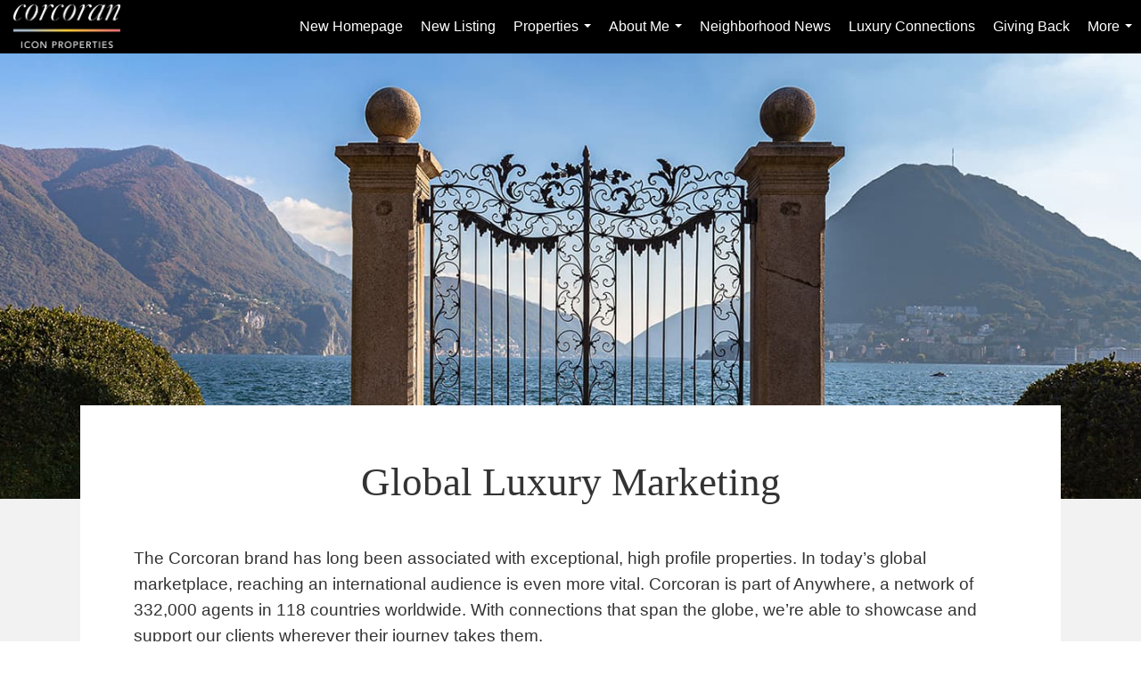

--- FILE ---
content_type: text/html; charset=UTF-8
request_url: https://lorrainebrealestate.com/b/luxury-connections
body_size: 37860
content:
<!DOCTYPE html>
            <html lang="en-US">
            <head>
                <link href="https://images-static.moxiworks.com/static/images/br/corcoran/Corcoran_favicon.ico" rel="shortcut icon"/>                <meta name="viewport" content="width=device-width, initial-scale=1, shrink-to-fit=no" />      <meta http-equiv="X-UA-Compatible" content="IE=edge" />
      <meta name="format-detection" content="telephone=no"/>
      <meta http-equiv="content-type" content="text/html; charset=UTF-8" />
                                <link rel="preconnect" href="https://fonts.googleapis.com"> <link rel="preconnect" href="https://fonts.gstatic.com" crossorigin> <link href="https://fonts.googleapis.com/css2?family=Libre+Caslon+Text&display=swap" rel="stylesheet">                            <script type="text/javascript">
            var Branding = new Object();
            Branding.result_list = {"fonts":[{"name":"font_1","color":"#ffffff"},{"name":"font_2","color":"#bbbbbb"},{"name":"primary_body_font","color":"#0f2b52"},{"name":"secondary_body_font","color":"#333333"},{"name":"primary_background_font","color":"#ffffff"},{"name":"secondary_background_font","color":"#bbbbbb"},{"name":"highlight_contrast_font","color":"#ffffff"},{"name":"button_font","color":"#ffffff"}],"colors":[{"name":"primary_background_color","color":"#0f2b52"},{"name":"secondary_background_color","color":"#bbbbbb"},{"name":"tertiary_background_color","color":"#0f2b52"},{"name":"button_background_color","color":"#0f2b52"},{"name":"highlight_color_1","color":"#0f2b52"},{"name":"highlight_color_2","color":"#bbbbbb"}],"images":[{"url":"https:\/\/svc.moxiworks.com\/service\/v1\/branding\/images\/bright_willow\/bright_willow_blue-116x38.png","name":"LOGO_FOOTER_DARK"},{"url":"https:\/\/svc.moxiworks.com\/service\/v1\/branding\/images\/bright_willow\/bright_willow_blue-116x38.png","name":"LOGO_FOOTER_LIGHT"},{"url":"https:\/\/svc.moxiworks.com\/service\/v1\/branding\/images\/bright_willow\/bright_willow_blue-110x110.png","name":"LOGO_MAIN_DARK"},{"url":"https:\/\/svc.moxiworks.com\/service\/v1\/branding\/images\/bright_willow\/bright_willow_white-110x110.png","name":"LOGO_MAIN_LIGHT"},{"url":"https:\/\/svc.moxiworks.com\/service\/v1\/branding\/images\/bright_willow\/bright_willow_white-156x50.png","name":"LOGO_1"},{"url":"https:\/\/svc.moxiworks.com\/service\/v1\/branding\/images\/bright_willow\/bright_willow_blue-156x50.png","name":"LOGO_2"},{"url":"https:\/\/svc.moxiworks.com\/service\/v1\/branding\/images\/bright_willow\/bright_willow_blue-156x50.png","name":"LOGO_3"},{"url":"https:\/\/svc.moxiworks.com\/service\/v1\/branding\/images\/tcma\/touchCMA_notext-422x422.png","name":"LOGO_4"},{"url":"https:\/\/svc.moxiworks.com\/service\/v1\/branding\/images\/favicon.ico","name":"FAVICON"},{"url":"https:\/\/svc.moxiworks.com\/service\/v1\/branding\/images\/bright_willow\/map_house.png","name":"MAP_HOUSE"},{"url":"https:\/\/svc.moxiworks.com\/service\/v1\/branding\/images\/bright_willow\/map_house_highlight.png","name":"MAP_HOUSE_HIGHLIGHT"},{"url":"https:\/\/svc.moxiworks.com\/service\/v1\/branding\/images\/bright_willow\/map_house_open.png","name":"MAP_HOUSE_OPEN"},{"url":"https:\/\/svc.moxiworks.com\/service\/v1\/branding\/images\/bright_willow\/map_house_open_highlight.png","name":"MAP_HOUSE_OPEN_HIGHLIGHT"},{"url":"https:\/\/svc.moxiworks.com\/service\/v1\/branding\/images\/bright_willow\/map_house_sold.png","name":"MAP_HOUSE_SOLD"},{"url":"https:\/\/svc.moxiworks.com\/service\/v1\/branding\/images\/bright_willow\/map_house_sold_highlight.png","name":"MAP_HOUSE_SOLD_HIGHLIGHT"}],"tendril":"false","blog_url":"","favicons":"","site_url":"","blog_name":"","copyright":"&copy; 2026 MoxiWorks","hotjar_id":"","site_name":"moxiworks.com","aos_config":{"tagline":"Looking for an Agent or Office? Use the box below to find your match.","version":"","agent_sort":"alphabetical_last","aos_version":"new","office_sort":"alphabetical_last","language_search":true,"background_image":"https:\/\/i1.moxi.onl\/img-pr\/i\/bf306d4ba89e9634b2ebdf892f37a29ec2107db4\/0_1_raw.jpg","office_hide_owner":false,"office_hide_staff":true,"show_office_image":true,"aos_agent_tab_name":"Agents","aos_staff_tab_name":"Staff","background_pattern":"","aos_office_tab_name":"Offices","landing_image_align":"dark","office_hide_manager":false,"fast_facts_team_name":"Team Members","office_display_order":["owner","manager","agent","staff"],"show_background_pattern":false,"office_group_by_category":true,"aos_agent_tab_name_singular":"Agent","aos_staff_tab_name_singular":"Staff","aos_office_tab_name_singular":"Office","office_hide_owner_contact_card":false,"office_hide_manager_contact_card":false,"search_results_group_by_category":false},"legal_name":"Corcoran Icon Properties","twitter_id":"","url_app_ad":"https:\/\/my.corcoranicon.com","blog_domain":"","message_css":"https:\/\/svc.moxiworks.com\/service\/v1\/branding\/windermere\/message.css","site_domain":"moxiworks.com","support_url":"https:\/\/support.moxiworks.com\/hc\/en-us","url_app_cma":"https:\/\/present.corcoranicon.com","url_app_crm":"https:\/\/engage.corcoranicon.com","url_app_hub":"https:\/\/inside.corcoranicon.com","url_app_svc":"https:\/\/svc.corcoranicon.com","brand_colors":["#000000","#ffffff"],"canny_config":[{"url":"https:\/\/base.corcoranicon.com\/feedback\/crm","class":"","title":"Feedback","app_id":"crm","target":"_blank","board_token":"e8bb574e-c178-48d2-19cd-162c674c71d5"},{"url":"https:\/\/base.corcoranicon.com\/feedback\/talent","class":"","title":"Feedback","app_id":"talent","target":"_blank","board_token":"a06a5c57-d287-369d-eeb3-fda46ebd0596"},{"url":"https:\/\/base.corcoranicon.com\/feedback\/impress","class":"","title":"Feedback","app_id":"impress","target":"_blank","board_token":"0d0f64f2-87b6-97ab-d2fb-0f75480d3b53"},{"url":"https:\/\/base.corcoranicon.com\/feedback\/presentations","class":"","title":"Feedback","app_id":"presentations","target":"_blank","board_token":"897c5679-a02c-8b14-9170-9fdfe341d80d"},{"url":"https:\/\/base.corcoranicon.com\/feedback\/websites","class":"","title":"Feedback","app_id":"websites","target":"_blank","board_token":"527cedf9-ef62-eb89-528d-94c5a5e469b5"}],"chrome_title":"","display_name":"Corcoran Icon Properties","font_1_color":"#ffffff","font_2_color":"#bbbbbb","hotjar_brand":"","image_logo_1":"","image_logo_2":"","image_logo_3":"","image_logo_4":"https:\/\/images-static.moxiworks.com\/static\/images\/br\/corcoran\/Logo_CorcoranIconProperties_ColorBar.png","promote_fbid":"597659901190258","url_app_base":"https:\/\/base.corcoranicon.com","api_key_pendo":"63e676fa-cc48-45c3-46c2-0cabbcd8774e","branding_host":"https:\/\/svc.moxiworks.com","dms_site_name":"","image_favicon":"https:\/\/images-static.moxiworks.com\/static\/images\/br\/corcoran\/Corcoran_favicon.ico","last_modified":"2026_01_02_22_04_05","search_config":{"modes":[{"type":"map","default":false},{"type":"list","default":false}],"dedupe":true,"sort_types":["1","2","10","9","5","6","3","4","13","14","11"],"search_type":"new","exclude_pending":true,"default_sort_type":"1","site_type_overrides":[{"settings":{"sort_types":["7","8","1","2","10","9","5","6","3","4","13","14","11","17,10","18,9"],"search_type":"new","default_sort_type":"7","search_default_ptypes":["1","2","9"]},"site_type":"present"}],"default_buffer_miles":"0.25","search_default_ptypes":["1","2","9"],"show_virtual_tour_icon":true,"show_virtual_tour_filter":true,"search_company_only_label":""},"search_styles":{},"support_email":"support@moxiworks.com","support_phone":"2063884789","url_wcma_help":"https:\/\/moxiworks.zendesk.com\/hc\/en-us","zavvie_config":{"api_key":null,"client_id":null,"allow_offers":true,"client_secret":null},"aos_agent_sort":"alphabetical_last","api_key_zillow":"X1-ZWz1e1d71hjnyj_4zss3","azure_metadata":"","bootstrap_urls":[{"url":"http:\/\/svc-devint.moxiworks.com\/service\/v1\/branding\/company\/1234567\/text_service_urls","name":"devint","environment":"devint"},{"url":"http:\/\/svc-qa.moxiworks.com\/service\/v1\/branding\/company\/1234567\/text_service_urls","name":"qa","environment":"qa"},{"url":"http:\/\/svc-st.moxiworks.com\/service\/v1\/branding\/company\/1234567\/text_service_urls","name":"staging","environment":"staging"},{"url":"http:\/\/svc.moxiworks.com\/service\/v1\/branding\/company\/1234567\/text_service_urls","name":"production","environment":"production"}],"buyside_config":{},"cas_facade_url":"https:\/\/svc.corcoranicon.com\/service\/v1\/auth","cma_help_links":[{"url":"http:\/\/moxiworks.zendesk.com\/hc\/en-us\/sections\/201069005-Moxi-Present-TouchCMA","class":"","title":"Homepage Help","module":"homepage","target":"_blank"},{"url":"http:\/\/support.moxiworks.com\/hc\/en-us\/articles\/215821223-Seller-Subject-Property-Screen-Overview","class":"","title":"Subject Help","module":"subject","target":"_blank"},{"url":"https:\/\/support.moxiworks.com\/hc\/en-us\/articles\/211209303-Search-Screen-Using-Specific-Search-Criteria","class":"","title":"Search Help","module":"search","target":"_blank"},{"url":"http:\/\/moxiworks.zendesk.com\/hc\/en-us\/articles\/204536909-Comps-Screen-Overview","class":"","title":"Comps Help","module":"comps","target":"_blank"},{"url":"http:\/\/moxiworks.zendesk.com\/hc\/en-us\/articles\/204538349-Estimate-Screen-Overview","class":"","title":"Estimates Help","module":"estimates","target":"_blank"},{"url":"https:\/\/support.moxiworks.com\/hc\/en-us\/categories\/200391145-Present","class":"","title":"Presentation Help","module":"presentation","target":"_blank"}],"cma_pdf_covers":[1,2,3,4,5],"dms_admin_role":"SiteManager","dms_site_roles":{"user":"role_users","agent":"role_agents","manager":"role_managers","view-all":"role_viewall","office-admin":"role_officeadmins","office-owner":"role_officeowners","region-admin":"role_regionadmins","company-admin":"role_companyadmins"},"image_rpt_logo":"https:\/\/images-static.moxiworks.com\/static\/images\/br\/tf\/tf-107x120.png","myaccount_name":"My Account","pres_lux_color":"#000000","tcma_nav_color":"#ffffff","test_attribute":"test_attribute","url_app_roster":"https:\/\/my.corcoranicon.com","admin_site_name":"Corcoran Icon Properties","aos_office_sort":"alphabetical","bing_bypass_url":"https:\/\/svc.moxiworks.com\/service\/v1\/branding\/bypass\/bing\/1234567\/bing_bypass.js","cma_pdf_footers":[1,2,3,4,5],"cma_pdf_headers":[1,2,3,4,5],"crm_service_url":"https:\/\/engage.corcoranicon.com","dms_service_url":"","favicons_public":"","image_map_house":"https:\/\/svc.moxiworks.com\/service\/v1\/branding\/images\/bright_willow\/map_house.png","rpt_service_url":"https:\/\/svc.corcoranicon.com\/service\/rpt","username_suffix":"","analytics_config":{"products":[{"app_id":"default","settings":{"gtm_key":"GTM-KF3FWLX"}},{"app_id":"account_manager","settings":{"gtm_key":"GTM-KF3FWLX"}},{"app_id":"crm","settings":{"gtm_key":"GTM-PMXFD84"}},{"app_id":"impress","settings":{"gtm_key":"GTM-M56Q2DK"}},{"app_id":"presentations","settings":{"gtm_key":"GTM-M3S75WJ"}},{"app_id":"talent","settings":{"gtm_key":"GTM-T6SLPQJ"}},{"app_id":"websites","settings":{"gtm_key":"GTM-W2DGXWR"}}],"gtm_brand_code":"COR"},"auth_bullet_list":["Save your favorite listings","Save multiple home searches","Receive email updates when new homes hit the market"],"auth_logout_urls":"[\r\n  # lfmoxi.com\r\n  \"http:\/\/ppro.lfmoxi.com\/service\/v1\/cma\/logout.json\",\r\n  \"http:\/\/base.lfmoxi.com\/sessions\/logout.json\",\r\n  \"http:\/\/svc.lfmoxi.com\/sessions\/logout.json\",\r\n  \"http:\/\/account.lfmoxi.com\/logout.json\",\r\n  \"http:\/\/engage.lfmoxi.com\/sessions\/logout.json\",\r\n\r\n  # windermere.com\r\n  \"https:\/\/account.windermere.com\/logout.json\",\r\n  \"https:\/\/crm.windermere.com\/sessions\/logout.json\",\r\n  \"http:\/\/intranet.windermere.com\/logout.json\",\r\n  \"http:\/\/cma.windermere.com\/service\/v1\/cma\/logout.json\",\r\n  \"https:\/\/base.windermere.com\/sessions\/logout.json\",\r\n  \"https:\/\/svc.windermere.com\/service\/v1\/profile\/logout.json\",\r\n  \"https:\/\/svc.windermere.com\/service\/v1\/listing\/logout.json\",\r\n  \"https:\/\/svc.windermere.com\/service\/v1\/message\/logout.json\",\r\n  \"http:\/\/svc.windermere.com\/service\/v1\/cma\/logout.json\",\r\n  \"http:\/\/documents.windermere.com\/share\/page\/dologout\",\r\n  \"https:\/\/www.windermere.com\/logout.json\",\r\n  \"http:\/\/intranet.windermere.com\/logout.json\",\r\n  \"https:\/\/roster.windermere.com\/sessions\/logout.json\",\r\n\r\n\r\n  # moxiworks.com\r\n  \"http:\/\/documents.moxiworks.com\/share\/page\/dologout\",\r\n  \"http:\/\/engage.moxiworks.com\/sessions\/logout.json\",\r\n  \"http:\/\/present.moxiworks.com\/service\/v1\/cma\/logout.json\",\r\n  \"http:\/\/base.moxiworks.com\/sessions\/logout.json\",\r\n  \"http:\/\/intranet.moxiworks.com\/logout.json\",\r\n  \"http:\/\/moxiworks.com\/admin\/logout.json\",\r\n  \"http:\/\/account.moxiworks.com\/logout.json\",\r\n  \"http:\/\/crm.moxiworks.com\/sessions\/logout.json\",\r\n  \"http:\/\/base.moxiworks.com\/sessions\/logout.json\",\r\n  \"http:\/\/svc.moxiworks.com\/service\/v1\/cma\/logout.json\",\r\n  \"http:\/\/svc.moxiworks.com\/service\/v1\/profile\/logout.json\",\r\n  \"http:\/\/svc.moxiworks.com\/service\/v1\/listing\/logout.json\",\r\n  \"http:\/\/svc.moxiworks.com\/service\/v1\/message\/logout.json\",\r\n  \"http:\/\/roster.moxiworks.com\/sessions\/logout.json\",\r\n  \"http:\/\/my.moxiworks.com\/sessions\/logout.json\",\r\n\r\n  # auth\r\n  \"https:\/\/svc-cb.touchcma.com\/service\/v1\/auth\/sessions\/logout.json\",\r\n  \"https:\/\/svc-cbrb.touchcma.com\/service\/v1\/auth\/sessions\/logout.json\",\r\n  \"https:\/\/svc.lfmoxi.com\/service\/v1\/auth\/sessions\/logout.json\",\r\n  \"https:\/\/svc.windermere.com\/service\/v1\/auth\/sessions\/logout.json\"\r\n]","background_color":"#000000","banner_image_url":"https:\/\/images-static.moxiworks.com\/static\/images\/br\/clear_bar-800x70.png","chrome_proxy_key":"","cma_pdf_versions":[1],"domain_store_url":"http:\/\/shopdomains.moxiworks.com\/","flyer_disclaimer":"","hub_redirect_url":"","image_acom_logos":[{"id":"1","name":" White Text","active":"true","small_image_url":"https:\/\/images-static.moxiworks.com\/static\/images\/br\/corcoran\/Logo_CorcoranIconProperties_ColorBar.png","standard_image_url":"https:\/\/images-static.moxiworks.com\/static\/images\/br\/corcoran\/Logo_CorcoranIconProperties_ColorBar.png","picker_background_color":"#dddddd"},{"id":"2","name":"Black Text","active":"true","small_image_url":"https:\/\/images-static.moxiworks.com\/static\/images\/br\/corcoran\/Logo_CorcoranIconProperties_ColorBar.png","standard_image_url":"https:\/\/images-static.moxiworks.com\/static\/images\/br\/corcoran\/Logo_CorcoranIconProperties_ColorBar.png","picker_background_color":""}],"image_email_logo":"https:\/\/images.cloud.realogyprod.com\/companies\/COR\/P00500000G8fesT2Yig6t02eZzYBiTt4L3B2Ws73\/logos\/P01600000GlhikzfQZUUWxqQAEce7AtiGFu6gVXo.jpg?width=500","image_open_house":"https:\/\/svc.moxiworks.com\/service\/v1\/branding\/images\/open_house_icon.png","nn_primary_color":"#000000","perm_role_groups":[{"id":"g-company-admin","name":"Company Admin"},{"id":"g-region-admin","name":"Region Admin"},{"id":"g-office-admin","name":"Office Admin"},{"id":"g-user","name":"User"},{"id":"g-view-all","name":"View All"}],"search_pin_color":"#0f2b52","store_legal_name":"MoxiWorks LLC","terms_of_use_url":"https:\/\/moxiworks.com\/terms-of-use\/","url_profile_edit":"https:\/\/my.corcoranicon.com","api_key_brytecore":{},"api_key_walkscore":"","button_font_color":"#ffffff","chat_allowed_days":[],"cma_default_style":"","cma_view_url_root":"https:\/\/present.corcoranicon.com","crm_primary_color":"#000000","ecomm_allow_porch":"false","facebook_page_url":"","font_face_primary":"'Libre Caslon', Helvetica, sans-serif","google_bypass_url":"https:\/\/svc.moxiworks.com\/service\/v1\/branding\/bypass\/google\/1234567\/google_bypass.js","highlight_color_1":"#54301a","highlight_color_2":"#54301a","image_acom_header":"https:\/\/images-static.moxiworks.com\/static\/images\/br\/corcoran\/Logo_CorcoranIconProperties_ColorBar_KO.png","locales_available":{"locales":[{"en-US":{"name":"US English","abbreviation":"EN","display_name":"English","wpml_language_code":"en","native_display_name":"English"}}],"default_locale":"en-US"},"pres_default_mode":"present","rpt_email_enabled":"false","search_icon_color":"#000000","search_link_color":"#000000","sm_latest_version":"2.0.0","static_image_host":"https:\/\/images-static.moxiworks.com\/static","upvoty_agent_uuid":"","agent_sites_colors":[],"agent_sites_images":{"homepage_default":"interior15.jpg","directory_default":"","homepage_text_color":"","homepage_background_effect":""},"agent_sites_themes":[{"id":"responsive","name":"Responsive","layouts":["Default","LargeImage"],"move_easy":false,"ssl_default_on":true,"search_versions":[{"id":"moxi-search","name":"New Search"}],"search_engine_index":false}],"api_key_testflight":"fad3c96afad6d90bd2eabc693f37f0db_MTcwMzk2MjAxMi0xMi0yOCAxMjozOTowOC4xMTk2OTc","buyside_auth_token":"","chrome_help_widget":"true","cma_allowed_styles":"","cma_document_alias":"Presentation","cma_onesheet_alias":"Onesheet","company_utm_source":"","display_short_name":"Corcoran Icon Properties","ecomm_allow_zillow":"true","ecomm_color_footer":"","ecomm_color_header":"","ecomm_email_domain":"","entity_palette_acl":[{"*":"allow"}],"from_email_address":"mail-service@platform.moxiworks.com","info_email_address":"info@windermere.com","listing_image_host":"https:\/\/i16.moxi.onl","local_logic_config":{},"nn_secondary_color":"#000000","pres_buyside_color":"#000000","pres_default_route":"web","pres_share_enabled":"true","privacy_policy_url":"https:\/\/moxiworks.com\/privacy-policy\/","store_display_name":"Corcoran Icon Properties","tcma_guest_account":"guest1","upvoty_agent_uuids":["e7de4d04-6ec6-41de-a9c7-faf88fd0b51b"],"wcma_contact_email":"support@moxiworks.com","aos_language_search":"false","api_key_places_tcma":"AIzaSyAuHpd3yatlp6VBiTw3NapRn5PhNsKYiBY","campaign_lead_route":"","chrome_footer_links":[{"url":"mailto:support@moxiworks.com","class":"","title":"Contact","app_id":"contact","target":""},{"url":"https:\/\/base.corcoranicon.com\/docs\/tos","class":"","title":"Terms of Service","app_id":"terms","target":""},{"url":"https:\/\/base.corcoranicon.com\/docs\/privacy","class":"","title":"Privacy","app_id":"privacy","target":""}],"cma_authoring_color":"#000000","cma_pres_background":"{ \"type\":\"solid\", \"color\":\"#ffffff\" }","cma_pres_line_color":"transparent","default_agent_image":{"title":"NOIMAGE","caption":null,"raw_url":"https:\/\/i16.moxi.onl\/img-pr\/i\/b7d976b71c3fe96cd8568fab3899157c74cb7d1b\/0_2_raw.jpg","full_url":"https:\/\/i16.moxi.onl\/img-pr\/i\/b7d976b71c3fe96cd8568fab3899157c74cb7d1b\/0_2_full.jpg","small_url":"https:\/\/i16.moxi.onl\/img-pr\/i\/b7d976b71c3fe96cd8568fab3899157c74cb7d1b\/0_2_small.jpg","thumb_url":"https:\/\/i16.moxi.onl\/img-pr\/i\/b7d976b71c3fe96cd8568fab3899157c74cb7d1b\/0_2_thumb.jpg","description":null,"gallery_url":"https:\/\/i16.moxi.onl\/img-pr\/i\/b7d976b71c3fe96cd8568fab3899157c74cb7d1b\/0_2_gallery.jpg"},"forms_ui_icon_color":"#54301a","hub_link_font_color":"#000000","owner_email_address":"","palette_description":"","pres_nav_disclaimer":"","present_cbx_enabled":"false","roster_app_contexts":[{"id":"document-management-system","name":"DMS","require-presence-of":"dms_service_url"},{"id":"wms-marketing-pages","name":"Intranet Pages"},{"id":"wms-marketing","name":"Intranet Admin"},{"id":"wms-svc-cma","name":"CMA"},{"id":"account-manager","name":"Account Manager"},{"id":"crm","name":"CRM"},{"id":"reports","name":"Reports"},{"id":"listing-analytics","name":"Listing Analytics"}],"sales_email_address":"support@moxiworks.com","search_button_color":"#000000","tcma_latest_version":"2.5.10","url_account_manager":"https:\/\/my.corcoranicon.com","url_wcma_edit_agent":"","wootric_account_key":"","auth_associate_agent":{"value":true,"success_message":"Account created successfully!<br><br>Welcome to My Account! Get started by creating custom home searches and saving your favorite homes!<br><br>We've taken the liberty of associating you with %%display_name%% so you can collaborate with them on any of your favorite homes and easily contact them.<br><br>Happy house hunting!"},"brokerage_disclaimer":"","chrome_enable_search":"true","chrome_logo_link_url":"[\r\n  {\r\n    \"key\": \"home\",\r\n    \"url\": \"https:\/\/present.corcoranicon.com\/service\/cma\/wcma\"\r\n  }\r\n]","chrome_partner_links":[{"img":"https:\/\/images-static.moxiworks.com\/static\/images\/br\/partners\/knack_logo-200x59.jpg","url":"https:\/\/go.moxiworks.com\/MoxiWorks\/knackshops","class":"","title":"KNACK","target":"_blank","description":"Send exceptional, customized gifts to clients and colleagues with help from a dedicated account specialist."},{"img":"https:\/\/images-static.moxiworks.com\/static\/images\/br\/partners\/offrs-logo-on-white-178x100.png","url":"https:\/\/go.moxiworks.com\/MoxiWorks\/Offrs","class":"","title":"Offrs","target":"_blank","description":"Offrs.com generates listing leads for agents and brokers leveraging predictive analytics and lead conversion marketing."},{"img":"https:\/\/images-static.moxiworks.com\/static\/images\/br\/partners\/QuickBooks-Logo-Preferred-200x42.png","url":"https:\/\/go.moxiworks.com\/moxi-engage\/QBSE","class":"","title":"QuickBooks Self-Employed","target":"_blank","description":"The accounting app for real estate agents who want to set themselves up for financial success. Users find an average of $4,340 in tax savings per year."}],"cma_home_header_type":"","cma_pdf_orientations":["portrait"],"default_useful_links":[],"ecomm_color_palettes":[{"name":"Green","uuid":"06b62970-86f2-0131-77fc-525400a7296b","active":false,"cma_pres_background":"{ \"type\":\"solid\", \"color\":\"#cee0b3\" }","cma_header_background":"{ \"type\":\"solid\", \"color\":\"#3b8fa6\" }","highlight_slide_color_1":"#3b8fa6","cma_pdf_accent_bar_color":"#54301a","cma_pres_button_on_color":"{ \"type\":\"solid\",\"color\":\"#3b8fa6\" }","cma_pres_scrollbar_color":"#54301c","cma_pres_button_off_color":"{ \"type\":\"solid\",\"color\":\"#54301a\" }","cma_pres_slide_background":"{ \"type\":\"solid\", \"color\":\"#cee0b3\" }","cma_pres_chart_label_color":"#54301a","cma_pres_bar_chart_bar_color":"#3b8fa6","cma_pres_chart_background_color":"#ffffff","cma_pres_comparison_image_background":"{ \"type\":\"solid\",\"color\":\"#ffffff\" }"}],"ecomm_email_provider":"","email_logo_max_width":"","entity_palette_rules":[],"html_head_append_raw":"<link rel=\"preconnect\" href=\"https:\/\/fonts.googleapis.com\"> <link rel=\"preconnect\" href=\"https:\/\/fonts.gstatic.com\" crossorigin> <link href=\"https:\/\/fonts.googleapis.com\/css2?family=Libre+Caslon+Text&display=swap\" rel=\"stylesheet\">","hub_thumb_font_color":"#ffffff","hub_title_font_color":"#000000","image_acom_logo_dark":"https:\/\/images-static.moxiworks.com\/static\/images\/br\/corcoran\/Logo_CorcoranIconProperties_ColorBar.png","image_email_logo_alt":"https:\/\/images.cloud.realogyprod.com\/companies\/COR\/P00500000G8fesT2Yig6t02eZzYBiTt4L3B2Ws73\/logos\/P01600000GlhikzfQZUUWxqQAEce7AtiGFu6gVXo.jpg?width=500","image_favicon_public":"https:\/\/images-static.moxiworks.com\/static\/images\/br\/corcoran\/Corcoran_favicon.ico","image_logo_main_dark":"","image_map_house_open":"https:\/\/svc.moxiworks.com\/service\/v1\/branding\/images\/bright_willow\/map_house_open.png","image_map_house_sold":"https:\/\/svc.moxiworks.com\/service\/v1\/branding\/images\/bright_willow\/map_house_sold.png","image_open_house_url":"https:\/\/svc.moxiworks.com\/service\/v1\/branding\/images\/open_house_icon.png","listing_switch_porch":"false","mortgage_module_type":"none","pres_chart_bar_color":"#000000","zip_autocomplete_url":"https:\/\/svc.moxiworks.com\/service\/v1\/branding\/autocomplete\/zip\/1234567\/autocomplete.js","agent_sites_font_face":"'Libre Caslon', Helvetica, sans-serif","background_color_dark":"#000000","chrome_auth_proxy_url":"","cma_application_title":"MoxiPresent","cma_footer_background":"","cma_header_background":"{\r\n\"type\":\"solid\",\r\n\"color\":\"#cee0b3\"\r\n}","cma_pres_border_color":"#ffffff","cma_tab_on_background":"{\r\n\"type\":\"solid\",\r\n\"color\":\"#3b8fa6\"\r\n}","crm_application_title":"MoxiEngage","ecomm_allow_moxi_lead":"false","email_logo_max_height":"90px","image_acom_header_alt":"https:\/\/images-static.moxiworks.com\/static\/images\/br\/corcoran\/Logo_CorcoranIconProperties_ColorBar.png","image_acom_logo_light":"https:\/\/images-static.moxiworks.com\/static\/images\/br\/corcoran\/Logo_CorcoranIconProperties_ColorBar_KO.png","image_logo_main_light":"","image_pres_cover_logo":"https:\/\/images.cloud.realogyprod.com\/companies\/COR\/P00500000G8fesT2Yig6t02eZzYBiTt4L3B2Ws73\/logos\/P01600000GlhikzfQZUUWxqQAEce7AtiGFu6gVXo.jpg?width=500","local_logic_sdk_token":"","pres_block_text_color":"#ffffff","pres_costs_disclaimer":"","presentation_logo_url":"","search_default_ptypes":"\"1\",\"2\",\"9\"","search_pin_font_color":"#ffffff","show_buyer_commission":"true","show_phone_compliance":"true","store_display_address":"815 Western Avenue, Seattle, WA 98104","tcma_subscription_url":"https:\/\/moxiworks.com","user_branding_allowed":"true","xpressdocs_company_id":"","agent_sites_disclaimer":"<p style=\"text-align: center;\">Copyright &copy; 2022 The Corcoran Group. All Rights Reserved. DO NOT SELL MY PERSONAL INFORMATION 590 Madison Avenue New York, NY 10022 | 800.544.4055 | 212.355.3550 | FAX: 212.223.6381 | INFO@CORCORAN.COM Corcoran and the Corcoran logos are trademarks of Corcoran Group LLC. The Corcoran&reg; System is comprised of company-owned offices which are owned by a subsidiary of Realogy Brokerage Group LLC and franchised offices which are independently owned and operated. The Corcoran System fully supports the principles of the Fair Housing Act and the Equal Opportunity Act. Listing information is deemed reliable but is not guaranteed. Licensed in the state of California as CA DRE# 00818204<\/p>","agent_sites_icon_color":"#000000","agent_sites_line_color":"#333333","api_key_eppraisal_name":"","chrome_application_url":"https:\/\/base.corcoranicon.com","chrome_auth_ifl_config":"{error_msg: \"Forgot your username? Try an email address associated with your account. Forgot your password? Click the 'Reset Password' link on the password entry screen that appears after you have entered your username or email, and we will send a new password to your email address. For further assistance, contact our support team Monday through Friday, 8:30am to 5pm Pacific time by submitting a request at https:\/\/support.moxiworks.com, or you can reach out via chat.\"}","chrome_enabled_modules":[{"nav":"false","url":"https:\/\/inside.corcoranicon.com","type":"link","class":"","title":"Home","app_id":"home","target":"","page_id":"home","priority":"0"},{"nav":"true","url":"https:\/\/engage.corcoranicon.com","type":"link","class":"","title":"Engage","app_id":"crm","target":"","priority":"0"},{"nav":"true","url":"https:\/\/present.corcoranicon.com\/service\/cma\/wcma","type":"link","class":"","title":"Present","app_id":"presentations","target":"","priority":"0"},{"app_id":"activepipe","title":"ActivePipe","page_id":"activepipe","url":"https:\/\/auth.activepipe.com\/sso\/oauth2\/terra_firma_global_partners","nav":"true","class":"","target":"","type":"link","priority":"0"},{"nav":"true","url":"https:\/\/svc.corcoranicon.com\/service\/v1\/auth\/intranet_sessions\/agent_site","type":"link","class":"","title":"My Website","app_id":"agent_website","target":"_blank","priority":"0"},{"nav":"true","url":"https:\/\/base.corcoranicon.com\/directory","type":"link","class":"","title":"Directory","app_id":"directory","priority":"1"},{"nav":"true","url":"https:\/\/promote.moxiworks.com\/","type":"link","class":"","title":"Promote","app_id":"my_ads","target":"blank","priority":"0"},{"nav":"true","url":"https:\/\/rg2.imprev.net\/omc\/oauthLogin.ipv?provider=moxiworks&siteCode=MOXIWORKSBRANDING&company_uuid=2029879","type":"link","class":"","title":"Impress","app_id":"impress","target":"_blank","priority":"0"},{"nav":"false","url":"","type":"link","class":"","title":"Help","app_id":"help","target":"","page_id":"help","priority":"0"},{"nav":"false","url":"https:\/\/inside.corcoranicon.com","type":"link","class":"","title":"Pages","app_id":"pages","target":"","priority":"0"},{"nav":"true","url":"","type":"more","class":"","title":"More","app_id":"more","target":"","priority":"0"},{"nav":"true","type":"menu","class":"","title":"","app_id":"user","target":"","children":[{"nav":"true","url":"","type":"link","class":"","title":"Account Settings","app_id":"settings","target":""},{"nav":"true","url":"https:\/\/inside.corcoranicon.com","type":"link","class":"","title":"Home","app_id":"home","target":""},{"nav":"true","url":"https:\/\/base.corcoranicon.com\/links","type":"link","class":"","title":"External Links","app_id":"external_links","target":""},{"nav":"true","url":"https:\/\/my.corcoranicon.com\/admin","type":"link","class":"","title":"Manage Company","app_id":"manage_company_only","target":""},{"nav":"true","url":"https:\/\/my.corcoranicon.com\/admin","type":"link","class":"","title":"Manage Office","app_id":"manage_office_only","target":""},{"nav":"true","url":"https:\/\/my.corcoranicon.com\/admin","type":"link","class":"","title":"Manage Region","app_id":"manage_region_only","target":""},{"nav":"true","url":"https:\/\/my.corcoranicon.com\/admin","type":"link","class":"","title":"Manage Organization","app_id":"manage_organization_only","target":""},{"nav":"true","url":"https:\/\/inside.corcoranicon.com\/admin","type":"link","class":"","title":"Hub Admin","app_id":"cms_admin","target":"","page_id":"admin"},{"nav":"true","url":"https:\/\/present.corcoranicon.com\/service\/cma\/wcma\/en\/present\/admin","type":"link","class":"","title":"Presentation Admin","app_id":"onesheet_admin","target":""},{"nav":"true","url":"#","data":{"target":"#agent-website-modal","toggle":"modal"},"type":"link","class":"","title":"Website","app_id":"agent_website","target":""},{"nav":"true","url":"https:\/\/my.corcoranicon.com\/profile\/ads","type":"link","class":"","title":"Promote","app_id":"my_ads","target":""},{"nav":"true","url":"https:\/\/my.corcoranicon.com\/store","type":"link","class":"","title":"My Purchases","app_id":"store","target":""},{"nav":"true","url":"https:\/\/engage.corcoranicon.com\/content-admin\/campaigns\/list","type":"link","class":"","title":"Campaign Content Admin","app_id":"brokerage_campaign_content","target":"","required_app_id":"crm"},{"nav":"true","url":"","type":"link","class":"","title":"Logout","app_id":"logout","target":""}],"priority":"0"},{"nav":"true","url":"","type":"text","class":"","title":"","app_id":"search","target":"","priority":"0"},{"nav":"true","type":"link","title":"RealScout","priority":"0","class":"","app_id":"realscout","target":"_blank","url":"https:\/\/www.realscout.com\/auth\/moxiworks"}],"chrome_initial_app_url":"[\r\n  {\r\n    \"key\": \"home\",\r\n    \"url\": \"https:\/\/present.corcoranicon.com\/service\/cma\/wcma\"\r\n  }\r\n]","chrome_logo_breakpoint":"","chrome_logo_max_height":"","chrome_menu_font_color":"#333333","cma_top_nav_background":"{ \"type\":\"solid\", \"color\":\"#000000\" }","cma_top_nav_font_color":"#ffffff","company_lead_source_sm":"Corcoran Icon Properties","default_user_image_url":"https:\/\/i16.moxi.onl\/img-pr\/i\/b7d976b71c3fe96cd8568fab3899157c74cb7d1b\/0_2_raw.jpg","external_key_leadingre":"","from_email_address_crm":"mail-service@platform.moxiworks.com","hub_heading_font_color":"#000000","image_email_logo_store":"https:\/\/images.cloud.realogyprod.com\/companies\/COR\/P00500000G8fesT2Yig6t02eZzYBiTt4L3B2Ws73\/logos\/P01600000GlhikzfQZUUWxqQAEce7AtiGFu6gVXo.jpg?width=500","image_logo_footer_dark":"","image_pres_header_logo":"https:\/\/images.cloud.realogyprod.com\/companies\/COR\/P00500000G8fesT2Yig6t02eZzYBiTt4L3B2Ws73\/logos\/P01600000GlhikzfQZUUWxqQAEce7AtiGFu6gVXo.jpg?width=500","image_wcma_logo_header":"https:\/\/images-static.moxiworks.com\/static\/images\/br\/tf\/tf-107x120.png","rpt_element_font_color":"#ffffff","show_fair_housing_logo":"true","tcma_font_face_primary":"Helvetica","agent_sites_added_fonts":[{"name":"Avenir","weights":["300","400","600"],"fallback":"Helvetica, Arial, sans-serif"},{"name":"Chronicle Display","weights":["400"],"fallback":"'Times New Roman', Georgia, serif"}],"agent_sites_header_type":"","aos_office_profile_sort":"category_alphabetical_last","api_key_eppraisal_value":"","body_font_color_primary":"#000000","browser_upgrade_message":"To get the best possible experience using this and other websites please upgrade to a newer web browser. Newer browsers have important security updates and are generally better optimized for fast performance with modern websites. You will be able to transfer any bookmarks or favorites you have saved. Click on one of the icons below to be taken to the free download page for the selected browser.","button_background_color":"#000000","button_hover_font_color":"#000000","chrome_auth_title_color":"#000000","chrome_header_font_size":"18px","chrome_header_logo_path":"https:\/\/images-static.moxiworks.com\/static\/images\/br\/corcoran\/Logo_CorcoranIconProperties_ColorBar_KO.png","cities_autocomplete_url":"https:\/\/svc.moxiworks.com\/service\/v1\/branding\/autocomplete\/cities\/1234567\/autocomplete.js","cma_pdf_head_append_raw":"<link rel=\"preconnect\" href=\"https:\/\/fonts.googleapis.com\"> <link rel=\"preconnect\" href=\"https:\/\/fonts.gstatic.com\" crossorigin> <link href=\"https:\/\/fonts.googleapis.com\/css2?family=Libre+Caslon+Text&display=swap\" rel=\"stylesheet\">","cma_pdf_version_default":"1","company_lead_source_web":"Corcoran Icon Properties","ecomm_allow_custom_logo":"false","ecomm_image_header_logo":"","ecomm_image_signup_logo":"https:\/\/images-static.moxiworks.com\/static\/images\/br\/tcma\/logo_white_trans_bg.png","email_button_font_color":"#ffffff","enable_ml_zap_migration":"true","flyer_allowed_templates":["portrait_01","portrait_02","portrait_03","portrait_04","portrait_05","landscape_01","landscape_02"],"from_email_address_tcma":"mail-service@platform1.moxiworks.com","highlight_slide_color_1":"#cee0b3","image_acom_footer_logos":[{"class":"","link_href":"","link_target":"_blank","small_image_url":"https:\/\/images-static.moxiworks.com\/static\/images\/br\/images\/eho-89x83.png","standard_image_url":"https:\/\/images-static.moxiworks.com\/static\/images\/br\/images\/eho-89x83.png"},{"class":"","link_href":"","link_target":"_blank","small_image_url":"https:\/\/images-static.moxiworks.com\/static\/images\/br\/images\/realtor_white-71x83.png","standard_image_url":"https:\/\/images-static.moxiworks.com\/static\/images\/br\/images\/realtor_white-71x83.png"}],"image_acom_header_logos":[{"id":"1","name":" White Text","active":"true","small_image_url":"https:\/\/images-static.moxiworks.com\/static\/images\/br\/corcoran\/Logo_CorcoranIconProperties_ColorBar_KO.png","standard_image_url":"https:\/\/images-static.moxiworks.com\/static\/images\/br\/corcoran\/Logo_CorcoranIconProperties_ColorBar_KO.png","picker_background_color":"#dddddd"},{"id":"2","name":"Black Text","active":"true","small_image_url":"https:\/\/images-static.moxiworks.com\/static\/images\/br\/corcoran\/Logo_CorcoranIconProperties_ColorBar.png","standard_image_url":"https:\/\/images-static.moxiworks.com\/static\/images\/br\/corcoran\/Logo_CorcoranIconProperties_ColorBar.png","picker_background_color":""}],"image_acom_header_small":"https:\/\/images-static.moxiworks.com\/static\/images\/br\/corcoran\/Logo_CorcoranIconProperties_ColorBar_KO.png","image_logo_footer_light":"","luxuryColorVerticalLogo":"","luxuryWhiteVerticalLogo":"","perm_v2_contexts_online":{"dms":false,"hub":false,"www":false,"perm":false,"engage":false,"roster":false,"present":false,"reports":false},"pres_listing_disclaimer":"All information provided is deemed reliable but is not guaranteed and should be independently verified.","pres_pricing_disclaimer":"","roster_collect_language":"true","roster_new_user_message":"","site_lead_routing_rules":{},"slide_font_face_primary":"'Libre Caslon', Helvetica, sans-serif","states_autocomplete_url":"https:\/\/svc.moxiworks.com\/service\/v1\/branding\/autocomplete\/states\/1234567\/autocomplete.js","agent_sites_use_listtrac":"true","api_key_google_analytics":"UA-55843484-1","background_color_primary":"#000000","chrome_auth_title_header":"Corcoran Icon Properties","chrome_footer_background":"{ \"type\":\"solid\", \"color\":\"#000000\" }","chrome_footer_font_color":"#ffffff","chrome_header_background":"{ \"type\":\"solid\", \"color\":\"#000000\" }","chrome_header_font_color":"#ffffff","chrome_help_widget_color":"#bd3859","cma_button_on_background":"{\r\n\"type\":\"solid\",\r\n\"color\":\"#000000\"\r\n}","cma_pdf_accent_bar_color":"#000000","cma_pdf_title_font_color":"#000000","cma_pres_button_on_color":"{ \"type\":\"solid\", \"color\":\"#54301a\" }","cma_pres_data_font_color":"#54301a","cma_pres_head_append_raw":"<link rel=\"preconnect\" href=\"https:\/\/fonts.googleapis.com\"> <link rel=\"preconnect\" href=\"https:\/\/fonts.gstatic.com\" crossorigin> <link href=\"https:\/\/fonts.googleapis.com\/css2?family=Libre+Caslon+Text&display=swap\" rel=\"stylesheet\">","cma_pres_home_icon_color":"#54301a","cma_pres_nav_arrow_color":"#54301a","cma_pres_scrollbar_color":"#54301c","company_intranet_site_id":"terra-firma","crm_allowed_sync_sources":[{"key":"gapps","title":"Google Apps for Work"},{"key":"gmail","title":"Gmail"}],"default_office_image_url":"https:\/\/images-static.moxiworks.com\/static\/images\/br\/office-placeholder-200x161.png","email_content_font_color":"#000000","forms_ui_flag_brand_icon":"","forms_ui_highlight_color":"#000000","hub_thumb_inv_font_color":"#000000","image_cma_pdf_flyer_logo":"https:\/\/images.cloud.realogyprod.com\/companies\/COR\/P00500000G8fesT2Yig6t02eZzYBiTt4L3B2Ws73\/logos\/P01600000GlhikzfQZUUWxqQAEce7AtiGFu6gVXo.jpg?width=500","image_cma_pdf_logo_cover":"https:\/\/images-static.moxiworks.com\/static\/images\/br\/corcoran\/Logo_CorcoranIconProperties_ColorBar.png","image_cma_pdf_logo_light":"https:\/\/images.cloud.realogyprod.com\/companies\/COR\/P00500000G8fesT2Yig6t02eZzYBiTt4L3B2Ws73\/logos\/P01600000GlhilHMNmHe6L2uVqFKwzsRrbuKZrEL.jpg?width=500","palette_allowed_products":["*"],"pres_force_default_route":"true","pres_onesheet_disclaimer":"","pres_share_email_enabled":"true","search_button_font_color":"#ffffff","store_from_email_address":"mail-service@platform.moxiworks.com","tcma_font_face_secondary":"Verdana","agent_sites_allowed_types":["Agent Team Website"],"background_color_tertiary":"#000000","body_font_color_secondary":"#333333","cma_button_off_background":"","cma_pdf_branded_box_color":"#000000","cma_pdf_font_face_primary":"'Libre Caslon'","cma_pdf_header_background":"{ \"type\":\"solid\", \"color\":\"transparent\" }","cma_pdf_title_font_weight":"","cma_pres_button_off_color":"{ \"type\":\"solid\", \"color\":\"#3b8fa6\" }","cma_pres_chart_grid_color":"#ffffff","cma_pres_label_font_color":"#3b8fa6","cma_pres_scrollrail_color":"#54301c","cma_pres_slide_background":"{ \"type\":\"solid\", \"color\":\"#ffffff\" }","cma_pres_title_font_color":"#54301a","cma_pres_trend_line_color":"#54301a","email_headings_font_color":"#000000","email_signature_templates":[{"id":"agent_signature_1","name":"Left Aligned","is_default":true},{"id":"agent_signature_2","name":"Right Aligned","is_default":false},{"id":"agent_signature_3","name":"Center Aligned","is_default":false}],"email_subscription_config":[{"type":"aen","settings":{"inactivity_cutoff_days":"120"}}],"fairhousing_statement_url":"https:\/\/images-static.moxiworks.com\/static\/images\/br\/FairHousingNotice_new.pdf","hub_link_font_hover_color":"#000000","image_cma_pdf_logo_header":"https:\/\/images.cloud.realogyprod.com\/companies\/COR\/P00500000G8fesT2Yig6t02eZzYBiTt4L3B2Ws73\/logos\/P01600000GlhikzfQZUUWxqQAEce7AtiGFu6gVXo.jpg?width=500","image_map_house_highlight":"https:\/\/svc.moxiworks.com\/service\/v1\/branding\/images\/bright_willow\/map_house_highlight.png","luxuryColorHorizontalLogo":"https:\/\/images.cloud.realogyprod.com\/companies\/COR\/P00500000G8fesT2Yig6t02eZzYBiTt4L3B2Ws73\/logos\/P01600000GlhijHVhKjZ6idU4asV6F1FwGRT7lTZ.jpg","luxuryWhiteHorizontalLogo":"https:\/\/images.cloud.realogyprod.com\/companies\/COR\/P00500000G8fesT2Yig6t02eZzYBiTt4L3B2Ws73\/logos\/P01600000Glhik8aYx71oqEx7PkZbhxTNUxBJCUr.jpg","pres_loading_page_tagline":"","pres_refresh_page_message":"Recalibrating presentation","search_cluster_font_color":"#ffffff","search_company_only_label":"Brokerage Listings Only","slide_font_face_secondary":"'Libre Caslon', Helvetica, sans-serif","standardColorVerticalLogo":"","standardWhiteVerticalLogo":"","agent_sites_default_domain":"corcoranicon.com","background_color_secondary":"#000000","campaign_report_recipients":[],"chrome_authentication_data":"","chrome_authentication_type":"oidc","chrome_bottom_border_color":"","chrome_bottom_border_width":"","cma_pdf_content_font_color":"#000000","cma_pdf_heading_font_color":"#000000","cma_pres_chart_label_color":"#3b8fa6","company_branding_asset_key":"","company_site_contact_timer":"","default_property_image_url":"https:\/\/images-static.moxiworks.com\/static\/images\/br\/no-image-medium.png","ecomm_allow_custom_palette":"false","ecomm_current_palette_name":"COMPANY","hub_thumb_background_color":"#000000","image_user_cobranding_logo":"https:\/\/i14.moxi.onl\/img-pr\/i\/d68cd8912549c9089baf59cca446f20c1422688c\/0_2_raw.png?h=400&w=400&pad=true&bgcolor=#000000","listing_canonical_base_url":"https:\/\/corcoranicon.com","reflex_feed_data_permitted":{},"search_cluster_image_large":"https:\/\/images-static.moxiworks.com\/static\/images\/br\/clusterLarge.png","search_cluster_image_small":"https:\/\/images-static.moxiworks.com\/static\/images\/br\/clusterSmall.png","testimonial_tree_widget_id":"57014","url_account_manager_legacy":"https:\/\/account.moxiworks.com","url_profile_edit_secondary":"https:\/\/my.corcoranicon.com","accessibility_statement_url":"https:\/\/images-static.moxiworks.com\/static\/images\/br\/AccessibilityStatement_MoxiWorks_01142020.pdf","agent_sites_head_append_raw":"<link rel=\"preconnect\" href=\"https:\/\/fonts.googleapis.com\"> <link rel=\"preconnect\" href=\"https:\/\/fonts.gstatic.com\" crossorigin> <link href=\"https:\/\/fonts.googleapis.com\/css2?family=Libre+Caslon+Text&display=swap\" rel=\"stylesheet\">","agent_sites_link_font_color":"#333333","cma_body_heading_font_color":"#000000","cma_no_mls_assigned_message":"We are unable to detect which MLS you are associated with.","cma_pdf_bar_chart_bar_color":"#000000","cma_pdf_font_face_secondary":"'Libre Caslon'","cma_pres_caption_font_color":"#ffffff","cma_pres_content_font_color":"#54301a","cma_pres_heading_font_color":"#3b8fa6","cma_pres_slide_border_color":"","cma_pres_slide_border_style":"","cma_pres_slide_border_width":"","cma_pres_slide_shadow_color":"","cma_pres_table_border_color":"","commercialColorVerticalLogo":"","commercialWhiteVerticalLogo":"","crm_dash_heading_text_color":"","default_directory_image_url":"https:\/\/images-static.moxiworks.com\/static\/images\/br\/clear-1x1.png","email_background_font_color":"#ffffff","engage_aen_background_image":"https:\/\/images-static.moxiworks.com\/static\/images\/br\/tf\/Neighborhood News Banner.png","engage_nn_report_hero_image":"https:\/\/images-static.moxiworks.com\/static\/images\/br\/tf\/Neighborhood News Banner.png","external_lead_routing_rules":{},"image_acom_header_small_alt":"https:\/\/images-static.moxiworks.com\/static\/images\/br\/corcoran\/Logo_CorcoranIconProperties_ColorBar.png","image_pres_cover_logo_light":"https:\/\/images.cloud.realogyprod.com\/companies\/COR\/P00500000G8fesT2Yig6t02eZzYBiTt4L3B2Ws73\/logos\/P01600000GlhilHMNmHe6L2uVqFKwzsRrbuKZrEL.jpg?width=500","image_pres_splash_page_logo":"https:\/\/images-static.moxiworks.com\/static\/images\/br\/corcoran\/Logo_CorcoranIconProperties_ColorBar.png","image_wcma_logo_large_light":"https:\/\/images-static.moxiworks.com\/static\/images\/br\/tcma\/home_TouchCMA.png","pres_block_background_color":"#000000","pres_chart_bar_color_factor":"-0.1","pres_splash_page_text_color":"#000000","roster_new_user_button_text":"","search_cluster_image_medium":"https:\/\/images-static.moxiworks.com\/static\/images\/br\/clusterMedium.png","slide_font_face_primary_lux":"Quattrocento Sans","slide_font_face_primary_url":"","standardColorHorizontalLogo":"https:\/\/images.cloud.realogyprod.com\/companies\/COR\/P00500000G8fesT2Yig6t02eZzYBiTt4L3B2Ws73\/logos\/P01600000GlhikzfQZUUWxqQAEce7AtiqEC3je66.jpg","standardWhiteHorizontalLogo":"https:\/\/images.cloud.realogyprod.com\/companies\/COR\/P00500000G8fesT2Yig6t02eZzYBiTt4L3B2Ws73\/logos\/P01600000GlhilqkIBrxF5RtD3Uicdpvr0X4cwR3.jpg","agent_sites_new_blog_enabled":"true","api_key_google_analytics_ga4":"","chrome_menu_background_color":"#ffffff","chrome_partner_links_heading":"External Links","cma_application_title_header":"","cma_dialog_header_background":"{\r\n\"type\":\"solid\",\r\n\"color\":\"#000000\"\r\n}","cma_dialog_header_font_color":"#ffffff","cma_no_mls_available_message":"The data for this MLS has not yet been added. Please try again in the future.","cma_pdf_coverpage_disclaimer":"","cma_pres_bar_chart_bar_color":"#54301a","cma_top_nav_font_hover_color":"#ffffff","company_default_palette_name":"Black","from_email_address_campaigns":"campaigns@info.properties","hub_button_active_font_color":"#ffffff","pres_header_background_color":"#f8f8f8","pres_section_title_uppercase":"","pres_template_category_names":[{"id":"user","name":"My Templates"},{"id":"organization","name":"Organization Templates"},{"id":"region","name":"Region Templates"},{"id":"office","name":"Office Templates"},{"id":"company","name":"Brokerage Templates"}],"rpt_element_background_color":"#000000","store_customer_support_email":"support@moxiworks.com","store_customer_support_phone":"2063884789","agent_sites_footer_font_color":"#aaaaaa","agent_sites_footer_link_color":"#65a6d8","agent_sites_header_font_color":"#ffffff","agent_sites_new_forms_enabled":"true","background_font_color_primary":"#ffffff","chrome_header_small_logo_path":"https:\/\/images-static.moxiworks.com\/static\/images\/br\/corcoran\/Logo_CorcoranIconProperties_ColorBar_KO.png","chrome_menu_active_font_color":"#000000","cma_footer_primary_font_color":"#ffffff","cma_header_primary_font_color":"#54301a","cma_pdf_font_face_primary_lux":"Quattrocento Sans","cma_pdf_font_face_primary_url":"","cma_pres_button_on_font_color":"#ffffff","cma_pres_cover_logo_max_width":"","cma_pres_large_box_background":"","cma_pres_small_box_background":"","cma_pres_table_row_font_color":"#ffffff","commercialColorHorizontalLogo":"","commercialWhiteHorizontalLogo":"","ecomm_color_footer_link_color":"","ecomm_color_footer_text_color":"","ecomm_color_header_link_color":"","ecomm_color_header_text_color":"","email_button_background_color":"#E5E5E5","highlight_contrast_font_color":"#ffffff","pres_api_key_google_analytics":"UA-165454273-1","slide_font_face_secondary_lux":"Quattrocento Sans","slide_font_face_secondary_url":"","subscription_products_enabled":[{"title":"Moxi Present","priority":"0","subscription_id":"presentations","product_type_code":"WebAndTouchCMAContract","enterprise_license":true,"subscription_type_urlslugs":"touchcma,webcma"}],"wcma_applicable_version_range":"20170305-20170408","agent_sites_content_font_color":"#333333","agent_sites_heading_font_color":"#333333","agent_sites_show_cookie_banner":"false","browser_upgrade_message_public":"To get the best possible experience using this and other websites please upgrade to a newer web browser. Newer browsers have important security updates and are generally better optimized for fast performance with modern websites. You will be able to transfer any bookmarks or favorites you have saved. Click on one of the icons below to be taken to the free download page for the selected browser.","chrome_allowed_onboard_domains":[],"cma_pdf_branded_box_font_color":"#ffffff","cma_pdf_flyer_title_font_color":"#000000","cma_pres_button_off_font_color":"#ffffff","cma_pres_cover_logo_max_height":"","cma_pres_home_icon_hover_color":"#3b8fa6","cma_pres_nav_arrow_hover_color":"#3b8fa6","ecomm_api_key_google_analytics":"UA-44213236-1","email_element_background_color":"#E5E5E5","forms_ui_flag_background_color":"#000000","from_email_address_agent_sites":"mail-service@platform.moxiworks.com","hub_button_inactive_font_color":"#000000","hub_thumb_inv_background_color":"#ffffff","image_cma_pdf_background_cover":"","image_map_house_open_highlight":"https:\/\/svc.moxiworks.com\/service\/v1\/branding\/images\/bright_willow\/map_house_open_highlight.png","image_map_house_sold_highlight":"https:\/\/svc.moxiworks.com\/service\/v1\/branding\/images\/bright_willow\/map_house_sold.png","image_pres_lux_logo_cover_dark":"https:\/\/images-static.moxiworks.com\/static\/images\/br\/corcoran\/Logo_CorcoranIconProperties_ColorBar.png","pres_header_primary_text_color":"#212e35","pres_onesheet_background_color":"","agent_sites_branding_attributes":[{"attributes":["background_color","background_font_color_primary","button_background_color","button_font_color","agent_sites_header_background_color","agent_sites_header_font_color","agent_sites_header_active_font_color","agent_sites_header_font_color_alt","agent_sites_header_active_font_color_alt","agent_sites_content_font_color","agent_sites_heading_font_color","agent_sites_line_color","agent_sites_link_font_color","agent_sites_active_button_background_color","agent_sites_active_button_font_color","agent_sites_inactive_button_background_color","agent_sites_inactive_button_font_color","agent_sites_icon_color","agent_sites_header_accent_color","agent_sites_footer_background_color","agent_sites_footer_font_color","agent_sites_footer_link_color","agent_sites_font_face","agent_sites_header_bottom_border_color","agent_sites_header_bottom_border_width","agent_sites_header_top_border_color","agent_sites_header_top_border_width"]}],"agent_sites_header_accent_color":"#000000","background_font_color_secondary":"#ffffff","chrome_api_key_google_analytics":"","cma_footer_secondary_font_color":"#ffffff","cma_header_secondary_font_color":"#54301a","cma_no_mls_error_messsage_title":"MLS is Required","cma_pdf_font_face_secondary_lux":"Quattrocento Sans","cma_pdf_font_face_secondary_url":"","cma_pres_box_background_opacity":"0.05","cma_pres_chart_background_color":"#cee0b3","cma_pres_large_box_border_color":"#ffffff","cma_pres_small_box_border_color":"#ffffff","cma_revert_permissions_behavior":"","cma_top_nav_dropdown_background":"{ \"type\":\"solid\", \"color\":\"#666666\" }","cma_top_nav_dropdown_font_color":"#ffffff","company_site_page_contact_timer":"","default_listing_thumb_image_url":"https:\/\/i16.moxi.onl\/img-pr\/i\/250e4af9a6a978a82d4a7ea53ac75100446a5fe0\/0_2_thumb.jpg","ecomm_color_footer_gradient_top":"","ecomm_color_header_gradient_top":"","image_cma_pdf_logo_header_light":"https:\/\/images.cloud.realogyprod.com\/companies\/COR\/P00500000G8fesT2Yig6t02eZzYBiTt4L3B2Ws73\/logos\/P01600000GlhilHMNmHe6L2uVqFKwzsRrbuKZrEL.jpg?width=500","image_cma_pres_background_cover":"","image_pres_lux_logo_cover_light":"https:\/\/images.cloud.realogyprod.com\/companies\/COR\/P00500000G8fesT2Yig6t02eZzYBiTt4L3B2Ws73\/logos\/P01600000GlhilHMNmHe6L2uVqFKwzsRrbuKZrEL.jpg?width=500","image_pres_lux_logo_header_dark":"https:\/\/images.cloud.realogyprod.com\/companies\/COR\/P00500000G8fesT2Yig6t02eZzYBiTt4L3B2Ws73\/logos\/P01600000GlhikzfQZUUWxqQAEce7AtiGFu6gVXo.jpg?width=500","pres_loading_page_finished_text":"","pres_loading_page_progress_text":"","slide_font_face_primary_lux_url":"","agent_sites_page_builder_enabled":"true","agent_sites_shared_media_library":"false","chrome_header_special_font_color":"#f5f5f5","cma_footer_link_font_hover_color":"#ffffff","cma_header_link_font_hover_color":"#54301a","cma_pdf_background_color_primary":"#000000","cma_pres_table_column_font_color":"#ffffff","ecomm_attr_label_user_email_moxi":"","image_pres_lux_logo_header_light":"https:\/\/images.cloud.realogyprod.com\/companies\/COR\/P00500000G8fesT2Yig6t02eZzYBiTt4L3B2Ws73\/logos\/P01600000GlhilHMNmHe6L2uVqFKwzsRrbuKZrEL.jpg?width=500","image_tcma_application_logo_dark":"https:\/\/images-static.moxiworks.com\/static\/images\/br\/tcma\/home_TouchCMA_dark.png","image_user_cobranding_logo_light":"https:\/\/i1.moxi.onl\/img-pr\/i\/da6497b94989aedbc30ef77a894ee74a8f4ee35e\/0_1_raw.png?h=400&w=400&pad=true&bgcolor=#000000","pres_header_secondary_text_color":"#808080","search_cardview_background_color":"#3b8fa6","agent_sites_header_font_color_alt":"#000000","cma_pdf_font_face_primary_lux_url":"","cma_pres_listing_stats_background":"{ \"type\":\"solid\", \"color\":\"#ffffff\" }","cma_pres_listing_stats_font_color":"#54301a","cma_pres_small_heading_font_color":"#3b8fa6","crm_dash_heading_background_color":"","default_listing_gallery_image_url":"https:\/\/i16.moxi.onl\/img-pr\/i\/250e4af9a6a978a82d4a7ea53ac75100446a5fe0\/0_2_gallery.jpg","default_listing_service_image_url":"https:\/\/i16.moxi.onl\/img-pr\/i\/250e4af9a6a978a82d4a7ea53ac75100446a5fe0\/0_2_small.jpg","image_tcma_application_logo_light":"https:\/\/images-static.moxiworks.com\/static\/images\/br\/tcma\/home_TouchCMA.png","listing_switch_porch_own_listings":"false","pres_splash_page_background_color":"#ffffff","slide_font_face_secondary_lux_url":"","cma_pdf_background_color_secondary":"#000000","cma_pdf_header_vertical_line_color":"#000000","cma_pres_data_font_color_large_box":"#54301a","cma_pres_data_font_color_small_box":"#54301a","cma_pres_listing_thumbs_background":"{ \"type\":\"solid\", \"color\":\"#ffffff\" }","ecomm_allow_color_palette_override":"true","ecomm_color_footer_gradient_bottom":"","ecomm_color_header_gradient_bottom":"","hub_button_active_background_color":"#000000","image_wcma_application_logo_header":"https:\/\/images-static.moxiworks.com\/static\/images\/br\/touchcma_logo-298x20.png","photo_gallery_default_section_list":["Entry","Living Room","Dining Room","Kitchen","Family Room","Master Bedroom","Bedrooms","Bathrooms","Rec Room","Laundry Room","Exterior","Deck","View"],"agent_sites_brand_auto_listing_base":"true","agent_sites_default_exclude_pending":"false","agent_sites_footer_background_color":"#4f4f51","agent_sites_header_background_color":"#000000","agent_sites_header_top_border_color":"transparent","agent_sites_header_top_border_width":"0","chrome_footer_link_font_hover_color":"#ffffff","chrome_header_link_font_hover_color":"#ffffff","chrome_menu_active_background_color":"#cccccc","cma_pdf_font_face_secondary_lux_url":"","cma_pres_button_on_hover_font_color":"#ffffff","cma_pres_label_font_color_large_box":"#3b8fa6","cma_pres_label_font_color_small_box":"#3b8fa6","cma_pres_listing_gallery_background":"{ \"type\":\"solid\", \"color\":\"#ffffff\" }","cma_pres_table_row_background_color":"","cma_restrict_based_on_available_mls":"false","ecomm_color_footer_link_color_hover":"","ecomm_color_header_link_color_hover":"","pres_onesheet_image_restrict_height":"true","promote_required_brokerage_branding":"","agent_sites_active_button_font_color":"#ffffff","agent_sites_header_active_font_color":"#ffffff","cma_pdf_header_horizontal_line_color":"#000000","cma_pres_button_off_hover_font_color":"#eeeeee","cma_pres_comparison_image_background":"{ \"type\":\"solid\", \"color\":\"#cee0b3\" }","hub_button_inactive_background_color":"#ffffff","image_cma_pdf_cover_default_portrait":"https:\/\/images-static.moxiworks.com\/static\/images\/br\/moxi\/coverpage_stock-2000x1499.jpg","agent_sites_mortgage_rate_module_show":"false","cma_pres_box_background_opacity_color":"0,0,0","cma_pres_content_font_color_large_box":"#54301a","cma_pres_content_font_color_small_box":"#54301a","cma_pres_heading_font_color_large_box":"#3b8fa6","cma_pres_heading_font_color_small_box":"#3b8fa6","cma_top_nav_dropdown_font_hover_color":"#dddddd","ecomm_agent_update_allowed_attributes":[{"attributes":["ecomm_current_palette_name","background_color","background_color_primary","background_color_secondary","background_color_tertiary","background_font_color_primary","background_font_color_secondary","button_background_color","highlight_color_1","highlight_color_2","button_font_color","font_1_color","font_2_color","highlight_contrast_font_color","highlight_slide_contrast_font_color_1","background_font_color_secondary","image_cma_pdf_logo_cover","image_cma_pdf_logo_header","image_wcma_logo_header","image_wcma_logo_large_light","image_logo_1","image_logo_2","image_logo_3","image_logo_4","image_logo_footer_dark","image_logo_footer_light","image_logo_main_dark","image_logo_main_light","banner_image_url","presentation_logo_url"]}],"highlight_slide_contrast_font_color_1":"#54301a","image_cma_pdf_cover_default_landscape":"https:\/\/images-static.moxiworks.com\/static\/images\/br\/moxi\/coverpage_stock-2000x1499.jpg","rpt_monthly_subscribe_by_access_level":[],"agent_sites_header_bottom_border_color":"transparent","agent_sites_header_bottom_border_width":"0","agent_sites_inactive_button_font_color":"#000000","api_key_mobile_search_google_analytics":"UA-384279-27","cma_pres_listing_stats_data_font_color":"#54301a","cma_pres_table_column_background_color":"","ecomm_attr_moxi_email_validation_regex":"(\\w*)@(\\w*)\\.(\\w*)","user_aws_lookup_for_canonical_base_url":"true","cma_pres_listing_stats_block_background":"{ \"type\":\"solid\", \"color\":\"#ffffff\" }","cma_pres_listing_stats_label_font_color":"#54301a","agent_sites_header_active_font_color_alt":"#000000","cma_pres_cover_logo_with_agent_max_width":"","cma_pres_cover_logo_with_agent_max_height":"","agent_sites_active_button_background_color":"#ca4f5c","agent_sites_inactive_button_background_color":"#999999","override_display_mls_compensation_publicly":"true","cma_pdf_font_color_override_lux":"","agent_sites_indexing_rules":{},"agent_sites_sold_price_color":"#DD0000","agent_sites_vow_border_bottom_color":"#00AAC3","agent_sites_vow_button_bg_color":"#00AAC3","agent_sites_vow_button_font_color":"#FFFFFF","web_luxury_photo":"https:\/\/images.cloud.realogyprod.com\/companies\/COR\/P00500000G8fesT2Yig6t02eZzYBiTt4L3B2Ws73\/logos\/P01600000Glhik8aYx71oqEx7PkZbhxTox650Fir.jpg?width=500","web_luxury_photo_light":"https:\/\/images.cloud.realogyprod.com\/companies\/COR\/P00500000G8fesT2Yig6t02eZzYBiTt4L3B2Ws73\/logos\/P01600000Glhik8aYx71oqEx7PkZbhxTUm1niktF.jpg?width=500","ecomm_current_palette_uuid":"COMPANY","company_features":{"vow":{"name":"Virtual Office Website","enabled":false,"description":"Virtual Office Website (VOW) - Force users to register in order see certain data or features"},"mjml":{"name":"Responsive Campaigns","enabled":true,"description":"Allow brokerages to access responsive campaigns."},"intros":{"name":"Intros","enabled":false,"description":"Allow brokerages to access Intros."},"buyside":{"name":"Buyside","enabled":false,"description":"Allow brokerages to access Buyside."},"dotloop":{"name":"Dotloop","enabled":false,"description":"Allow brokerages to access Dotloop."},"listings":{"name":"Listings","enabled":true,"description":"Whether or not to allow user access to listings. Toggles My Listings menu in Roster."},"palettes":{"name":"Templates","enabled":true,"description":"Section for user to manage company template"},"programs":{"name":"Programs","enabled":false,"description":"Allow brokerages to access Programs."},"hot_sheet":{"name":"Hot Sheet","enabled":true,"description":"Allow access to the Hot Sheet"},"leading_re":{"name":"LeadingRE","enabled":false,"description":"Allow brokerage users to access LeadingRE resources.","roster_company_feature_visible_in_ui":false},"pad_styler":{"name":"PadStyler","enabled":false,"description":"Allow access to a virtual staging tool PadStyler"},"days_to_sold":{"name":"Show Days to Sold","enabled":false,"description":"Controls whether or not \"days to sold\" market data points appear in Neighborhood News emails and Full reports"},"manage_teams":{"name":"Manage Teams","enabled":true,"description":"Allow brokerages to turn agent teams on and off."},"office_group":{"name":"Office Group","enabled":false,"description":"Enable Office Group feature"},"moxi_insights":{"name":"Moxi Insights","enabled":true,"description":"Allow brokerages to access Moxi Insights."},"real_satisfied":{"name":"RealSatisfied","enabled":true,"description":"Enable RealSatisfied widget option for websites."},"vacasa_enabled":{"name":"Vacasa","enabled":false,"description":"Activates Vasaca experience in search and websites."},"zillow_reviews":{"name":"Zillow Reviews","enabled":true,"description":"Allow users to access Zillow Reviews settings and see reviews displayed in product."},"advanced_search":{"name":"Advanced Search","enabled":false,"description":"The Advanced Search feature in Roster"},"manage_password":{"name":"Edit Password","enabled":true,"description":"Whether user has access to change their passwords."},"text_capability":{"name":"Text Notifications","enabled":true,"description":"Enable brokerages to receive text notifications."},"agent_recruiting":{"name":"Moxi Talent","enabled":true,"description":"Allow brokerages to access Moxi Talent."},"campaign_enabled":{"name":"Campaign","enabled":true,"description":"Enable Moxi Campaign for brokerages with Moxi Engage."},"direct_marketing":{"name":"Direct Marketing","enabled":false,"description":"MoxiWorks Marketing can communicate directly to agents."},"saml2_sso_button":{"name":"Office 365 Social Auth - Agent","enabled":false,"description":"Allow Agents to use social auth with Office 365 (or any other configured SAML2 login)"},"advertise_listing":{"name":"Advertise Listing","enabled":true,"description":"Advertise your Listing feature in Listing Manager"},"lead_service_area":{"name":"Lead Service Areas","enabled":false,"description":"Allow brokerages to access Lead Service Areas."},"listing_analytics":{"name":"Listing Analytics","enabled":false,"description":"Enable listing analytics feature."},"open_door_enabled":{"name":"Moxi Present - Opendoor","enabled":false,"description":"Enable Opendoor for Present."},"require_tos_login":{"name":"Require Terms of Service","enabled":true,"description":"Require agents to accept terms of service to log in"},"advertise_services":{"name":"Advertise Your Services","enabled":true,"description":"Enables Advertise Your Services."},"agent_saved_search":{"name":"Agent Saved Search","enabled":true,"description":"Enable agent's to create saved searches in Engage"},"broker_reciprocity":{"name":"Broker Reciprocity","enabled":false,"description":"Allow Broker Reciprocity logo as an available program in Flyers."},"brokerage_auto_ads":{"name":"Brokerage Automated Ads","enabled":false,"description":"Allow brokerages to set up ad campaigns that will automatically advertise their listings."},"buyer_tour_enabled":{"name":"Present Buyer Tour","enabled":true,"description":"Enable Buyer Tour in Moxi Present."},"campaigns_bcm_only":{"name":"Campaign: Brokerage Campaign Manager Only","enabled":false,"description":"Turn on to limit Campaigns access to only Brokerage Content Managers."},"google_social_auth":{"name":"Social Auth - Google for Agent","enabled":false,"description":"Allow Agents to use social auth with Google (not Google Apps)"},"legacy_custom_logo":{"name":"Legacy Custom Logo","enabled":false,"description":"Allow brokerage users to set the custom logo for the company (legacy feature)."},"pres_share_enabled":{"name":"Publish","enabled":true,"description":"Enable Moxi Publish sharing features to company Present accounts."},"presentation_admin":{"name":"Presentation Admin","enabled":true,"description":"Allow elevated company users to access the Presentation Admin."},"docusign_esignature":{"name":"Docusign E-Signature","enabled":false,"description":"Enables Docusign E-Signature"},"nn_redesign_enabled":{"name":"Customizable Neighborhood News","enabled":true,"description":"Turn on new Neighborhood News Search options"},"password_breach_ver":{"name":"Password Breach Verification","enabled":true,"description":"Enable ihavebeenpwned to check new and updated passwords for breaches."},"quantum_digital_ver":{"url":"http:\/\/app.quantumdigital.com\/assets\/php\/moxiworks\/qdoauth2.php?automail=true","name":"QuantumDigital AutoMail","enabled":false,"description":"Turn on link to AutoMail in Engage Campaigns for brokerage customers of Quantum Digital."},"ratings_and_reviews":{"name":"Ratings and Reviews","enabled":false,"description":"Enable ratings and reviews"},"roster_email_export":{"name":"Roster Export","enabled":true,"description":"Email Export in Roster. Found under Reports > Roster Export (no affect in account manager)"},"admin_account_access":{"name":"Admin Account Access","enabled":true,"description":"Admins automatically have access to all eligible agent accounts. Agents can opt-out."},"facebook_social_auth":{"name":"Social Auth - Facebook for Agent","enabled":false,"description":"Allow Agents to use social auth with Facebook"},"listing_admin_access":{"name":"Listing Admin Access","enabled":true,"description":"Allow access to Rosters Listing Admin Feature. This feature allows listing categories and builders to be associated to listings."},"presentation_reports":{"name":"Presentation Reports","enabled":true,"description":"Enable Presentation Reports feature"},"roster_organizations":{"name":"Organizations","enabled":false,"description":"This company uses multiple organizations"},"engage_team_dashboard":{"name":"Team Dashboard","enabled":true,"description":"Allow team leads to access the Team Dashboard in MoxiEngage"},"microsoft_social_auth":{"name":"Microroft Social Auth - Agent - Universal","enabled":false,"description":"Allow Agents to use social auth with any microsoft account"},"photo_gallery_enabled":{"name":"Photo Gallery","enabled":true,"description":"Allow access to Photo Gallery in Listing Management."},"roster_mortgage_rates":{"name":"Mortgage Rates","enabled":false,"description":"Roster mortgage rates under Reports > Mortgage Rates (no affect in account manager)"},"zavvie_company_access":{"name":"Zavvie Company Access","enabled":false,"description":"Zavvie activated for entire company"},"allow_nickname_display":{"name":"Allow Agent Nickname","enabled":true,"description":"Allow brokerage to use nicknames."},"brokerage_co_marketing":{"name":"Brokerage Co-Marketing","enabled":false,"description":"Allow brokerages to set up ad promotions for their agents."},"custom_email_signature":{"name":"Custom Email Signature","enabled":true,"description":"Allow access to custom email signature."},"office_content_manager":{"name":"Campaigns Office Content Manager","enabled":true,"description":"Allow campaign content to be managed at office level"},"org_presentation_admin":{"name":"Organization Presentation Admin","enabled":false,"description":"Allow Org admins to access the Org Presentation Admin."},"present_agents_offices":{"name":"Present Agent Offices","enabled":true,"description":"Allow agents to toggle the agent's office info from showing in presentation."},"email_signature_enabled":{"name":"Template Email Signature","enabled":true,"description":"Allow access to template email signatures."},"force_engage_email_sync":{"name":"Forced Engage Email Sync","enabled":false,"description":"Forces Engage sync when adding Moxi Email Address - must not be used with engage enterprise subscriptions"},"pres_share_email_enabled":{"name":"Publish Email","enabled":true,"description":"Enable email notifications of new Moxi Publish content."},"docusign_transaction_room":{"name":"Docusign Transaction Rooms","enabled":false,"description":"Allow brokerages to see\/use the Docusign Transaction Rooms integration in Engage"},"new_users_nn_weekly_email":{"name":"Neighborhood News weekly report email","enabled":false,"description":"Enable new users' Neighborhood News weekly report email"},"office_presentation_admin":{"name":"Office Presentation Admin","enabled":true,"description":"Allow office admins to access the Office Presentation Admin."},"region_presentation_admin":{"name":"Region Presentation Admin","enabled":false,"description":"Allow region admins to access the Region Presentation Admin."},"require_messaging_consent":{"name":"Require Messaging Consent","enabled":false,"description":"Consent required for electronic messaging."},"roster_office_info_export":{"name":"Office Info Export","enabled":true,"description":"Office Info Export in Roster (no affect in account manager)"},"show_in_product_marketing":{"name":"Show in-product Marketing","enabled":true,"description":"Enables in-product Marketing"},"allow_user_listing_resweep":{"name":"Resweep Listings","enabled":false,"description":"Users can resweep listing data and images for select MLSs."},"campaign_template_creation":{"name":"Campaign Template Creation","enabled":true,"description":"Enable Campaign template creation for content managers"},"roster_distribution_export":{"name":"Distribution Group Export","enabled":false,"description":"Distribution Group Export in Roster (no affect in account manager)"},"campaigns_agent_email_edits":{"name":"Campaign: Allow Agent to Edit Email Templates","enabled":true,"description":"Turn on to allow agents to edit email templates."},"google_web_user_social_auth":{"name":"Social Auth - Google for Web User","enabled":false,"description":"Allow web users to user social auth with Google (not Google Apps)"},"campaign_template_thumbnails":{"name":"Campaign Template Thumbnail","enabled":true,"description":"Enables automatic generation of email template thumbnails for campaigns."},"facebook_web_user_social_auth":{"name":"Social Auth - Facebook for Web User","enabled":false,"description":"Allow web users to use social auth with Facebook"},"use_office_canonical_base_url":{"name":"Branding: Use Office Canonical Base URL","enabled":false,"description":"Turn on to use office level canonical base url instead of company."},"allow_configuring_nickname_display":{"name":"Allow Configuration of Nicknames","enabled":true,"description":"Allow agents to configure how they want their nickname to display."},"send_advertise_your_listing_emails":{"name":"Send Advertise New Listing Emails","enabled":false,"description":"Send Advertise your Listing email when a new agent listing is added"},"zavvie_user_certification_required":{"name":"\"Zavvie Certified\" Program Required","enabled":false,"description":"Only users with \"Zavvie Certified\" Program added to their profile should be able to access this feature"},"send_advertise_your_services_emails":{"name":"Send Advertise Your Services Emails","enabled":false,"description":"Send Advertise Your Services email when the agent no longer has any listings, e.g. status of their only listing changes to Sold"},"present_custom_page_javascript_embed":{"name":"Present custom page JavaScript Embed","enabled":false,"description":"Allow JavaScript code embedding in Present custom pages."},"brokerage_auto_ads_email_notifications":{"name":"Brokerage Automated Ads: Email Notifications","enabled":true,"description":"Enable agent email notifications when an ad campaign is set up."},"show_advertise_your_listing_notifications":{"name":"Show Advertise New Listing Notifications","enabled":false,"description":"Show Advertise your Listing notifications when a new agent listing is added"},"show_advertise_your_services_notifications":{"name":"Show Advertise Your Services Prompt","enabled":false,"description":"Show Advertise Your Services in-product prompt when the agent no longer has any listings, e.g. status of their only listing changes to Sold"},"offer_of_buyer_comp_office_level_agent_toggle":{"name":"Allow Control over Agent Buyer Comp Editing","enabled":true,"description":"Allow  office level control for office admins to toggle Buyer Comp editing  for agents."},"restrict_permission_granting_to_company_admins":{"name":"Restrict granting admin status","enabled":false,"description":"Only company admins can grant elevated user status"}},"company_partner_attrs":[{"company_uuid":3887185,"partner_name":"The Corcoran Group (parent company) ","partner_code":"cor","partner_attr":{"exclude_list":[],"partner_code":"cor","company_feature":"cor","affiliate_branding_base":"true","company_branding_override":"true","company_branding_overrides":{"chrome_enabled_modules":[{"nav":"true","url":"https:\/\/present.corcoranicon.com\/service\/cma\/wcma","type":"link","class":"","title":"Present","app_id":"presentations","target":"","priority":"0"},{"nav":"false","url":"https:\/\/engage.corcoranicon.com","type":"link","class":"","title":"Engage","app_id":"crm","target":"","priority":"0"},{"nav":"false","url":"https:\/\/svc.corcoranicon.com\/service\/v1\/auth\/intranet_sessions\/agent_site","type":"link","class":"","title":"My Website","app_id":"agent_website","target":"_blank","priority":"0"},{"nav":"true","url":"https:\/\/realogy.imprev.net\/omc\/oauthLogin.ipv?provider=moxiworks&siteCode=MOXIWORKSBRANDING","type":"link","class":"","title":"Impress","app_id":"impress","target":"_blank","priority":"0"},{"nav":"true","url":"https:\/\/my.corcoranicon.com\/profile\/ads","type":"link","class":"","title":"Promote","app_id":"my_ads","target":"","priority":"0"},{"nav":"true","url":"https:\/\/base.corcoranicon.com\/directory","type":"link","class":"","title":"Directory","app_id":"directory","priority":"1"},{"nav":"true","url":"","type":"more","class":"","title":"More","app_id":"more","target":"","priority":"0"},{"nav":"true","type":"menu","class":"","title":"","app_id":"user","target":"","children":[{"nav":"true","url":"","type":"link","class":"","title":"Account Settings","app_id":"settings","target":""},{"nav":"true","url":"https:\/\/engage.corcoranicon.com\/content-admin\/campaigns\/list","type":"link","class":"","title":"Campaign Content Admin","app_id":"brokerage_campaign_content","target":"","required_app_id":"crm"},{"nav":"false","url":"https:\/\/engage.corcoranicon.com\/content-admin\/office-campaigns","type":"link","class":"","title":"Office Content Admin","app_id":"office_campaign_content","target":"","required_app_id":"crm"},{"nav":"true","url":"https:\/\/base.corcoranicon.com\/links","type":"link","class":"","title":"External Links","app_id":"external_links","target":""},{"nav":"true","url":"https:\/\/my.corcoranicon.com\/admin","type":"link","class":"","title":"Manage Company","app_id":"manage_company_only","target":""},{"nav":"true","url":"https:\/\/my.corcoranicon.com\/admin","type":"link","class":"","title":"Manage Office","app_id":"manage_office_only","target":""},{"nav":"true","url":"https:\/\/my.corcoranicon.com\/admin","type":"link","class":"","title":"Manage Region","app_id":"manage_region_only","target":""},{"nav":"true","url":"https:\/\/my.corcoranicon.com\/admin","type":"link","class":"","title":"Manage Organization","app_id":"manage_organization_only","target":""},{"nav":"false","url":"https:\/\/inside.corcoranicon.com\/admin","type":"link","class":"","title":"Hub Admin","app_id":"cms_admin","target":"","page_id":"admin"},{"nav":"true","url":"https:\/\/account{ENV_SUFFIX}.moxiworks.com\/default\/reports","type":"link","class":"","title":"Presentation Reports","app_id":"presentation_reports","target":"_blank"},{"nav":"true","url":"https:\/\/present.corcoranicon.com\/service\/cma\/wcma\/en\/present\/admin","type":"link","class":"","title":"Presentation Admin","app_id":"onesheet_admin","target":""},{"nav":"true","url":"https:\/\/account{ENV_SUFFIX}.moxiworks.com\/admin","type":"link","class":"","title":"Account Manager Admin","app_id":"account_mgr_admin","target":""},{"nav":"false","url":"#","data":{"target":"#agent-website-modal","toggle":"modal"},"type":"link","class":"","title":"Website","app_id":"agent_website","target":""},{"nav":"true","url":"","type":"link","class":"","title":"Logout","app_id":"logout","target":""}],"priority":"0"},{"nav":"true","url":"","type":"text","class":"","title":"","app_id":"search","target":"","priority":"0"}],"chrome_authentication_type":"oidc"},"entity_fields_template_company_uuid":3931369}}],"company_attrs":{"agent_website_base_url":"https:\/\/eboat.moxiworks.com","pref_mls_ids":[7,29,49,47,57,62],"external_feed":{"source":"Realogy","source_type":"external_feed"}},"listing_categories":[{"code":"luxury-ehd4","name":"Luxury"}],"company_uuid":"2029879","office_uuid":"39895572","agent_uuid":"efe0f083-2d2f-4899-936d-474e0dfcf274","cache_key":"2026_01_02_22_04_05__branding_data_agent_uuid_efe0f083-2d2f-4899-936d-474e0dfcf274_","name":"Black","uuid":"COMPANY"};
        </script>
                              <!-- Google Tag Manager -->
          <script>
            var dataLayer = dataLayer || [];
            dataLayer.push({"emailAddress":"lorraine.bannister@corcoranicon.com","createdAt":1646352000,"companyMDMID":null,"companyName":"Icon Properties","officeMDMID":"P00400000G8fesT2Yig6t02eZzYBiTt3zUZFVSSC","officeName":"Daly City","agentMDMID":"P00200000G8hHH3iCutfY6WhBB4SXO4iyHQqEiP0","oktaID":"P00100000Ftdaht5wDtV5uvSkN2CrdfMlGyNJf8B","country":"US","brand":"COR","role":"Consumer","siteType":"Agent Website","siteMode":"frontend"});
            (function(w,d,s,l,i){w[l]=w[l]||[];w[l].push({'gtm.start':
                new Date().getTime(),event:'gtm.js'});var f=d.getElementsByTagName(s)[0],
              j=d.createElement(s),dl=l!='dataLayer'?'&l='+l:'';j.async=true;j.src=
              'https://www.googletagmanager.com/gtm.js?id='+i+dl;f.parentNode.insertBefore(j,f);
            })(window,document,'script','dataLayer','GTM-W2DGXWR');
          </script>
          <!-- End Google Tag Manager -->
                          <title>Luxury Connections - Lorraine Bannister</title>
        <link rel="profile" href="http://gmpg.org/xfn/11" />
        <link rel="alternate" type="application/rss+xml" href="https://lorrainebrealestate.com/feed" title="Lorraine Bannister latest posts" />
        <link rel="pingback" href="https://lorrainebrealestate.com/xmlrpc.php" />
            <!-- Start Google Analytics -->
        <script type="text/javascript">
            (function(i,s,o,g,r,a,m){i['GoogleAnalyticsObject']=r;i[r]=i[r]||function(){
            (i[r].q=i[r].q||[]).push(arguments)},i[r].l=1*new Date();a=s.createElement(o),
            m=s.getElementsByTagName(o)[0];a.async=1;a.src=g;m.parentNode.insertBefore(a,m)
            })(window,document,'script','//www.google-analytics.com/analytics.js','ga');
        </script>
            <script type="text/javascript">
            ga('create', 'UA-55843484-1', 'none', {'allowLinker': true});
            ga('send', 'pageview');
        </script>
                <!-- Finish Google Analytics -->
    <!-- Start GA4 Google Analytics -->
<!-- End GA4 Google Analytics -->
<link rel="canonical" href="https://corcoranicon.com/luxury-connections" /><meta name='robots' content='max-image-preview:large' />
	<style>img:is([sizes="auto" i], [sizes^="auto," i]) { contain-intrinsic-size: 3000px 1500px }</style>
	
<!-- Google Tag Manager for WordPress by gtm4wp.com -->
<script data-cfasync="false" data-pagespeed-no-defer>//<![CDATA[
	var gtm4wp_datalayer_name = "dataLayer";
	var dataLayer = dataLayer || [];
//]]>
</script>
<!-- End Google Tag Manager for WordPress by gtm4wp.com -->
<!-- This site is optimized with the Yoast SEO Premium plugin v11.3 - https://yoast.com/wordpress/plugins/seo/ -->
<meta name="description" content="Luxury Connections"/>
<script type='application/ld+json' class='yoast-schema-graph yoast-schema-graph--main'>{"@context":"https://schema.org","@graph":[{"@type":"WebSite","@id":"https://lorrainebrealestate.com/#website","url":"https://lorrainebrealestate.com/","name":"Lorraine Bannister","publisher":{"@id":"https://lorrainebrealestate.com/#organization"},"alternateName":["Corcoran Icon Properties","Daly City"],"potentialAction":{"@type":"SearchAction","target":"https://lorrainebrealestate.com/?s={search_term_string}","query-input":"required name=search_term_string"}},{"@type":"WebPage","@id":"#webpage","url":null,"inLanguage":"en-US","name":"Luxury Connections - Lorraine Bannister","isPartOf":{"@id":"https://lorrainebrealestate.com/#website"},"description":"Luxury Connections"},{"@type":"RealEstateAgent","@id":"https://lorrainebrealestate.com/#organization","address":{"@type":"PostalAddress","addressCountry":"US","addressRegion":"CA","postalCode":"94015","streetAddress":"345-A Gellert Boulevard","addressLocality":"Daly City"},"name":"Lorraine Bannister","telephone":"(650) 455-1300","url":"https://lorrainebrealestate.com","image":["https://i12.moxi.onl/img-pr/a/efe0f083-2d2f-4899-936d-474e0dfcf274/0_8_full.jpg"],"knowsAbout":null}]}</script>
<!-- / Yoast SEO Premium plugin. -->

<link rel='dns-prefetch' href='//ajax.googleapis.com' />
<link rel='dns-prefetch' href='//www.google.com' />
<link rel='dns-prefetch' href='//corcoranicon.com' />
<link rel='dns-prefetch' href='//maxcdn.bootstrapcdn.com' />
<link rel='dns-prefetch' href='//svc.moxiworks.com' />
<link rel='dns-prefetch' href='//cdn.jsdelivr.net' />
      <script>
        window.WMS = window.WMS || {};
        WMS.options = WMS.options || {};
        WMS.options.currency = "USD";
        WMS.options.isUserRequestedCurrency = false;
        WMS.options.pathlangcode = "";
        WMS.options.locale = "en-US";
        WMS.options.rawlocale = "en_US";
        WMS.options.optout = WMS.options.optout || [];
        WMS.optout = WMS.optout || [];
      </script>
    <script type="text/javascript">
/* <![CDATA[ */
window._wpemojiSettings = {"baseUrl":"https:\/\/s.w.org\/images\/core\/emoji\/15.0.3\/72x72\/","ext":".png","svgUrl":"https:\/\/s.w.org\/images\/core\/emoji\/15.0.3\/svg\/","svgExt":".svg","source":{"concatemoji":"https:\/\/lorrainebrealestate.com\/wp-includes\/js\/wp-emoji-release.min.js?ver=6.7.2"}};
/*! This file is auto-generated */
!function(i,n){var o,s,e;function c(e){try{var t={supportTests:e,timestamp:(new Date).valueOf()};sessionStorage.setItem(o,JSON.stringify(t))}catch(e){}}function p(e,t,n){e.clearRect(0,0,e.canvas.width,e.canvas.height),e.fillText(t,0,0);var t=new Uint32Array(e.getImageData(0,0,e.canvas.width,e.canvas.height).data),r=(e.clearRect(0,0,e.canvas.width,e.canvas.height),e.fillText(n,0,0),new Uint32Array(e.getImageData(0,0,e.canvas.width,e.canvas.height).data));return t.every(function(e,t){return e===r[t]})}function u(e,t,n){switch(t){case"flag":return n(e,"\ud83c\udff3\ufe0f\u200d\u26a7\ufe0f","\ud83c\udff3\ufe0f\u200b\u26a7\ufe0f")?!1:!n(e,"\ud83c\uddfa\ud83c\uddf3","\ud83c\uddfa\u200b\ud83c\uddf3")&&!n(e,"\ud83c\udff4\udb40\udc67\udb40\udc62\udb40\udc65\udb40\udc6e\udb40\udc67\udb40\udc7f","\ud83c\udff4\u200b\udb40\udc67\u200b\udb40\udc62\u200b\udb40\udc65\u200b\udb40\udc6e\u200b\udb40\udc67\u200b\udb40\udc7f");case"emoji":return!n(e,"\ud83d\udc26\u200d\u2b1b","\ud83d\udc26\u200b\u2b1b")}return!1}function f(e,t,n){var r="undefined"!=typeof WorkerGlobalScope&&self instanceof WorkerGlobalScope?new OffscreenCanvas(300,150):i.createElement("canvas"),a=r.getContext("2d",{willReadFrequently:!0}),o=(a.textBaseline="top",a.font="600 32px Arial",{});return e.forEach(function(e){o[e]=t(a,e,n)}),o}function t(e){var t=i.createElement("script");t.src=e,t.defer=!0,i.head.appendChild(t)}"undefined"!=typeof Promise&&(o="wpEmojiSettingsSupports",s=["flag","emoji"],n.supports={everything:!0,everythingExceptFlag:!0},e=new Promise(function(e){i.addEventListener("DOMContentLoaded",e,{once:!0})}),new Promise(function(t){var n=function(){try{var e=JSON.parse(sessionStorage.getItem(o));if("object"==typeof e&&"number"==typeof e.timestamp&&(new Date).valueOf()<e.timestamp+604800&&"object"==typeof e.supportTests)return e.supportTests}catch(e){}return null}();if(!n){if("undefined"!=typeof Worker&&"undefined"!=typeof OffscreenCanvas&&"undefined"!=typeof URL&&URL.createObjectURL&&"undefined"!=typeof Blob)try{var e="postMessage("+f.toString()+"("+[JSON.stringify(s),u.toString(),p.toString()].join(",")+"));",r=new Blob([e],{type:"text/javascript"}),a=new Worker(URL.createObjectURL(r),{name:"wpTestEmojiSupports"});return void(a.onmessage=function(e){c(n=e.data),a.terminate(),t(n)})}catch(e){}c(n=f(s,u,p))}t(n)}).then(function(e){for(var t in e)n.supports[t]=e[t],n.supports.everything=n.supports.everything&&n.supports[t],"flag"!==t&&(n.supports.everythingExceptFlag=n.supports.everythingExceptFlag&&n.supports[t]);n.supports.everythingExceptFlag=n.supports.everythingExceptFlag&&!n.supports.flag,n.DOMReady=!1,n.readyCallback=function(){n.DOMReady=!0}}).then(function(){return e}).then(function(){var e;n.supports.everything||(n.readyCallback(),(e=n.source||{}).concatemoji?t(e.concatemoji):e.wpemoji&&e.twemoji&&(t(e.twemoji),t(e.wpemoji)))}))}((window,document),window._wpemojiSettings);
/* ]]> */
</script>
<link rel='stylesheet' id='dashicons-css' href='https://lorrainebrealestate.com/wp-includes/css/dashicons.min.css?ver=6.7.2' type='text/css' media='all' />
<link rel='stylesheet' id='imgmap_style-group-css' href='https://lorrainebrealestate.com/wp-content/plugins/bwp-minify/cache/minify-b-imgmap_style-10ec2a431210fc235d270ec59ebfbc31.css?ver=A.4b63d0efda.65xzzb' type='text/css' media='all' />
<link rel='stylesheet' id='mx_0-css' href='https://maxcdn.bootstrapcdn.com/bootstrap/3.2.0/css/bootstrap.min.css' type='text/css' media='all' />
<link rel='stylesheet' id='mx_1-css' href='https://maxcdn.bootstrapcdn.com/font-awesome/4.7.0/css/font-awesome.min.css' type='text/css' media='all' />
<link rel='stylesheet' id='mx_9-css' href='//cdn.jsdelivr.net/npm/@moxiworks/project-vitruvius@0.0.21/build/project-vitruvius-icons.min.css' type='text/css' media='all' />
<link rel='stylesheet' id='fl-builder-layout-79821-css' href='https://corcoranicon.com/wp-content/blogs.dir/188779/files/bb-plugin/cache/79821-layout.css?ver=5e45d79e10e6ace5842fada6ccf3f43d' type='text/css' media='all' />
<!-- branding style target. --><style id='branding_styles-inline-css' type='text/css'>
body{color:#333;border-color:#333;font-family:'Libre Caslon',Helvetica,sans-serif}h1,h2,h3,h4,h5,h6{color:#333;font-family:'Libre Caslon',Helvetica,sans-serif}a,a:hover,a:focus,a:active,div.subbody.row a.responsive-blog-view-all h4,#featured-properties-widget .featureblock-wrapper a,.mx-blogs-pagination-wrap .pagination a.page-numbers,span.link-color{color:#333}div.featuredProperties div.navleft,div.featuredProperties div.navright{color:#000}.social-font-icon{color:#000}div.singlelisting div.listingDetailsSubRight a.LinkToDetails,.work_with_agent_button{background-image:none}.single-listing-mls-row{align-items:center;display:flex;max-width:420px}.single-listing-mls-row>div{flex-grow:1}.single-listing-mls-row>.single-listing-virtual-tour{flex-grow:0;height:30px}.single-listing-virtual-tour img{max-height:100%}.btn-primary,.mortgage-calculator-widget .btn-primary,.btn.btn-primary,button.affix-contact-btn,div.singlelisting div.listingDetailsSubRight a.LinkToDetails,.work_with_agent_button,input.responsive-button,.fl-builder-widget-settings div.searchbylocation div.search-main .searchByLocationSubmit,.fl-builder-content .fl-module-content .fl-widget div.searchbylocation div.search-main .searchByLocationSubmit{color:#fff;background-color:#ca4f5c;border-color:#fff}.login-wait-content .loader{color:#ca4f5c}.mx-form a.btn:not(.btn-primary):hover,.mx-form button.btn:not(.btn-primary):hover{color:#fff !important;background-color:#000;border-color:#000}.mx-form .btn:not(.btn-primary){color:#333}@media (hover:none),(pointer:coarse){.mx-form a.btn:not(.btn-primary):hover,.mx-form button.btn:not(.btn-primary):hover{color:#333 !important}}.mx-blog-nav-header .home-icon>path{fill:#333}div.searchbylocation.layout_3 div.search-main button.searchByLocationSubmit,.fl-builder-content .fl-module-content .fl-widget div.searchbylocation input.searchByLocationSubmit.btn.btn-primary,div.searchbylocation.layout_3 div.search-main button.search-near-me,.fl-builder-content .fl-module-content .fl-widget div.searchbylocation span.searchByLocationSubmit.search-near-me{color:#fff;background-color:#ca4f5c}.fl-builder-content .fl-module-content .fl-widget div.searchbylocation div.search-main .searchByLocationSubmit i.search-icon{color:#fff}.mortgage-calculator-widget .btn-primary:hover,.btn-primary:hover,button.affix-contact-btn:hover,.work_with_agent_button:hover,input.responsive-button:hover{color:#e6e6e6;background-color:#cf616c;border-color:#fff}.btn-primary.disabled,.btn-primary.appear-disabled,.mx-form .btn-primary:hover,button.affix-contact-btn.disabled,.work_with_agent_button.disabled,input.responsive-button.disabled{color:#fff;background-color:#999;border-color:#fff}.nav .dropdown-menu>li>a,.nav .dropdown-menu>li>a:hover,.nav .dropdown-menu>li>a:focus{color:#333333}.header-text-highlight{color:#333}.amenityicon i{background-color:#ca4f5c;color:#fff;border-radius:50px}.amenityicon .fl-icon i{line-height:78.75px;width:78.75px}.fl-button-primary .fl-node-content a.fl-button,.first-button-is-primary .fl-button-group-button:nth-of-type(1) a,.second-button-is-primary .fl-button-group-button:nth-of-type(2) a,.third-button-is-primary .fl-button-group-button:nth-of-type(3) a{background-color:#ca4f5c;color:#fff}.fl-button-primary .fl-node-content a.fl-button:visited,.first-button-is-primary .fl-button-group-button:nth-of-type(1) a:visited,.second-button-is-primary .fl-button-group-button:nth-of-type(2) a:visited,.third-button-is-primary .fl-button-group-button:nth-of-type(3) a:visited{background-color:#ca4f5c}.fl-button-primary .fl-node-content a.fl-button span,.first-button-is-primary .fl-button-group-button:nth-of-type(1) a span,.second-button-is-primary .fl-button-group-button:nth-of-type(2) a span,.third-button-is-primary .fl-button-group-button:nth-of-type(3) a span,.fl-button-primary .fl-node-content a.fl-button i,.first-button-is-primary .fl-button-group-button:nth-of-type(1) a i,.second-button-is-primary .fl-button-group-button:nth-of-type(2) a i,.third-button-is-primary .fl-button-group-button:nth-of-type(3) a i{color:#fff}.brand-colored-row{background-color:#000;color:#fff}.brand-colored-row a{color:#fff}.brand-colored-row h1,.brand-colored-row h2,.brand-colored-row h3,.brand-colored-row h4,.brand-colored-row h5,.brand-colored-row h6,.brand-colored-row .uabb-module-content .uabb-text-editor{color:#fff}.brand-colored-row .fl-button-primary .fl-node-content a.fl-button,.brand-colored-row .first-button-is-primary .fl-button-group-button:nth-of-type(1) a,.brand-colored-row .second-button-is-primary .fl-button-group-button:nth-of-type(2) a,.brand-colored-row .third-button-is-primary .fl-button-group-button:nth-of-type(3) a{color:#ca4f5c;background-color:#fff}.brand-colored-row .fl-button-primary .fl-node-content a.fl-button:visited,.brand-colored-row .first-button-is-primary .fl-button-group-button:nth-of-type(1) a:visited,.brand-colored-row .second-button-is-primary .fl-button-group-button:nth-of-type(2) a:visited,.brand-colored-row .third-button-is-primary .fl-button-group-button:nth-of-type(3) a:visited{background-color:#fff}.brand-colored-row .fl-button-primary .fl-node-content a.fl-button span,.brand-colored-row .first-button-is-primary .fl-button-group-button:nth-of-type(1) a span,.brand-colored-row .second-button-is-primary .fl-button-group-button:nth-of-type(2) a span,.brand-colored-row .third-button-is-primary .fl-button-group-button:nth-of-type(3) a span,.brand-colored-row .fl-button-primary .fl-node-content a.fl-button i,.brand-colored-row .first-button-is-primary .fl-button-group-button:nth-of-type(1) a i,.brand-colored-row .second-button-is-primary .fl-button-group-button:nth-of-type(2) a i,.brand-colored-row .third-button-is-primary .fl-button-group-button:nth-of-type(3) a i{color:#ca4f5c}div#testimonials{padding-top:20px}div#testimonials .testimonial h2{background-color:#000;color:#fff;margin-left:-50%;padding:15px 15px 15px 50%;display:inline-block}.pagination a.currentpage{background-color:#404040}.pagination a.currentpage{color:#fff}.pagination a,.pagination a:visited{color:inherit}#affix-header-search{background-color:#000;color:#fff}#affix-header-search .form-group .search-location{border-color:#fff}#affix-header-search .form-group .searchByLocationSubmit,#affix-header-search .form-group .searchByCurrentLocation{color:#000;background-color:#999;border-color:#fff}#affix-header-search .form-group .searchByLocationSubmit:hover,#affix-header-search .form-group .searchByCurrentLocation:hover,#affix-header-search .form-group .searchByCurrentLocation:focus,#affix-header-search .form-group .searchByLocationSubmit:focus{color:#fff;background-color:#ca4f5c}#idx-override-basic-profile-details-container{background-color:#000;color:#fff}body.layout-default div.nav-bar{background-color:#000;border-top:0 solid transparent;border-bottom:0 solid transparent}@media print{body.layout-default div.nav-bar{background-color:#000 !important}}body.layout-default .nav.navbar-nav>li.open,body.layout-default .nav>.open>a,body.layout-default .nav>.open>a:hover,body.layout-default .nav>.open>a:focus,body.layout-default .nav.navbar-nav>li.current>a,body.layout-default .nav.navbar-nav>li.current>a.highlighted,body.layout-default .nav>li>a:hover,body.layout-default .nav>li>a:focus{background-color:#404040}body.layout-default div.nav-bar ul.navbar-nav>li>a{color:#fff}body.layout-default div.nav-bar ul.navbar-nav>li>a:hover,body.layout-default div.nav-bar ul.navbar-nav>li>a.highlighted,body.layout-default div.nav-bar ul.navbar-nav>li.current>a,body.layout-default div.nav-bar ul.navbar-nav>li.current>a:hover,body.layout-default div.nav-bar ul.navbar-nav>a:hover{color:#fff}body.layout-default div.subheader a.fa-angle-down{color:#000}body.layout-largeimage div.nav-bar{background-color:#ffffff;border-top:6px solid #000;border-bottom:0 solid transparent}body.layout-largeimage .nav.navbar-nav>li.open,body.layout-largeimage .nav>.open>a,body.layout-largeimage .nav>.open>a:hover,body.layout-largeimage .nav>.open>a:focus,body.layout-largeimage .nav.navbar-nav>li.current>a,body.layout-largeimage .nav.navbar-nav>li.current>a.highlighted,body.layout-largeimage .nav>li>a:hover,body.layout-largeimage .nav>li>a:focus{background-color:#e6e6e6}body.layout-largeimage div.nav-bar ul.navbar-nav>li>a{color:#000}body.layout-largeimage div.nav-bar ul.navbar-nav>li>a:hover,body.layout-largeimage div.nav-bar ul.navbar-nav>li>a.highlighted,body.layout-largeimage div.nav-bar ul.navbar-nav>li.current>a,body.layout-largeimage div.nav-bar ul.navbar-nav>li.current>a:hover,body.layout-largeimage div.nav-bar ul.navbar-nav>a:hover{color:#000}body.layout-largeimage #wrapper div.nav-bar.grande-header,body.layout-default #wrapper div.nav-bar.grande-header,body.layout-largeimage #wrapper div.nav-bar.slim-header,body.layout-default #wrapper div.nav-bar.slim-header{border-top:0 solid transparent;border-bottom:0 solid transparent}div.footer-body{background:none;background-color:#4f4f51;color:#aaa}div.footer>div{clear:none;color:#aaa}div.footer a{color:#65a6d8}.sold-status.status-block .status,.sold_price .price{color:#d00}#overlay-control-bar,#mobile-control-bar{background-color:#ca4f5c;color:#fff}#listing-detail-header-bar{background-color:#ca4f5c;color:#fff}#listingsDetail .pageContent.responsive_theme .listing-detail-btn{color:#fff;background:#ca4f5c}#listingsDetail .pageContent.responsive_theme a{color:#333}#listingsDetail .pageContent.responsive_theme div#share_icons i{color:#000}#listingsDetail .pageContent.show_page .walk-score-wrap .progress .progress-bar{background-color:#ca4f5c}#listingsDetail .pageContent #mortgage_calculator .heading *{color:#fff}#listingsDetail .pageContent #mortgage_calculator .heading{background:#ca4f5c}#listingsDetail .pageContent #mortgage_calculator button{color:#fff;background:#ca4f5c}.pageContent.responsive_theme .listing-info-see-similar a{border-color:#333}#aos_page .nav.nav-tabs>li>a:focus{color:#333}#aos_page .aggregate-reviews .zillow_rating_outer,#aos_page .aggregate-reviews .average-review{color:#333}#aos_page .aos-agent-card .aos-agent-meta .aos-agent-title,#aos_page .aos-agent-card .aos-agent-meta .aos-agent-license,#aos_page .aos-agent-card .aos-agent-meta .aos-agent-category{color:#333}#aos_page .aos-agent-card .aos-agent-image a.aos-agent-detail-link,#aos_page .aos-agent-card .aos-agent-hover-card>div{border-bottom-color:#333}#aos_page .aos-agent-card .aos-agent-hover-card .aos-agent-hover-btns .btn:hover{color:#fff;background-color:#ca4f5c;border-color:#ca4f5c}#aos_page .aos-agent-card>.isotope-agent{box-shadow:0px 4px 20px rgba(51,51,51,0.3)}#aos_page .aos-agent-card .aos-agent-image{box-shadow:0px 0px 20px rgba(51,51,51,0.3);z-index:2;position:relative}#aos_page .aos-office-card .aos-office-meta .aos-office-card-address-detail{color:#333}#aos_page .aos-office-card .aos-office-hover-card .aos-office-hover-btns .btn:hover,#aos_page .aos-office-card .aos-office-hover-card .aos-office-hover-btns .btn:focus{color:#fff;background-color:#ca4f5c;border-color:#ca4f5c}#aos_page .aos-office-card .aos-office-image a.aos-office-detail-link,#aos_page .aos-office-card .aos-office-hover-card>div{border-bottom-color:#333}#aos_page .aos-office-card>.isotope-office{box-shadow:0px 4px 20px rgba(51,51,51,0.3)}#aos_page .aos-office-card .aos-office-image{box-shadow:0px 0px 20px rgba(51,51,51,0.3)}#aos_page .aos-office-text-card .aos-office-accent-header-link,#aos_page .aos-office-text-card .aos-office-text-card-meta-cta-btns .btn:hover,#aos_page .aos-office-text-card .aos-office-text-card-meta-details .btn:hover,#aos_page .aos-office-text-card .aos-office-text-card-meta-details .btn.active{color:#fff;background-color:#ca4f5c;border-color:#ca4f5c}#aos_page .aos-office-text-card .aos-office-text-card-meta-details .btn:focus{border-color:#ca4f5c}#aos_page .aos-office-text-card .aos-office-text-card-meta-cta-btns .btn:focus{box-shadow:0px 0px 5px #333}#aos_page .aos-office-text-card .aos-office-text-card-meta-cta-btns .btn{border-color:#333}#aos_page .aos-office-text-card .aos-office-card-address-detail{color:#333}#aos_page .aos-office-text-card>.isotope-office{box-shadow:0px 4px 20px rgba(51,51,51,0.3)}#aos_page .aos-office-text-card .aos-office-accent-border{box-shadow:0px 0px 20px rgba(51,51,51,0.3);border-color:#333}#aos_page .aos-office-people-totop-link>span{background-color:#fff;color:#ca4f5c}#aos_page .aos-office-people-totop-link:focus>span{box-shadow:0px 0px 5px #333}#aos_page .aos-office-people-totop-link:hover>span{color:#fff;background-color:#ca4f5c;border-color:#ca4f5c}#aos_page #ourTeam li.active .nav-pill-dot{background-color:#333}#aos_page #ourTeam li:hover .nav-pill-dot{background-color:#333}#aos_page .aos-auto-suggest-container .search-near-me.active .fa-location-arrow{color:#ca4f5c}#aos_page .aos-auto-suggest-container .search-near-me:not(.active) .fa-location-arrow{text-shadow:0 1px #ca4f5c,1px 0 #ca4f5c,0 -1px #ca4f5c,-1px 0 #ca4f5c,-1px 1px #ca4f5c,1px -1px #ca4f5c}#aos_page .aos-map-container .gm-style .gm-style-iw-t::after{background:#333}#aos_page .aos-map-container .gm-style{font-family:'Libre Caslon',Helvetica,sans-serif}#aos_page .aos-loading-spinner div{background-color:#333}.aos-agent-detail-container .aos-agent-office-meta .aos-agent-office-meta-detail .aos-agent-office-display-name{color:#333;font-family:'Libre Caslon',Helvetica,sans-serif}.aos-agent-detail-container .aos-agent-header-spacer .aos-agent-page-search-icon button.search-submit,.aos-office-detail-container .aos-office-header-spacer .aos-office-page-search-icon button.search-submit,.aos-agent-detail-container .aos-agent-header-spacer .aos-auto-suggest-container .input-group .input-group-btn button.search-submit,.aos-office-detail-container .aos-office-header-spacer .aos-auto-suggest-container .input-group .input-group-btn button.search-submit{border-bottom-color:#333}.aos-agent-detail-container .aos-agent-header-spacer .aos-auto-suggest-container #autosuggest__input,.aos-office-detail-container .aos-office-header-spacer .aos-auto-suggest-container #autosuggest__input{border-bottom-color:#333}.aos-widget-profile-button{border:1px solid #333}.mx_contact_form .form-group label{color:#333;opacity:1 !important}.detail-badge-container .office-badge{background-color:#ca4f5c;color:#fff}.mx_contact_form .form-group input[type="checkbox"]:checked+label::before{background-image:url("data:image/svg+xml,%3Csvg xmlns='http://www.w3.org/2000/svg' width='16' height='16' fill='none'%3E%3Cpath fill-rule='evenodd' clip-rule='evenodd' d='M16 0H0v16h16V0zm-2.793 5.207a1 1 0 00-1.414-1.414L6.5 9.086 4.207 6.793a1 1 0 00-1.414 1.414l3 3a1 1 0 001.414 0l6-6z' fill='%2354301a'/%3E%3C/svg%3E")}.mx_contact_form .form-group .btn-primary svg path,.mxforms-iconfill{fill:#54301a}.forms-rating-card .agent-aggregate-rating .star_rating_outer{color:#54301a}.mx-form .mobile-nav a,.thanks-nav a{color:#54301a !important}.mx-form .back-to-connect path,.back-to-form path{fill:#54301a}.mx-form input:focus,.mx-form input:hover,.mx-form textarea:focus,.mx-form textarea:hover{border-color:#000}.mx-form .btn-primary:not(.appear-disabled):hover{background-color:#000;color:#fff}.mx-form .btn:focus{box-shadow:0 0 2px 2px #000;outline:3px solid transparent}.mx-form-brand-header path.flag{fill:#000}.mx-form-modal .modal-header button.close:focus{box-shadow:0 0 1px 1px #fff}.search-active .mx-navbar-blogs-search .search-icon path,.search-active .mx-navbar-blogs-search .search-icon circle{stroke:#333}.mx-navbar-blogs-search input:focus,.mx-navbar-blogs-search input:focus~.mx-navbar-blogs-search button{border-color:#333}.search-active .mx-navbar-blogs-search .search-icon path,.search-active .mx-navbar-blogs-search .search-icon circle{stroke:#fff}.mx-navbar-blogs-search button:focus{box-shadow:inset 0px 0px 12px #000}.search-active .mx-navbar-blogs-search button{background-color:#333}.search-active .mx-navbar-blogs-search button:hover{background-color:#595959}.mx-blog-single-post-carousel .uabb-post-heading>a,.mx-blog-single-post-carousel .uabb-blog-posts button.slick-arrow i{color:#333 !important}.mx-blog-single-post-carousel .uabb-blog-posts button.slick-arrow:hover i,.mx-blog-single-post-carousel .uabb-blog-posts button.slick-arrow:active{color:#595959 !important}.mx-blog-carousel .arrow-container svg path{stroke:#333}.mx-blog-carousel a:hover .arrow-container svg path,.mx-blog-carousel a:focus .arrow-container svg path{stroke:#595959}.mx-postshelf-mobile-carousel .flex-control-paging a:after{border-color:#333}.mx-postshelf-mobile-carousel .flex-control-paging a.flex-active:after{background-color:#333;border-color:#333}.cookie-banner button{background-color:#333;color:#fff}a:focus,input[type=file]:focus,input[type=radio]:focus,input[type=checkbox]:focus,.btn:focus,.btn:active:focus,.btn.active:focus,.fl-builder-content .uabb-image-carousel button:focus,.fl-icon a:focus i{outline:3px auto highlight;outline-offset:initial}@media (-webkit-min-device-pixel-ratio:0){a:focus,input[type=file]:focus,input[type=radio]:focus,input[type=checkbox]:focus,.btn:focus,.btn:active:focus,.btn.active:focus,.fl-builder-content .uabb-image-carousel button:focus,.fl-icon a:focus i{outline-color:-webkit-focus-ring-color}}.uabb-photo-content a:focus,.uabb-image-carousel-content a:focus,.nav.navbar-nav>li a:focus{outline-offset:-3px}.vow-card-cover,.obscured-property.flex-card,.obscured-property.legacy-card{border-bottom:3px solid #00aac3;background-color:#e6e7e8}.obscured-property .sign-in-button>button,.vow-card-cover .vow-card-sign-in{background-color:#00aac3;color:#fff;border:1px solid #00aac3}.obscured-property .sign-in-button>button:hover,.vow-card-cover .vow-card-sign-in:hover{background-color:#00d6f6;border-color:#00d6f6}.obscured-property.flex-card .lock-icon,.obscured-property .obscured-status,.sold.status-badge,.vow-card-cover .card-status{background-color:#d00}#wms_search #search-add-solds{color:#d00}#wms_search #search-add-solds.active{background-color:#ffc3c3}#wms_search #search-add-solds.active:hover{background-color:#f3cfcf}
</style>
<script type="text/javascript" src="https://ajax.googleapis.com/ajax/libs/jquery/3.7.1/jquery.min.js" id="jquery-js"></script>
<script defer type="text/javascript" src="https://maxcdn.bootstrapcdn.com/bootstrap/3.2.0/js/bootstrap.min.js?ver=6.7.2" id="bootstrapcdn-js"></script>
<script defer type="text/javascript" src="https://svc.moxiworks.com/service/v1/auth/javascripts/iframelogin/jquery.iframelogin.min.js?ver=A.4b63d0efda.65xzzb" id="mx_iFrameLogin-js"></script>
<script type="text/javascript" id="utils-js-extra">
/* <![CDATA[ */
var userSettings = {"url":"\/","uid":"0","time":"1767421597","secure":"1"};
/* ]]> */
</script>
<script type="text/javascript" id="imgmap_script-js-extra">
/* <![CDATA[ */
var imgmap = {"ajaxurl":"https:\/\/lorrainebrealestate.com\/wp-admin\/admin-ajax.php","pulseOption":"","admin_logged":"","alt_dialog":""};
/* ]]> */
</script>
<script defer type='text/javascript' src='https://lorrainebrealestate.com/wp-content/plugins/bwp-minify/cache/minify-b-utils-b00f96c3d23f02342966ec4ae48a0cc4.js?ver=A.4b63d0efda.65xzzb'></script>
<script defer type="text/javascript" src="https://www.google.com/recaptcha/api.js?render=6LdmtrYUAAAAAAHk0DIYZUZov8ZzYGbtAIozmHtV&amp;ver=A.4b63d0efda.65xzzb" id="GoogleRecaptcha-js"></script>
<script defer type='text/javascript' src='https://lorrainebrealestate.com/wp-content/plugins/bwp-minify/cache/minify-b-mx_toast-2e2e14ca8953dc00f6bf138be9ae51c3.js?ver=A.4b63d0efda.65xzzb'></script>
<link rel="https://api.w.org/" href="https://lorrainebrealestate.com/wp-json/" /><link rel="EditURI" type="application/rsd+xml" title="RSD" href="https://lorrainebrealestate.com/xmlrpc.php?rsd" />
<meta property="og:title" content="Luxury Connections - Lorraine Bannister" />
<meta property="og:locale" content="en_US" />
<meta property="og:type" content="article" />
<meta property="og:url" content="https://lorrainebrealestate.com/b/luxury-connections" />
<meta property="og:site_name" content="Lorraine Bannister" />
<meta property="og:description" content="Luxury Connections" />
<meta property="og:image" content="https://lorrainebrealestate.com/default-thumbnail.jpg" />
<meta property="og:image:url" content="https://lorrainebrealestate.com/default-thumbnail.jpg" />
            <script type="text/javascript"><!--
                                function powerpress_pinw(pinw_url){window.open(pinw_url, 'PowerPressPlayer','toolbar=0,status=0,resizable=1,width=460,height=320');	return false;}
                //-->
            </script>
            
<!-- Google Tag Manager for WordPress by gtm4wp.com -->
<script data-cfasync="false" data-pagespeed-no-defer>//<![CDATA[//]]>
</script>
<!-- End Google Tag Manager for WordPress by gtm4wp.com -->  <script>window.eio_lazy_vars = {"exactdn_domain": "", "skip_autoscale": 1, threshold: 0};</script>
  <noscript><style>.lazyload[data-src]{display:none !important;}</style></noscript><style>.lazyload{background-image:none !important;}.lazyload:before{background-image:none !important;}</style><script> ajaxurl = "https:\/\/lorrainebrealestate.com\/wp-admin\/admin-ajax.php" </script><script>var MatrixFormSettings = {"lead_submit_route":"https:\/\/lorrainebrealestate.com\/wp-json\/services\/create_lead","is_search_page":false,"is_listing_page":false,"site_owner_profile":{"cellphone":"(650) 455-1300","nickname":"","mlsid":7,"accredidations":null,"city":null,"mainphone":"(650) 455-1300","company_external_id":"P00500000G8fesT2Yig6t02eZzYBiTt4L3B2Ws73","accessible_mls_ids":[7,57,49,62,29],"firstname":"Lorraine","lastname":"Bannister","spousename":null,"startdate":null,"user_office_phone":null,"fax":null,"created":"03\/04\/2022","available_mls":[{"mlsid":7,"name_display":"MLSlistings Inc.","abbreviation":"SCC","data_available":true,"name":"MLSlistings Inc.","logo_small":"http:\/\/images-static.moxiworks.com\/static\/images\/br\/mls\/MLSListingsLogo.png","logo_medium":"http:\/\/images-static.moxiworks.com\/static\/images\/br\/mls\/MLSListingsLogo.png","logo_large":"http:\/\/images-static.moxiworks.com\/static\/images\/br\/mls\/MLSListingsLogo.png","short_name_display":"MLSLISTINGS INC.","public_solds_years_back":3,"corporate_site_display":true,"public_solds":true,"link_url":"http:\/\/www.MLSListings.com\/","display_partial_baths":true,"full_sold_attribution_required":false,"hide_address_for_solds":false,"days_on_market_type_id":1,"parent_mlsid":null,"agent_state_license_disclaimer":null,"mls_attrs":{"allow_in_resweeps":true,"etl_event_queueing":true,"add_prefix_to_credit":"Listed by","allow_mls_recruiting":true,"provides_pending_date":true,"display_sold_mlsnumber":false,"allow_subdivision_search":false,"load_mls_recruiting_data":true},"mls_agentid":"01119087","disclaimer_required":false,"full_disclaimer_required":false,"global_disclosure_required":false,"results_disclaimer_required":false,"disclaimer":"The data relating to real estate for sale on this website comes in part from the Broker Listing Exchange program of the MLSListings Inc.TM MLS system. Real estate listings held by brokerage firms other than the broker who owns this website are marked with the Internet Data Exchange icon and detailed information about them includes the names of the listing brokers and listing agents. Listing data updated every 30 minutes.<br><br>Properties with the <img src=\"https:\/\/images-static.moxiworks.com\/static\/images\/br\/mls\/MLSListingsLogo.png\"> icon(s) are courtesy of the <a href=http:\/\/www.MLSListings.com>MLSListings Inc.<\/a> <br><br> Listing Data Copyright 2026 MLSListings Inc. All rights reserved. Information Deemed Reliable But Not Guaranteed.","full_disclaimer":"","extra_disclaimer":"Based on information from the Broker Listing Exchange program of MLSListings Inc., as of 1\/2\/26 21:00. All data, including all measurements and calculations of area, is obtained from various sources and has not been, and will not be, verified by broker or MLS. All information should be independently reviewed and verified for accuracy. Properties may or may not be listed by the office\/agent presenting the information. ","broker_attribution_required":false,"data_last_updated":"2026-01-02T21:00:00.000-08:00","days_on_market_label":"Days on Market","dom_available":true,"child_mlsid":null}],"user_info":[{"display_name":"Lorraine Bannister","user_id":"efe0f083-2d2f-4899-936d-474e0dfcf274","user_type":"Agent","social_urls":{"twitter":"https:\/\/twitter.com\/Lorrain38449247","business":"http:\/\/www.lorrainebrealestate.com","facebook":"https:\/\/www.facebook.com\/LorraineBRealEstate","linkedin":"https:\/\/www.linkedin.com\/in\/lorraine-bannister-53179012a","instagram":"https:\/\/www.instagram.com\/lorrainebrealestate"},"socialbiosurl":null,"firstname":"Lorraine","lastname":"Bannister","nickname":"","listing_count":0,"username":"AE161CD2-44EC-426F-BE9D-DC5916A68032","db_userid":9058417,"image":[{"caption":"","full_url":"https:\/\/i12.moxi.onl\/img-pr\/a\/efe0f083-2d2f-4899-936d-474e0dfcf274\/0_8_full.jpg","gallery_url":"https:\/\/i12.moxi.onl\/img-pr\/a\/efe0f083-2d2f-4899-936d-474e0dfcf274\/0_8_gallery.jpg","thumb_url":"https:\/\/i12.moxi.onl\/img-pr\/a\/efe0f083-2d2f-4899-936d-474e0dfcf274\/0_8_thumb.jpg","small_url":"https:\/\/i12.moxi.onl\/img-pr\/a\/efe0f083-2d2f-4899-936d-474e0dfcf274\/0_8_small.jpg","raw_url":"https:\/\/i12.moxi.onl\/img-pr\/a\/efe0f083-2d2f-4899-936d-474e0dfcf274\/0_8_raw.jpg","title":"","height":453,"width":303,"mime_type":"image\/jpeg","description":""}],"office":{"phone":"(650) 757-0888","alt_phone":"","commercialurl":null,"name":"Daly City","bios_url":null,"facebook":"","linked_in":null,"twitter":null,"company":"Icon Properties","google_plus":null,"hide_internal":false,"fast_facts":true,"company_external_id":null,"display_mailing_address_to_public":false,"uuid":39895572,"url":"","legal":"Corcoran Icon Properties","alternate_internal_office_id":null,"image":{"special_thumb_url":null,"caption":null,"title":"","full_url":"https:\/\/i12.moxi.onl\/img-pr\/i\/0a3c9b3593f424eff28be2bdc4dbb7bafe7e8be4\/0_2_full.jpg","thumb_url":"https:\/\/i12.moxi.onl\/img-pr\/i\/0a3c9b3593f424eff28be2bdc4dbb7bafe7e8be4\/0_2_thumb.jpg","small_url":"https:\/\/i12.moxi.onl\/img-pr\/i\/0a3c9b3593f424eff28be2bdc4dbb7bafe7e8be4\/0_2_small.jpg","description":null,"gallery_url":"https:\/\/i12.moxi.onl\/img-pr\/i\/0a3c9b3593f424eff28be2bdc4dbb7bafe7e8be4\/0_2_gallery.jpg"},"fax":"","email":"Jeremy.Butler@corcoranicon.com","url_slug":"daly-city-1","company_uuid":2029879,"location":{"address2":"","latitude":"37.6665757","longitude":"-122.4678826","zip":"94015","city":"Daly City","address":"345-A Gellert Boulevard","country_code":"US","county":null,"state":"CA"},"hide":false,"timezone":"Pacific Time (US & Canada)","region":[{"organization":{"organization_name":"Corcoran Icon Properties","organization_code":"DEFAULT","organization_uuid":"10006528","organization_hide":false,"organization_hide_internal":false,"organization_active":true,"facebook":""},"region_name":"NORTHERN CALIFORNIA","region_uuid":"10006774","region_hide":false,"region_hide_internal":false,"region_active":true,"facebook":""}],"external_id":"P00400000G8fesT2Yig6t02eZzYBiTt3zUZFVSSC"},"url":"http:\/\/www.lorrainebrealestate.com","user_office_phone":null,"mainphone":"(650) 455-1300","alt_phone":null,"cellphone":"(650) 455-1300","fax":null,"pager":"","url_slug":"lorraine-bannister-2","email":"lorraine.bannister@corcoranicon.com","email_alt":null,"email_moxi":"lorraine.bannister@corcoranicon.com","email_lead_routing":"705031.lead.452235765@leads.leadrouter.com","public_key":"5e5bu","title":"REALTOR\u00ae","accredidations":null,"screenname":null,"languages":[],"license":"01119087 CA","internal_hide":false,"hide":false,"twitter":null,"facebook":"","linked_in":null,"google_plus":null,"category":"Agent","external_id":"P00100000Ftdaht5wDtV5uvSkN2CrdfMlGyNJf8B_P00500000G8fesT2Yig6t02eZzYBiTt4L3B2Ws73","external_id_2":"P00200000G8hHH3iCutfY6WhBB4SXO4iyHQqEiP0","timezone":"Pacific Time (US & Canada)","office_extension":null,"email_zillow":"lorraine.bannister@corcoranicon.com","zillow_reviews":false,"porch_opt_in":true,"include_in_rpt":true,"tendril_opt_in":true,"created":"03\/04\/2022","last_modified":"10\/22\/2025","email_testimonial_tree":"lorraine.bannister@corcoranicon.com","testimonial_tree_reviews":true,"teams":[],"mlsid":7,"mls_agentid":"01119087","areas_of_service":"","external_feed":true,"programs":[],"mobile_app_url":"","my_company_uuid":2029879,"my_office_uuid":39895572,"code_rate_my_agent":null,"rate_my_agent_reviews":false,"alternate_offices":[]}],"mls_agentid":"01119087","description":null,"email":"lorraine.bannister@corcoranicon.com","license":"01119087 CA","pager":null,"hide":false,"company_programs":[],"last_modified":"10\/22\/2025","zip":null,"office_extension":null,"address":null,"areas_of_service":"","programs":[],"mobile_app_url":"","my_company_uuid":2029879,"my_office_uuid":39895572,"title":"REALTOR\u00ae","url":"http:\/\/www.lorrainebrealestate.com","screenname":null,"product_access":true,"lastlogin":null,"office":{"phone":"(650) 757-0888","alt_phone":"","commercialurl":null,"name":"Daly City","bios_url":null,"facebook":"","linked_in":null,"twitter":null,"company":"Icon Properties","google_plus":null,"hide_internal":false,"fast_facts":true,"company_external_id":null,"display_mailing_address_to_public":false,"uuid":39895572,"url":"","legal":"Corcoran Icon Properties","alternate_internal_office_id":null,"image":{"special_thumb_url":null,"caption":null,"title":"","full_url":"https:\/\/i12.moxi.onl\/img-pr\/i\/0a3c9b3593f424eff28be2bdc4dbb7bafe7e8be4\/0_2_full.jpg","thumb_url":"https:\/\/i12.moxi.onl\/img-pr\/i\/0a3c9b3593f424eff28be2bdc4dbb7bafe7e8be4\/0_2_thumb.jpg","small_url":"https:\/\/i12.moxi.onl\/img-pr\/i\/0a3c9b3593f424eff28be2bdc4dbb7bafe7e8be4\/0_2_small.jpg","description":null,"gallery_url":"https:\/\/i12.moxi.onl\/img-pr\/i\/0a3c9b3593f424eff28be2bdc4dbb7bafe7e8be4\/0_2_gallery.jpg"},"fax":"","email":"Jeremy.Butler@corcoranicon.com","url_slug":"daly-city-1","company_uuid":2029879,"location":{"address2":"","latitude":"37.6665757","longitude":"-122.4678826","zip":"94015","city":"Daly City","address":"345-A Gellert Boulevard","country_code":"US","county":null,"state":"CA"},"hide":false,"timezone":"Pacific Time (US & Canada)","region":[{"organization":{"organization_name":"Corcoran Icon Properties","organization_code":"DEFAULT","organization_uuid":"10006528","organization_hide":false,"organization_hide_internal":false,"organization_active":true,"facebook":""},"region_name":"NORTHERN CALIFORNIA","region_uuid":"10006774","region_hide":false,"region_hide_internal":false,"region_active":true,"facebook":""}],"external_id":"P00400000G8fesT2Yig6t02eZzYBiTt3zUZFVSSC"},"image":[{"caption":"","full_url":"https:\/\/i12.moxi.onl\/img-pr\/a\/efe0f083-2d2f-4899-936d-474e0dfcf274\/0_8_full.jpg","gallery_url":"https:\/\/i12.moxi.onl\/img-pr\/a\/efe0f083-2d2f-4899-936d-474e0dfcf274\/0_8_gallery.jpg","thumb_url":"https:\/\/i12.moxi.onl\/img-pr\/a\/efe0f083-2d2f-4899-936d-474e0dfcf274\/0_8_thumb.jpg","small_url":"https:\/\/i12.moxi.onl\/img-pr\/a\/efe0f083-2d2f-4899-936d-474e0dfcf274\/0_8_small.jpg","raw_url":"https:\/\/i12.moxi.onl\/img-pr\/a\/efe0f083-2d2f-4899-936d-474e0dfcf274\/0_8_raw.jpg","title":"","height":453,"width":303,"mime_type":"image\/jpeg","description":""}],"zipfourdigit":null,"homephone":null,"custom_fields":null,"email_signature":"<table class=\"signature-template\" style=\"border-collapse: collapse; width: 359px;\">\n<tbody>\n<tr>\n<td class=\"signature-left\" style=\"width: 151px;\"><img src=\"https:\/\/i12.moxi.onl\/img-pr\/a\/efe0f083-2d2f-4899-936d-474e0dfcf274\/0_6_full.jpg\" alt=\"placeholder\" width=\"140\" \/><\/td>\n<td class=\"signature-right\" style=\"padding-left: 8px; font-size: 14px; line-height: 14px; letter-spacing: 0.25px; width: 177.828px;\">\n<p><strong>Lorraine Bannister|&nbsp;<\/strong><\/p>\n<p><strong>Realtor #01119087<\/strong><\/p>\n<p><strong>Corcoran Icon Properties<\/strong><\/p>\n<p><strong>(650) 455-1300<\/strong><\/p>\n<p><strong>lorraine.bannister@corcoranicon.com<\/strong><\/p>\n<p><strong>LorraineBRealEstate.com<\/strong><\/p>\n<p>&nbsp;<\/p>\n<\/td>\n<\/tr>\n<\/tbody>\n<\/table>\n<p>R<\/p>\n<p>&nbsp;<\/p>","user_permissions":[],"contentblocks":[{"header":"BIOGRAPHY","body":"I came to the San Francisco Bay Area from Coventry. England in 1979. When I arrived here, I stayed with my Aunt who lived in Daly City at the time.<br><br>While in England, I had completed my vocational college course and earned an O.N.D in Travel and Tourism. So, my parents rewarded me with a graduation trip.<br><br>We had always loved watching \u201cThe Streets Of San Francisco\u201d on television. We loved the sight of the Golden Gate Bridge peeking through the fog, and the car chases up and down the hills of the city. After my vacation and returning home to England, I couldn't settle,  I had fallen in love with the bay area. So with my parents' blessing, I decided to emigrate, and returned in 1980. Sometimes I still marvel at the fact that I ventured out to this beautiful place at age 18, and have remained here ever since.<br><br>I love the City of San Francisco and went through a second coming of age there in the late 80\u2019s -90\u2019s. I love the many scenic neighborhoods, Noe Valley, Dolores St, the Haight\/Ashbury, Embarcadero, and the Marina etc. and of course theater and dining with so many different cuisines to choose from.<br><br>By the year 2000 I moved to Pacifica, and I fell in love again, with my fabulous coastal town. Driving home alongside the Pacific Ocean every evening makes for a perfect ending to the work day. Walking along the beach and spending time reflecting by the ocean is so enjoyable. I am so grateful for my experience and life here, that I want help others settle here too or find their ideal place to call home.<br><br>I have always enjoyed serving the public, and have always worked doing so from waitressing, to property management, to Realtor.<br><br>In June of 1999 I went into Real Estate full time.  During the past 23 years as a Realtor, I have had the pleasure of helping people achieve the American dream of home ownership, believing a warm place to call home should be accessible to all. I have sold homes and condominiums throughout the Bay Area, but mainly, on the Peninsula, in Pacifica and the surrounding areas. I have always considered it a delightful privilege. <br><br> Helping people grow personal wealth through real estate, being there in both good and bad times. I have walked people through the process of home buying for the first time, downsizing, buying up, or dissolving an estate.<br><br>The relationships you build during these processes turn into lifetime friendships. More often than not, helping people buy or sell real estate, is handling a person's most valuable asset and needs to be respected as such, building trust and using the utmost integrity.<br><br>As a realtor, my most valued assets are my clients. Our Business is hugely reliant on referrals and excellent customer service is a must.!!<br><br>I look forward to us working together, and making your next move as smooth and stress free as possible.<br><br>\"Your source for all things real estate\"<br><br>Respectfully,<br><br>Lorraine Bannister"},{"header":"EXPERIENCE","body":"<ul><li>Professional background in sales and property management<\/li><li>23+ years serving the San Francisco bay area, Peninsula and the Coast as an independant realtor<\/li><li>I possess excellent sales, marketing and negotiating skills<\/li><li>I have expert knowledge of area markets and trends<\/li><li>I have a professional team of affiliates<\/li><\/ul>"},{"header":"PROFESSIONAL AFFILIATIONS\/ACCOLADES","body":"<ul><li>National Association of Realtors<\/li><li>California Association of Realtors<\/li><li>San Mateo County Association of Realtors<\/li><li>Certified Probate Specialist<\/li><li>Pricing Strategies Certification<\/li><li>Plantinum Sales award recipient 2020, 2021<\/li><\/ul>"},{"header":"","body":""}],"alt_offices":[],"state":null,"username":"AE161CD2-44EC-426F-BE9D-DC5916A68032","birthdate":null},"override_agent":false,"default_email":"lorraine.bannister@corcoranicon.com","office_uuids":null,"office_group_uuids":"","child_company_uuids":"","force_listing_agent":false,"recaptcha_key":"6LdmtrYUAAAAAAHk0DIYZUZov8ZzYGbtAIozmHtV","recaptcha_v2_key":null,"site_settings":{"flagIcon":"<image href=\"https:\/\/images-static.moxiworks.com\/static\/images\/br\/corcoran\/Logo_CorcoranIconProperties_ColorBar_KO.png\" preserveAspectRatio=\"xMidYMid meet\" x=\"8\" y=\"18\" width=\"32\" height=\"32\" \/>"},"force_generic_phone_compliance":false,"show_phone_compliance":true,"require_message_consent":false,"consent_text_header":"Consent to Contact","consent_text":"I consent to receive marketing content from Corcoran Icon Properties and licensed agents within. This includes, but is not limited to, relevant market reports, listing information, newsletters, and event info. Consent can be withdrawn at any time by clicking the \"unsubscribe\" link contained in any email.","consent_error_text":"Please check the box above in order to consent to contact.","office_phone":"(650) 757-0888","office_name":"Daly City","agent_bio_page_slug":"my-bio","agent_phone":"(650) 455-1300"};</script>                                            </head>
                        <body class="layout-default -header req_ssl menu-not-ready x-update fl-builder" data-sitebase='https://lorrainebrealestate.com' data-sitebase-lang='https://lorrainebrealestate.com' data-servicebase='https://svc.moxiworks.com' data-serviceversion='v1' data-authbase='https://svc.moxiworks.com' data-authversion='v1' data-www='https://listings.moxiworks.com' data-companytoken='2029879' data-officetoken='39895572' data-sitetype='Agent Website' data-show-currency-codes='true' data-crmservicebase='https://engage.corcoranicon.com' data-sitemlsid='efe0f083-2d2f-4899-936d-474e0dfcf274' data-agenttoken='efe0f083-2d2f-4899-936d-474e0dfcf274' >
<script data-cfasync="false">var ewww_webp_supported=false;</script>
            <!-- Google Tag Manager (noscript) -->
<noscript><iframe src="https://www.googletagmanager.com/ns.html?id=GTM-W2DGXWR"
height="0" width="0" style="display:none;visibility:hidden"></iframe></noscript>
<!-- End Google Tag Manager (noscript) -->            <div class="background">
            </div>
            <div id="wrapper" class="container container-fluid ">
                                <!--
Name: Beaver Builder
Description: Beaver Builder template used for wordpress pages.
-->

<div class="wrapper responsive page-wrapper">
    <div class="nav-bar navbar-fixed-top default-header" role="navigation">
    <div class="container">
        <div class="row">
            <div id="blog-title" class="header">
              <div class="navbar-outer logo-left">
                <div id="mxHeaderleft">
                          <div class="navbar-logo">
        <a class="navbar-brand" aria-label="Link to home page" data-menu-item="logo" href="https://lorrainebrealestate.com/">
          <img class="navbar-brand-logo large-logo normal-logo lazyload" src="[data-uri]" alt="Brokerage logo" data-src="https://images-static.moxiworks.com/static/images/br/corcoran/Logo_CorcoranIconProperties_ColorBar_KO.png" decoding="async"><noscript><img class="navbar-brand-logo large-logo normal-logo" src="https://images-static.moxiworks.com/static/images/br/corcoran/Logo_CorcoranIconProperties_ColorBar_KO.png" alt="Brokerage logo" data-eio="l"></noscript>
          <img class="navbar-brand-logo small-logo normal-logo lazyload" src="[data-uri]" alt="Brokerage logo" data-src="https://images-static.moxiworks.com/static/images/br/corcoran/Logo_CorcoranIconProperties_ColorBar_KO.png" decoding="async"><noscript><img class="navbar-brand-logo small-logo normal-logo" src="https://images-static.moxiworks.com/static/images/br/corcoran/Logo_CorcoranIconProperties_ColorBar_KO.png" alt="Brokerage logo" data-eio="l"></noscript>
          <img class="navbar-brand-logo large-logo alt-logo lazyload" src="[data-uri]" alt="Brokerage logo" data-src="https://images-static.moxiworks.com/static/images/br/corcoran/Logo_CorcoranIconProperties_ColorBar.png" decoding="async"><noscript><img class="navbar-brand-logo large-logo alt-logo" src="https://images-static.moxiworks.com/static/images/br/corcoran/Logo_CorcoranIconProperties_ColorBar.png" alt="Brokerage logo" data-eio="l"></noscript>
          <img class="navbar-brand-logo small-logo alt-logo lazyload" src="[data-uri]" alt="Brokerage logo" data-src="https://images-static.moxiworks.com/static/images/br/corcoran/Logo_CorcoranIconProperties_ColorBar.png" decoding="async"><noscript><img class="navbar-brand-logo small-logo alt-logo" src="https://images-static.moxiworks.com/static/images/br/corcoran/Logo_CorcoranIconProperties_ColorBar.png" alt="Brokerage logo" data-eio="l"></noscript>
        </a>
      </div>

                </div>
                <div class="nav-wrap-right">
                  <ul class="nav navbar-nav top-level-nav sf-menu sf-shadow"><li class="nav-menu-item"><a href="https://lorrainebrealestate.com" class="custom">New Homepage</a></li><li class="nav-menu-item"><a href="https://lorrainebrealestate.com/listings/new-listing" class="property">New Listing</a></li><li class="nav-menu-item"><a href="#" class="menuitem">Properties</a><ul class="dropdown-menu"><li class="nav-menu-item"><a href="https://lorrainebrealestate.com/search/#!/defaultsearch:true" onclick="window.location.assign('https://lorrainebrealestate.com/search/#!/defaultsearch:true'); return false;" class="search">Property Search</a></li><li class="nav-menu-item"><a href="https://lorrainebrealestate.com/listings/my-active-listings" class="property">My Active Listings</a></li><li class="nav-menu-item"><a href="https://lorrainebrealestate.com/listings/my-sold-listings" class="property">My Sold Listings</a></li><li class="nav-menu-item"><a href="https://lorrainebrealestate.com/listings/featured-properties" class="property">Featured Properties</a></li><li class="nav-menu-item"><a href="https://lorrainebrealestate.com/listings/my-office-s-listings" class="property">My Office&#039;s Listings</a></li><li class="nav-menu-item"><a href="https://lorrainebrealestate.com/listings/my-company-s-active-listings" class="property">My Company&#039;s Active Listings</a></li></ul></li><li class="nav-menu-item"><a href="#" class="menuitem">About Me</a><ul class="dropdown-menu"><li class="nav-menu-item"><a href="https://lorrainebrealestate.com/profile/my-bio" class="profile">My Bio</a></li><li class="nav-menu-item"><a href="https://lorrainebrealestate.com/contact-me" class="contactme">Contact Me</a></li><li class="nav-menu-item"><a href="https://lorrainebrealestate.com/testimonials/testimonials" class="testimonial">TESTIMONIALS</a></li></ul></li><li class="nav-menu-item"><a href="https://lorrainebrealestate.com/neighborhood-news" class="neighborhoodnews">Neighborhood News</a></li><li class="nav-menu-item"><a href="https://lorrainebrealestate.com/b/luxury-connections?postID=79821" class="brokerage-share-page">Luxury Connections</a></li><li class="nav-menu-item"><a href="https://lorrainebrealestate.com/b/giving-back?postID=79965" class="brokerage-share-page">Giving Back</a></li><li class="nav-menu-item"><a href="https://lorrainebrealestate.com/b/about-us?postID=79963" class="brokerage-share-page">About Us</a></li><li class="nav-menu-item"><a href="https://lorrainebrealestate.com/b/services-seller?postID=77879" class="brokerage-share-page">Seller</a></li><li class="nav-menu-item"><a href="https://lorrainebrealestate.com/b/services-buyer?postID=77881" class="brokerage-share-page">Buyer</a></li><li class="nav-menu-item more"><a class="more-dropdown" data-toggle="dropdown" href="#">More</a><ul class="dropdown-menu more-dropdown-menu"><li class="login-register secondary" data-id-suffix="BurgerMenu"></li>
        <li class="user-name secondary" data-id-suffix="BurgerMenu"><a href="#"></a>
          <ul class="dropdown-menu"></ul>
        </li></ul></li></ul>
                  <ul class="nav navbar-nav navbar-user" >
                    <li class="login-register"></li>
                    <li class="user-name"><a href="#"></a>
                      <ul class="dropdown-menu"></ul>
                    </li>
                  </ul>
                  <ul class="nav navbar-nav top-level-nav sf-menu sf-shadow navbar-language-currency"></ul>
                </div>
              </div>
            </div>
        </div>
    </div>
</div>

    <div class="wrapper responsive">
        <div class="row">
            <div class="fl-builder-content fl-builder-content-79821 fl-builder-global-templates-locked" data-post-id="79821"><div class="fl-row fl-row-full-width fl-row-bg-photo fl-node-62bb7ddeb6006 fl-row-custom-height fl-row-align-center fl-visible-desktop fl-visible-large fl-visible-medium" data-node="62bb7ddeb6006">
	<div class="fl-row-content-wrap">
								<div class="fl-row-content fl-row-fixed-width fl-node-content">
		
<div class="fl-col-group fl-node-62bb7ddeb600d" data-node="62bb7ddeb600d">
			<div class="fl-col fl-node-62bb7ddeb600f" data-node="62bb7ddeb600f">
	<div class="fl-col-content fl-node-content"></div>
</div>
	</div>
		</div>
	</div>
</div>
<div class="fl-row fl-row-full-width fl-row-bg-photo fl-node-62f438dec1544 fl-row-custom-height fl-row-align-center fl-visible-mobile" data-node="62f438dec1544">
	<div class="fl-row-content-wrap">
								<div class="fl-row-content fl-row-fixed-width fl-node-content">
		
<div class="fl-col-group fl-node-62f438dec1626" data-node="62f438dec1626">
			<div class="fl-col fl-node-62f438dec162a" data-node="62f438dec162a">
	<div class="fl-col-content fl-node-content"></div>
</div>
	</div>
		</div>
	</div>
</div>
<div class="fl-row fl-row-full-width fl-row-bg-color fl-node-62f43821d3f1e fl-row-default-height fl-row-align-center fl-visible-desktop fl-visible-large fl-visible-medium" data-node="62f43821d3f1e">
	<div class="fl-row-content-wrap">
								<div class="fl-row-content fl-row-fixed-width fl-node-content">
		
<div class="fl-col-group fl-node-62f43821ea859" data-node="62f43821ea859">
			<div class="fl-col fl-node-62f43821ea967" data-node="62f43821ea967">
	<div class="fl-col-content fl-node-content"><div class="fl-module fl-module-uabb-heading fl-node-62bb7ddeb601b fl-animation fl-fade-up" data-node="62bb7ddeb601b" data-animation-delay="0.0" data-animation-duration="1">
	<div class="fl-module-content fl-node-content">
		
<div class="uabb-module-content uabb-heading-wrapper uabb-heading-align-center ">
	
	
	<h1 class="uabb-heading">
				<span class="uabb-heading-text">Global Luxury Marketing</span>
			</h1>
						</div>
	</div>
</div>
<div class="fl-module fl-module-rich-text fl-node-62bb7ddeb6026 fl-animation fl-fade-up" data-node="62bb7ddeb6026" data-animation-delay="0" data-animation-duration="1">
	<div class="fl-module-content fl-node-content">
		<div class="fl-rich-text">
	<p style="font-family: helvetica, arial, sans-serif; font-size: 1.9rem; line-height: 29px;">The Corcoran brand has long been associated with exceptional, high profile properties. In today’s global marketplace, reaching an international audience is even more vital. Corcoran is part of Anywhere, a network of 332,000 agents in 118 countries worldwide. With connections that span the globe, we’re able to showcase and support our clients wherever their journey takes them.</p>
</div>
	</div>
</div>
</div>
</div>
	</div>
		</div>
	</div>
</div>
<div class="fl-row fl-row-full-width fl-row-bg-none fl-node-62f4389596047 fl-row-default-height fl-row-align-center fl-visible-mobile" data-node="62f4389596047">
	<div class="fl-row-content-wrap">
								<div class="fl-row-content fl-row-fixed-width fl-node-content">
		
<div class="fl-col-group fl-node-62f4389596102" data-node="62f4389596102">
			<div class="fl-col fl-node-62f4389596103" data-node="62f4389596103">
	<div class="fl-col-content fl-node-content"><div class="fl-module fl-module-uabb-heading fl-node-62f4389596104 fl-animation fl-fade-up" data-node="62f4389596104" data-animation-delay="0.0" data-animation-duration="1">
	<div class="fl-module-content fl-node-content">
		
<div class="uabb-module-content uabb-heading-wrapper uabb-heading-align-center ">
	
	
	<h1 class="uabb-heading">
				<span class="uabb-heading-text">Global Luxury Marketing</span>
			</h1>
						</div>
	</div>
</div>
<div class="fl-module fl-module-rich-text fl-node-62f4389596106 fl-animation fl-fade-up" data-node="62f4389596106" data-animation-delay="0" data-animation-duration="1">
	<div class="fl-module-content fl-node-content">
		<div class="fl-rich-text">
	<p style="font-family: helvetica, arial, sans-serif; font-size: 1.9rem; line-height: 29px;">The Corcoran brand has long been associated with exceptional, high profile properties. In today’s global marketplace, reaching an international audience is even more vital. Corcoran is part of Anywhere, a network of 332,000 agents in 118 countries worldwide. With connections that span the globe, we’re able to showcase and support our clients wherever their journey takes them.</p>
</div>
	</div>
</div>
</div>
</div>
	</div>
		</div>
	</div>
</div>
<div class="fl-row fl-row-full-width fl-row-bg-none fl-node-62bb7ddeb6014 fl-row-default-height fl-row-align-center fl-animation fl-fade-up" data-node="62bb7ddeb6014" data-animation-delay="0" data-animation-duration="1">
	<div class="fl-row-content-wrap">
								<div class="fl-row-content fl-row-fixed-width fl-node-content">
		
<div class="fl-col-group fl-node-62bb7ddeb6017 fl-col-group-equal-height fl-col-group-align-center" data-node="62bb7ddeb6017">
			<div class="fl-col fl-node-62bb7ddeb6018 full-w-h" data-node="62bb7ddeb6018">
	<div class="fl-col-content fl-node-content"><div class="fl-module fl-module-photo fl-node-62bb7ddeb601c fl-animation fl-fade-up" data-node="62bb7ddeb601c" data-animation-delay="0.0" data-animation-duration="1">
	<div class="fl-module-content fl-node-content">
		<div class="fl-photo fl-photo-align-center" itemscope itemtype="https://schema.org/ImageObject">
	<div class="fl-photo-content fl-photo-img-jpg">
				<img decoding="async" width="660" height="414" class="fl-photo-img wp-image-79105 lazyload" src="[data-uri]" alt="Skyline at night on the coast with lines drawn in an arc to connect the buildings to try to show they are communicating." itemprop="image" title="Luxury Communication"   data-src="//corcoranicon.com/files/2022/08/Luxury-Communication.jpg" data-srcset="https://corcoranicon.com/wp-content/blogs.dir/188779/files/2022/08/Luxury-Communication.jpg 660w, https://corcoranicon.com/wp-content/blogs.dir/188779/files/2022/08/Luxury-Communication-300x188.jpg 300w" data-sizes="auto" /><noscript><img decoding="async" width="660" height="414" class="fl-photo-img wp-image-79105" src="//corcoranicon.com/files/2022/08/Luxury-Communication.jpg" alt="Skyline at night on the coast with lines drawn in an arc to connect the buildings to try to show they are communicating." itemprop="image" title="Luxury Communication" srcset="https://corcoranicon.com/wp-content/blogs.dir/188779/files/2022/08/Luxury-Communication.jpg 660w, https://corcoranicon.com/wp-content/blogs.dir/188779/files/2022/08/Luxury-Communication-300x188.jpg 300w" sizes="(max-width: 660px) 100vw, 660px" data-eio="l" /></noscript>
					</div>
	</div>
	</div>
</div>
</div>
</div>
			<div class="fl-col fl-node-62bb7ddeb601a fl-col-small" data-node="62bb7ddeb601a">
	<div class="fl-col-content fl-node-content"><div class="fl-module fl-module-uabb-heading fl-node-62bb7ddeb6015 fl-animation fl-fade-up par-back" data-node="62bb7ddeb6015" data-animation-delay="0.0" data-animation-duration="1">
	<div class="fl-module-content fl-node-content">
		
<div class="uabb-module-content uabb-heading-wrapper uabb-heading-align-left ">
	
	
	<h2 class="uabb-heading">
				<span class="uabb-heading-text">International Reach</span>
			</h2>
					<div class="uabb-subheading uabb-text-editor">
			<p>Our listings gain wide exposure to an international audience by having dual presence on Corcoran.com and CorcoranIcon.com.</p><p> </p><p>Corcoran.com is in the top 1% of real estate websites and top 0.05% of all active websites globally with over 10 million website visitors and 36.5 million page views each year. We don't stop there. To further enhance the visibility of our luxury listings to an international audience, we syndicate to Mansion Global, the Wall Street Journal’s dedicated luxury real estate website, as well as on Barron’s and JamesEdition. In an increasingly interconnected world, we ensure our client's properties receive the attention and visibility they deserve.</p>	</div>
			</div>
	</div>
</div>
</div>
</div>
	</div>
		</div>
	</div>
</div>
<div class="fl-row fl-row-full-width fl-row-bg-none fl-node-653c2126bcec2 fl-row-default-height fl-row-align-center" data-node="653c2126bcec2">
	<div class="fl-row-content-wrap">
								<div class="fl-row-content fl-row-fixed-width fl-node-content">
		
<div class="fl-col-group fl-node-653c2126d2638" data-node="653c2126d2638">
			<div class="fl-col fl-node-653c2126d2704" data-node="653c2126d2704">
	<div class="fl-col-content fl-node-content"><div class="fl-module fl-module-uabb-heading fl-node-653c2120160fa fl-animation fl-fade-up" data-node="653c2120160fa" data-animation-delay="0.0" data-animation-duration="1">
	<div class="fl-module-content fl-node-content">
		
<div class="uabb-module-content uabb-heading-wrapper uabb-heading-align-center ">
	
	
	<h1 class="uabb-heading">
				<span class="uabb-heading-text">Icon Notable Sales</span>
			</h1>
						</div>
	</div>
</div>
</div>
</div>
	</div>
		</div>
	</div>
</div>
<div class="fl-row fl-row-full-width fl-row-bg-none fl-node-62bb7ddeb603f fl-row-default-height fl-row-align-center fl-animation fl-fade-up" data-node="62bb7ddeb603f" data-animation-delay="0" data-animation-duration="1">
	<div class="fl-row-content-wrap">
								<div class="fl-row-content fl-row-fixed-width fl-node-content">
		
<div class="fl-col-group fl-node-62bb7ddeb6040 fl-col-group-equal-height fl-col-group-align-center fl-col-group-responsive-reversed" data-node="62bb7ddeb6040">
			<div class="fl-col fl-node-653c219b36931 fl-col-small" data-node="653c219b36931">
	<div class="fl-col-content fl-node-content"><div class="fl-module fl-module-photo fl-node-653c21937ad84 fl-animation fl-fade-up" data-node="653c21937ad84" data-animation-delay="0.0" data-animation-duration="1">
	<div class="fl-module-content fl-node-content">
		<div class="fl-photo fl-photo-align-center" itemscope itemtype="https://schema.org/ImageObject">
	<div class="fl-photo-content fl-photo-img-jpg">
				<img decoding="async" width="1000" height="667" class="fl-photo-img wp-image-85272 lazyload" src="[data-uri]" alt="Untitled design - 1" itemprop="image" title="Untitled design - 1"   data-src="https://corcoranicon.com/files/2023/10/Luxury_Irving-Avenue-Atherton.jpg" data-srcset="https://corcoranicon.com/wp-content/blogs.dir/188779/files/2023/10/Luxury_Irving-Avenue-Atherton.jpg 1000w, https://corcoranicon.com/wp-content/blogs.dir/188779/files/2023/10/Luxury_Irving-Avenue-Atherton-300x200.jpg 300w, https://corcoranicon.com/wp-content/blogs.dir/188779/files/2023/10/Luxury_Irving-Avenue-Atherton-768x512.jpg 768w" data-sizes="auto" /><noscript><img decoding="async" width="1000" height="667" class="fl-photo-img wp-image-85272" src="https://corcoranicon.com/files/2023/10/Luxury_Irving-Avenue-Atherton.jpg" alt="Untitled design - 1" itemprop="image" title="Untitled design - 1" srcset="https://corcoranicon.com/wp-content/blogs.dir/188779/files/2023/10/Luxury_Irving-Avenue-Atherton.jpg 1000w, https://corcoranicon.com/wp-content/blogs.dir/188779/files/2023/10/Luxury_Irving-Avenue-Atherton-300x200.jpg 300w, https://corcoranicon.com/wp-content/blogs.dir/188779/files/2023/10/Luxury_Irving-Avenue-Atherton-768x512.jpg 768w" sizes="(max-width: 1000px) 100vw, 1000px" data-eio="l" /></noscript>
					</div>
	</div>
	</div>
</div>
</div>
</div>
			<div class="fl-col fl-node-653c218ae56dc fl-col-small" data-node="653c218ae56dc">
	<div class="fl-col-content fl-node-content"><div class="fl-module fl-module-photo fl-node-653c216f578cf fl-animation fl-fade-up" data-node="653c216f578cf" data-animation-delay="0.0" data-animation-duration="1">
	<div class="fl-module-content fl-node-content">
		<div class="fl-photo fl-photo-align-center" itemscope itemtype="https://schema.org/ImageObject">
	<div class="fl-photo-content fl-photo-img-jpg">
				<img decoding="async" width="1000" height="667" class="fl-photo-img wp-image-85271 lazyload" src="[data-uri]" alt="Untitled design - 1" itemprop="image" title="Untitled design - 1"   data-src="https://corcoranicon.com/files/2023/10/Luxury_Crocker-Avenue-Piedmont.jpg" data-srcset="https://corcoranicon.com/wp-content/blogs.dir/188779/files/2023/10/Luxury_Crocker-Avenue-Piedmont.jpg 1000w, https://corcoranicon.com/wp-content/blogs.dir/188779/files/2023/10/Luxury_Crocker-Avenue-Piedmont-300x200.jpg 300w, https://corcoranicon.com/wp-content/blogs.dir/188779/files/2023/10/Luxury_Crocker-Avenue-Piedmont-768x512.jpg 768w" data-sizes="auto" /><noscript><img decoding="async" width="1000" height="667" class="fl-photo-img wp-image-85271" src="https://corcoranicon.com/files/2023/10/Luxury_Crocker-Avenue-Piedmont.jpg" alt="Untitled design - 1" itemprop="image" title="Untitled design - 1" srcset="https://corcoranicon.com/wp-content/blogs.dir/188779/files/2023/10/Luxury_Crocker-Avenue-Piedmont.jpg 1000w, https://corcoranicon.com/wp-content/blogs.dir/188779/files/2023/10/Luxury_Crocker-Avenue-Piedmont-300x200.jpg 300w, https://corcoranicon.com/wp-content/blogs.dir/188779/files/2023/10/Luxury_Crocker-Avenue-Piedmont-768x512.jpg 768w" sizes="(max-width: 1000px) 100vw, 1000px" data-eio="l" /></noscript>
					</div>
	</div>
	</div>
</div>
</div>
</div>
			<div class="fl-col fl-node-62bb7ddeb6044 fl-col-small" data-node="62bb7ddeb6044">
	<div class="fl-col-content fl-node-content"><div class="fl-module fl-module-photo fl-node-62bb7ddeb6045 fl-animation fl-fade-up" data-node="62bb7ddeb6045" data-animation-delay="0.0" data-animation-duration="1">
	<div class="fl-module-content fl-node-content">
		<div class="fl-photo fl-photo-align-center" itemscope itemtype="https://schema.org/ImageObject">
	<div class="fl-photo-content fl-photo-img-jpg">
				<img decoding="async" width="1000" height="667" class="fl-photo-img wp-image-85273 lazyload" src="[data-uri]" alt="Untitled design - 1" itemprop="image" title="Untitled design - 1"   data-src="https://corcoranicon.com/files/2023/10/Luxury_Laidley-Street-San-Francisco.jpg" data-srcset="https://corcoranicon.com/wp-content/blogs.dir/188779/files/2023/10/Luxury_Laidley-Street-San-Francisco.jpg 1000w, https://corcoranicon.com/wp-content/blogs.dir/188779/files/2023/10/Luxury_Laidley-Street-San-Francisco-300x200.jpg 300w, https://corcoranicon.com/wp-content/blogs.dir/188779/files/2023/10/Luxury_Laidley-Street-San-Francisco-768x512.jpg 768w" data-sizes="auto" /><noscript><img decoding="async" width="1000" height="667" class="fl-photo-img wp-image-85273" src="https://corcoranicon.com/files/2023/10/Luxury_Laidley-Street-San-Francisco.jpg" alt="Untitled design - 1" itemprop="image" title="Untitled design - 1" srcset="https://corcoranicon.com/wp-content/blogs.dir/188779/files/2023/10/Luxury_Laidley-Street-San-Francisco.jpg 1000w, https://corcoranicon.com/wp-content/blogs.dir/188779/files/2023/10/Luxury_Laidley-Street-San-Francisco-300x200.jpg 300w, https://corcoranicon.com/wp-content/blogs.dir/188779/files/2023/10/Luxury_Laidley-Street-San-Francisco-768x512.jpg 768w" sizes="(max-width: 1000px) 100vw, 1000px" data-eio="l" /></noscript>
					</div>
	</div>
	</div>
</div>
</div>
</div>
	</div>
		</div>
	</div>
</div>
<div class="fl-row fl-row-full-width fl-row-bg-none fl-node-653c219f69108 fl-row-default-height fl-row-align-center fl-animation fl-fade-up" data-node="653c219f69108" data-animation-delay="0" data-animation-duration="1">
	<div class="fl-row-content-wrap">
								<div class="fl-row-content fl-row-fixed-width fl-node-content">
		
<div class="fl-col-group fl-node-653c219f691e6 fl-col-group-equal-height fl-col-group-align-center fl-col-group-responsive-reversed" data-node="653c219f691e6">
			<div class="fl-col fl-node-653c219f691e8 fl-col-small" data-node="653c219f691e8">
	<div class="fl-col-content fl-node-content"><div class="fl-module fl-module-photo fl-node-653c219f691e9 fl-animation fl-fade-up" data-node="653c219f691e9" data-animation-delay="0.0" data-animation-duration="1">
	<div class="fl-module-content fl-node-content">
		<div class="fl-photo fl-photo-align-center" itemscope itemtype="https://schema.org/ImageObject">
	<div class="fl-photo-content fl-photo-img-jpg">
				<img decoding="async" width="1000" height="667" class="fl-photo-img wp-image-85274 lazyload" src="[data-uri]" alt="Untitled design - 1" itemprop="image" title="Untitled design - 1"   data-src="https://corcoranicon.com/files/2023/10/Luxury_Manor-Road-Kentfield.jpg" data-srcset="https://corcoranicon.com/wp-content/blogs.dir/188779/files/2023/10/Luxury_Manor-Road-Kentfield.jpg 1000w, https://corcoranicon.com/wp-content/blogs.dir/188779/files/2023/10/Luxury_Manor-Road-Kentfield-300x200.jpg 300w, https://corcoranicon.com/wp-content/blogs.dir/188779/files/2023/10/Luxury_Manor-Road-Kentfield-768x512.jpg 768w" data-sizes="auto" /><noscript><img decoding="async" width="1000" height="667" class="fl-photo-img wp-image-85274" src="https://corcoranicon.com/files/2023/10/Luxury_Manor-Road-Kentfield.jpg" alt="Untitled design - 1" itemprop="image" title="Untitled design - 1" srcset="https://corcoranicon.com/wp-content/blogs.dir/188779/files/2023/10/Luxury_Manor-Road-Kentfield.jpg 1000w, https://corcoranicon.com/wp-content/blogs.dir/188779/files/2023/10/Luxury_Manor-Road-Kentfield-300x200.jpg 300w, https://corcoranicon.com/wp-content/blogs.dir/188779/files/2023/10/Luxury_Manor-Road-Kentfield-768x512.jpg 768w" sizes="(max-width: 1000px) 100vw, 1000px" data-eio="l" /></noscript>
					</div>
	</div>
	</div>
</div>
</div>
</div>
			<div class="fl-col fl-node-653c219f691eb fl-col-small" data-node="653c219f691eb">
	<div class="fl-col-content fl-node-content"><div class="fl-module fl-module-photo fl-node-653c219f691ec fl-animation fl-fade-up" data-node="653c219f691ec" data-animation-delay="0.0" data-animation-duration="1">
	<div class="fl-module-content fl-node-content">
		<div class="fl-photo fl-photo-align-center" itemscope itemtype="https://schema.org/ImageObject">
	<div class="fl-photo-content fl-photo-img-jpg">
				<img decoding="async" width="1000" height="667" class="fl-photo-img wp-image-85275 lazyload" src="[data-uri]" alt="Untitled design - 1" itemprop="image" title="Untitled design - 1"   data-src="https://corcoranicon.com/files/2023/10/Luxury_Silverado-Trail-Napa.jpg" data-srcset="https://corcoranicon.com/wp-content/blogs.dir/188779/files/2023/10/Luxury_Silverado-Trail-Napa.jpg 1000w, https://corcoranicon.com/wp-content/blogs.dir/188779/files/2023/10/Luxury_Silverado-Trail-Napa-300x200.jpg 300w, https://corcoranicon.com/wp-content/blogs.dir/188779/files/2023/10/Luxury_Silverado-Trail-Napa-768x512.jpg 768w" data-sizes="auto" /><noscript><img decoding="async" width="1000" height="667" class="fl-photo-img wp-image-85275" src="https://corcoranicon.com/files/2023/10/Luxury_Silverado-Trail-Napa.jpg" alt="Untitled design - 1" itemprop="image" title="Untitled design - 1" srcset="https://corcoranicon.com/wp-content/blogs.dir/188779/files/2023/10/Luxury_Silverado-Trail-Napa.jpg 1000w, https://corcoranicon.com/wp-content/blogs.dir/188779/files/2023/10/Luxury_Silverado-Trail-Napa-300x200.jpg 300w, https://corcoranicon.com/wp-content/blogs.dir/188779/files/2023/10/Luxury_Silverado-Trail-Napa-768x512.jpg 768w" sizes="(max-width: 1000px) 100vw, 1000px" data-eio="l" /></noscript>
					</div>
	</div>
	</div>
</div>
</div>
</div>
			<div class="fl-col fl-node-653c219f691ed fl-col-small" data-node="653c219f691ed">
	<div class="fl-col-content fl-node-content"><div class="fl-module fl-module-photo fl-node-653c219f691ee fl-animation fl-fade-up" data-node="653c219f691ee" data-animation-delay="0.0" data-animation-duration="1">
	<div class="fl-module-content fl-node-content">
		<div class="fl-photo fl-photo-align-center" itemscope itemtype="https://schema.org/ImageObject">
	<div class="fl-photo-content fl-photo-img-jpg">
				<img decoding="async" width="1000" height="667" class="fl-photo-img wp-image-85270 lazyload" src="[data-uri]" alt="Untitled design - 1" itemprop="image" title="Untitled design - 1"   data-src="https://corcoranicon.com/files/2023/10/Luxury_Campesino-Court-Alamo.jpg" data-srcset="https://corcoranicon.com/wp-content/blogs.dir/188779/files/2023/10/Luxury_Campesino-Court-Alamo.jpg 1000w, https://corcoranicon.com/wp-content/blogs.dir/188779/files/2023/10/Luxury_Campesino-Court-Alamo-300x200.jpg 300w, https://corcoranicon.com/wp-content/blogs.dir/188779/files/2023/10/Luxury_Campesino-Court-Alamo-768x512.jpg 768w" data-sizes="auto" /><noscript><img decoding="async" width="1000" height="667" class="fl-photo-img wp-image-85270" src="https://corcoranicon.com/files/2023/10/Luxury_Campesino-Court-Alamo.jpg" alt="Untitled design - 1" itemprop="image" title="Untitled design - 1" srcset="https://corcoranicon.com/wp-content/blogs.dir/188779/files/2023/10/Luxury_Campesino-Court-Alamo.jpg 1000w, https://corcoranicon.com/wp-content/blogs.dir/188779/files/2023/10/Luxury_Campesino-Court-Alamo-300x200.jpg 300w, https://corcoranicon.com/wp-content/blogs.dir/188779/files/2023/10/Luxury_Campesino-Court-Alamo-768x512.jpg 768w" sizes="(max-width: 1000px) 100vw, 1000px" data-eio="l" /></noscript>
					</div>
	</div>
	</div>
</div>
</div>
</div>
	</div>
		</div>
	</div>
</div>
<div class="fl-row fl-row-full-width fl-row-bg-none fl-node-631bdfc82308f fl-row-default-height fl-row-align-center fl-animation fl-fade-up" data-node="631bdfc82308f" data-animation-delay="0" data-animation-duration="1">
	<div class="fl-row-content-wrap">
								<div class="fl-row-content fl-row-fixed-width fl-node-content">
		
<div class="fl-col-group fl-node-631bdfc844820" data-node="631bdfc844820">
			<div class="fl-col fl-node-631bdfc8449e9" data-node="631bdfc8449e9">
	<div class="fl-col-content fl-node-content"><div class="fl-module fl-module-uabb-heading fl-node-631bdfbd3e9a0 fl-animation fl-fade-up" data-node="631bdfbd3e9a0" data-animation-delay="0.0" data-animation-duration="1">
	<div class="fl-module-content fl-node-content">
		
<div class="uabb-module-content uabb-heading-wrapper uabb-heading-align-center ">
	
	
	<h1 class="uabb-heading">
				<span class="uabb-heading-text">Let's Get in Touch</span>
			</h1>
						</div>
	</div>
</div>
</div>
</div>
	</div>
		</div>
	</div>
</div>
<div class="fl-row fl-row-full-width fl-row-bg-none fl-node-62c4c5d9572ee fl-row-default-height fl-row-align-center" data-node="62c4c5d9572ee">
	<div class="fl-row-content-wrap">
								<div class="fl-row-content fl-row-fixed-width fl-node-content">
		
<div class="fl-col-group fl-node-62c4c5d96eb37" data-node="62c4c5d96eb37">
			<div class="fl-col fl-node-62c4c5d96ec3d" data-node="62c4c5d96ec3d">
	<div class="fl-col-content fl-node-content"><div class="fl-module fl-module-widget fl-node-62c4c5d9561e8 fl-animation fl-fade-up" data-node="62c4c5d9561e8" data-animation-delay="0" data-animation-duration="1">
	<div class="fl-module-content fl-node-content">
		<div class="fl-widget">
<div class="mx-form-inline-container mx-form-generic_contact" data-inline-mxform="generic_contact" data-allow-buy-sell="true" data-sms-option="" data-sms-uuid="efe0f083-2d2f-4899-936d-474e0dfcf274" data-sms-number="(650) 455-1300" data-header-text-override="Take the first step in your next adventure." data-show-name="on" data-require-name="" data-show-email="on" data-require-email="required" data-show-phone="on" data-require-phone="" data-show-address="" data-require-address="" data-show-area-of-interest="" data-require-interest="" data-show-message="on" data-require-message="required" data-show-buy-sell="on" >Loading Contact Me...</div></div>
	</div>
</div>
</div>
</div>
	</div>
		</div>
	</div>
</div>
</div><div class="uabb-js-breakpoint" style="display: none;"></div>
        </div>
    </div>
    <div class="push-footer"></div>
</div>
<div class="row footer custom-footer"><div class="fl-builder-content fl-builder-content-26 fl-builder-template fl-builder-row-template fl-builder-global-templates-locked" data-post-id="26"><div class="fl-row fl-row-full-width fl-row-bg-color fl-node-642b16cb2628a fl-row-default-height fl-row-align-center" data-node="642b16cb2628a">
	<div class="fl-row-content-wrap">
								<div class="fl-row-content fl-row-full-width fl-node-content">
		
<div class="fl-col-group fl-node-642b16cb26284" data-node="642b16cb26284">
			<div class="fl-col fl-node-642b16cb2628d fl-col-small" data-node="642b16cb2628d">
	<div class="fl-col-content fl-node-content"><div class="fl-module fl-module-heading fl-node-642b16cb2628e" data-node="642b16cb2628e">
	<div class="fl-module-content fl-node-content">
		<h6 class="fl-heading">
		<a href="/" title="HOME" target="_self">
		<span class="fl-heading-text">HOME</span>
		</a>
	</h6>
	</div>
</div>
</div>
</div>
			<div class="fl-col fl-node-642b16cb26286 fl-col-small" data-node="642b16cb26286">
	<div class="fl-col-content fl-node-content"><div class="fl-module fl-module-heading fl-node-642b16cb26288" data-node="642b16cb26288">
	<div class="fl-module-content fl-node-content">
		<h6 class="fl-heading">
		<a href="/listings/my-active-listings" title="PROPERTIES" target="_self">
		<span class="fl-heading-text">PROPERTIES</span>
		</a>
	</h6>
	</div>
</div>
</div>
</div>
			<div class="fl-col fl-node-642b16cb26287 fl-col-small" data-node="642b16cb26287">
	<div class="fl-col-content fl-node-content"><div class="fl-module fl-module-heading fl-node-642b16cb26289" data-node="642b16cb26289">
	<div class="fl-module-content fl-node-content">
		<h6 class="fl-heading">
		<a href="/profile/my-bio" title="ABOUT ME" target="_self">
		<span class="fl-heading-text">ABOUT ME</span>
		</a>
	</h6>
	</div>
</div>
</div>
</div>
			<div class="fl-col fl-node-642b16cb2628c fl-col-small" data-node="642b16cb2628c">
	<div class="fl-col-content fl-node-content"><div class="fl-module fl-module-heading fl-node-642b16cb2628b" data-node="642b16cb2628b">
	<div class="fl-module-content fl-node-content">
		<h6 class="fl-heading">
		<a href="/neighborhood-news" title="NEIGHBORHOOD NEWS" target="_self">
		<span class="fl-heading-text">NEIGHBORHOOD NEWS</span>
		</a>
	</h6>
	</div>
</div>
</div>
</div>
			<div class="fl-col fl-node-642b16cb26298 fl-col-small" data-node="642b16cb26298">
	<div class="fl-col-content fl-node-content"><div class="fl-module fl-module-heading fl-node-642b16cb26297" data-node="642b16cb26297">
	<div class="fl-module-content fl-node-content">
		<h6 class="fl-heading">
		<a href="https://www.corcoran.com/" title="CORCORAN.COM" target="_blank" rel="noopener" >
		<span class="fl-heading-text">CORCORAN.COM</span>
		</a>
	</h6>
	</div>
</div>
</div>
</div>
	</div>

<div class="fl-col-group fl-node-642b16cb2628f" data-node="642b16cb2628f">
			<div class="fl-col fl-node-642b16cb2629a fl-col-small" data-node="642b16cb2629a">
	<div class="fl-col-content fl-node-content"><div class="fl-module fl-module-photo fl-node-642b16cb26299" data-node="642b16cb26299">
	<div class="fl-module-content fl-node-content">
		<div class="fl-photo fl-photo-align-right" itemscope itemtype="https://schema.org/ImageObject">
	<div class="fl-photo-content fl-photo-img-png">
				<a href="https://www.corcoran.com/" target="_blank" rel="noopener"  itemprop="url">
				<img decoding="async" class="fl-photo-img wp-image-269 size-full lazyload" src="[data-uri]" alt="Corcoran_White-1" itemprop="image" height="22" width="150" title="Corcoran_White-1" data-src="https://corcoran-group-brand.sites.corcorangroup.com/files/2023/02/Corcoran_White-1.png" /><noscript><img decoding="async" class="fl-photo-img wp-image-269 size-full" src="https://corcoran-group-brand.sites.corcorangroup.com/files/2023/02/Corcoran_White-1.png" alt="Corcoran_White-1" itemprop="image" height="22" width="150" title="Corcoran_White-1" data-eio="l" /></noscript>
				</a>
					</div>
	</div>
	</div>
</div>
</div>
</div>
			<div class="fl-col fl-node-642b16cb26293 fl-col-small" data-node="642b16cb26293">
	<div class="fl-col-content fl-node-content"><div class="fl-module fl-module-photo fl-node-642b16cb26294" data-node="642b16cb26294">
	<div class="fl-module-content fl-node-content">
		<div class="fl-photo fl-photo-align-center" itemscope itemtype="https://schema.org/ImageObject">
	<div class="fl-photo-content fl-photo-img-png">
				<img decoding="async" class="fl-photo-img lazyload" src="[data-uri]" alt="eho-89x83.png" itemprop="image" title="eho-89x83.png" data-src="https://images-static.moxiworks.com/static/images/br/images/eho-89x83.png" /><noscript><img decoding="async" class="fl-photo-img" src="https://images-static.moxiworks.com/static/images/br/images/eho-89x83.png" alt="eho-89x83.png" itemprop="image" title="eho-89x83.png" data-eio="l" /></noscript>
					</div>
	</div>
	</div>
</div>
</div>
</div>
			<div class="fl-col fl-node-642b16cb26295 fl-col-small" data-node="642b16cb26295">
	<div class="fl-col-content fl-node-content"><div class="fl-module fl-module-photo fl-node-642b16cb26296" data-node="642b16cb26296">
	<div class="fl-module-content fl-node-content">
		<div class="fl-photo fl-photo-align-left" itemscope itemtype="https://schema.org/ImageObject">
	<div class="fl-photo-content fl-photo-img-png">
				<img decoding="async" class="fl-photo-img lazyload" src="[data-uri]" alt="realtor_white-71x83.png" itemprop="image" title="realtor_white-71x83.png" data-src="https://images-static.moxiworks.com/static/images/br/images/realtor_white-71x83.png" /><noscript><img decoding="async" class="fl-photo-img" src="https://images-static.moxiworks.com/static/images/br/images/realtor_white-71x83.png" alt="realtor_white-71x83.png" itemprop="image" title="realtor_white-71x83.png" data-eio="l" /></noscript>
					</div>
	</div>
	</div>
</div>
</div>
</div>
	</div>

<div class="fl-col-group fl-node-642b16cb26290" data-node="642b16cb26290">
			<div class="fl-col fl-node-642b16cb26291" data-node="642b16cb26291">
	<div class="fl-col-content fl-node-content"><div class="fl-module fl-module-rich-text fl-node-642b16cb26292" data-node="642b16cb26292">
	<div class="fl-module-content fl-node-content">
		<div class="fl-rich-text">
	<p style="text-align: center;"><span style="font-size: 9px; text-transform: uppercase; letter-spacing: 4px;"><a href="/terms-of-use">Terms Of Use</a> | <a href="/privacy-policy">Privacy Policy</a> | <a href="/accessibility-statement/">Accessibility Statement</a> | <a href="/fair-housing-notice/">Fair Housing Notice</a></span></p>
<p style="text-align: center;">Copyright © 2023 The Corcoran Group. All Rights Reserved.</p>
<div style="text-align: center;"><a href="https://submit-irm.trustarc.com/services/validation/d8ef931c-7f2b-4bbc-b9d9-a926099ff5da" target="_blank" rel="noopener noreferrer">DO NOT SELL MY PERSONAL INFORMATION</a></div>
<p style="text-align: center;">590 Madison Avenue New York, NY 10022<span aria-hidden="true"><br />
</span><a href="tel:800.544.4055">800.544.4055</a><span aria-hidden="true"> | </span><a href="tel:212.355.3550">212.355.3550</a><span aria-hidden="true"> | </span><a href="fax:212.223.6381">FAX: 212.223.6381</a><span aria-hidden="true"> | </span><a href="mailto:info@corcoran.com">INFO@CORCORAN.COM</a></p>
<p style="text-align: center;">Corcoran and the Corcoran logos are trademarks of Corcoran Group LLC. The Corcoran® System is comprised of company owned offices which are owned by a subsidiary of Realogy Brokerage Group LLC and franchised offices which are independently owned and operated.</p>
<p style="text-align: center;">The Corcoran System fully supports the principles of the Fair Housing Act and the Equal Opportunity Act. Listing information is deemed reliable, but is not guaranteed.</p>
<p style="text-align: center;">Licensed in the state of California as CA DRE# 02109201</p>
</div>
	</div>
</div>
</div>
</div>
	</div>
		</div>
	</div>
</div>
</div><div class="uabb-js-breakpoint" style="display: none;"></div></div>    <div class="modal" id="contactMeModal" tabindex="-1" role="dialog" aria-labelledby="contactMeModalLabel">
      <div class="vertical-alignment-helper">
        <div class="modal-dialog vertical-align-center" role="document">
          <div class="modal-content">
            <div class="modal-header">
              <button type="button" class="close" data-dismiss="modal" aria-label="Close"><span aria-hidden="true">&times;</span></button>
              <h2 class="modal-title text-center" id="myModalLabel">Contact Me</h2>
            </div>
            <div class="modal-body">
                      <form role="form" id="contactMeForm" class="form-horizontal">
          <div class="form-group">
            <div class="col-sm-9">
              <input id="footerContact_wms_ec_your_name" type="text" class="form-control col-sm-10" name="wms_ec_your_name" placeholder="your name">
            </div>
            <div class="col-sm-3">
              <span class="glyphicon form-control-feedback" aria-hidden="true"></span>
              <span class="help-block with-errors">Name looks great.</span>
            </div>
          </div>
          <div class="form-group">
            <div class="col-sm-9">
              <input id="footerContact_wms_ec_your_email" type="email" class="form-control" name="wms_ec_your_email" placeholder="*your email" data-error="A valid email is required." pattern="[a-zA-Z0-9._%+\-]+@[a-zA-Z0-9.\-]+\.[a-zA-Z]{2,9}$" required>
            </div>
            <div class="col-sm-3">
              <span class="glyphicon form-control-feedback" aria-hidden="true"></span>
              <span class="help-block with-errors">Looks like a valid email.</span>
            </div>
          </div>
          <div class="form-group">
            <div class="col-sm-9">
              <input id="footerContact_wms_ec_your_phone" type="text" pattern="^\(?([0-9]{3})\)?[-.]?([0-9]{3})[-.]?([0-9]{4})$" name="wms_ec_your_phone" class="form-control" placeholder="your phone">
            </div>
            <div class="col-sm-3">
              <span class="glyphicon form-control-feedback" aria-hidden="true"></span>
            </div>
          </div>
          <div class="form-group">
            <div class="col-sm-9">
              <textarea id="footerContact_wms_ec_message" class="form-control" name="wms_ec_message" placeholder="*type your message or question" data-error="A comment is required. Please be as detailed as you can." required></textarea>
            </div>
            <div class="col-sm-3">
              <span class="glyphicon form-control-feedback" aria-hidden="true"></span>
              <span class="help-block with-errors">The more detail the better.</span>
            </div>
          </div>
          <input type="hidden" name="wms_ec_recipient_email" value="lorraine.bannister@corcoranicon.com"/>      <div class="input-yenoh" style="position: absolute; left: -9999px;">
          <input tabindex="-1" type="checkbox" name="accept" class="yenoh yenoh-1 yenoh-y" checked="checked" />
          <input tabindex="-1" type="checkbox" name="terms" class="yenoh yenoh-2 yenoh-n" />
          <input tabindex="-1" type="checkbox" name="check" class="yenoh yenoh-3 yenoh-set-y" />
      </div>
          <div class="form-group form-group-submit clearfix">
            <div class="col-sm-9">
              <button id="footerContact_submit" type="submit" class="btn btn-primary btn-block disabled">Send</button>
            </div>
          </div>
        </form>
            </div>
          </div>
        </div>
      </div>
    </div>
    <div id="sendingModal" class="modal" tabindex="-1" role="dialog" aria-labelledby="sendingModalLabel" aria-hidden="true">
        <div class="vertical-alignment-helper">
          <div class="modal-dialog vertical-align-center" role="document">
            <div class="modal-content">
              <div class="modal-body text-center">
                <h3>sending your email</h3>
              </div>
            </div>
          </div>
        </div>
    </div>
    <div id="sucessModal" class="modal" tabindex="-1" role="dialog" aria-labelledby="sucessModalLabel" aria-hidden="true">
        <div class="vertical-alignment-helper">
          <div class="modal-dialog vertical-align-center" role="document">
            <div class="modal-content">
              <div class="modal-header">
                <button type="button" class="close" data-dismiss="modal" aria-label="Close"><span aria-hidden="true">&times;</span></button>
              </div>
              <div class="modal-body text-center">
                <span class="fa-stack fa-lg">
                  <i class="fa fa-circle fa-stack-2x"></i>
                  <i class="fa fa-check fa-stack-1x"></i>
                </span>
                <h3>Success!</h3>
                <h3>Thank you for your inquiry.</h3>
              </div>
            </div>
          </div>
        </div>
    </div>
            </div>
            
<!-- Google Tag Manager (noscript) --><link rel='stylesheet' id='fl-builder-layout-26-css' href='https://lorrainebrealestate.com/files/bb-plugin/cache/26-layout-partial.css?ver=40449f21aee8c416e468c11c7a5e16cb' type='text/css' media='all' />
<script type="text/javascript" id="thickbox-js-extra">
/* <![CDATA[ */
var thickboxL10n = {"next":"Next >","prev":"< Prev","image":"Image","of":"of","close":"Close","noiframes":"This feature requires inline frames. You have iframes disabled or your browser does not support them.","loadingAnimation":"https:\/\/lorrainebrealestate.com\/wp-includes\/js\/thickbox\/loadingAnimation.gif"};
/* ]]> */
</script>
<script defer type='text/javascript' src='https://lorrainebrealestate.com/wp-content/plugins/bwp-minify/cache/minify-b-jquery-ui-core-3534e7f836319942901f1b31f1f33e0c.js?ver=A.4b63d0efda.65xzzb'></script>
<script defer type="text/javascript" src="https://corcoranicon.com/wp-content/blogs.dir/188779/files/bb-plugin/cache/79821-layout.js?ver=2a759a7d3e4088b6e128ed4b5b89ce2f" id="fl-builder-layout-79821-js"></script>
<script defer type="text/javascript" src="https://lorrainebrealestate.com/files/bb-plugin/cache/26-layout-partial.js?ver=40449f21aee8c416e468c11c7a5e16cb" id="fl-builder-layout-26-js"></script>
        <style type="text/css">

            
            
            
            
            
            
            
                    </style>
                    <div id="nojs-message-container">
              <noscript>
	            <div id="nojs-message">
	                <img src="/wp-content/plugins/matrix/images/no-js.png">
		        </div>
              </noscript>
		    </div>
		    <script>
		        document.body.className += ' js-enabled';
		    </script>
	        </body>
            </html>
    

--- FILE ---
content_type: text/html; charset=utf-8
request_url: https://www.google.com/recaptcha/api2/anchor?ar=1&k=6LdmtrYUAAAAAAHk0DIYZUZov8ZzYGbtAIozmHtV&co=aHR0cHM6Ly9sb3JyYWluZWJyZWFsZXN0YXRlLmNvbTo0NDM.&hl=en&v=7gg7H51Q-naNfhmCP3_R47ho&size=invisible&anchor-ms=20000&execute-ms=30000&cb=utjczxigemoz
body_size: 48149
content:
<!DOCTYPE HTML><html dir="ltr" lang="en"><head><meta http-equiv="Content-Type" content="text/html; charset=UTF-8">
<meta http-equiv="X-UA-Compatible" content="IE=edge">
<title>reCAPTCHA</title>
<style type="text/css">
/* cyrillic-ext */
@font-face {
  font-family: 'Roboto';
  font-style: normal;
  font-weight: 400;
  font-stretch: 100%;
  src: url(//fonts.gstatic.com/s/roboto/v48/KFO7CnqEu92Fr1ME7kSn66aGLdTylUAMa3GUBHMdazTgWw.woff2) format('woff2');
  unicode-range: U+0460-052F, U+1C80-1C8A, U+20B4, U+2DE0-2DFF, U+A640-A69F, U+FE2E-FE2F;
}
/* cyrillic */
@font-face {
  font-family: 'Roboto';
  font-style: normal;
  font-weight: 400;
  font-stretch: 100%;
  src: url(//fonts.gstatic.com/s/roboto/v48/KFO7CnqEu92Fr1ME7kSn66aGLdTylUAMa3iUBHMdazTgWw.woff2) format('woff2');
  unicode-range: U+0301, U+0400-045F, U+0490-0491, U+04B0-04B1, U+2116;
}
/* greek-ext */
@font-face {
  font-family: 'Roboto';
  font-style: normal;
  font-weight: 400;
  font-stretch: 100%;
  src: url(//fonts.gstatic.com/s/roboto/v48/KFO7CnqEu92Fr1ME7kSn66aGLdTylUAMa3CUBHMdazTgWw.woff2) format('woff2');
  unicode-range: U+1F00-1FFF;
}
/* greek */
@font-face {
  font-family: 'Roboto';
  font-style: normal;
  font-weight: 400;
  font-stretch: 100%;
  src: url(//fonts.gstatic.com/s/roboto/v48/KFO7CnqEu92Fr1ME7kSn66aGLdTylUAMa3-UBHMdazTgWw.woff2) format('woff2');
  unicode-range: U+0370-0377, U+037A-037F, U+0384-038A, U+038C, U+038E-03A1, U+03A3-03FF;
}
/* math */
@font-face {
  font-family: 'Roboto';
  font-style: normal;
  font-weight: 400;
  font-stretch: 100%;
  src: url(//fonts.gstatic.com/s/roboto/v48/KFO7CnqEu92Fr1ME7kSn66aGLdTylUAMawCUBHMdazTgWw.woff2) format('woff2');
  unicode-range: U+0302-0303, U+0305, U+0307-0308, U+0310, U+0312, U+0315, U+031A, U+0326-0327, U+032C, U+032F-0330, U+0332-0333, U+0338, U+033A, U+0346, U+034D, U+0391-03A1, U+03A3-03A9, U+03B1-03C9, U+03D1, U+03D5-03D6, U+03F0-03F1, U+03F4-03F5, U+2016-2017, U+2034-2038, U+203C, U+2040, U+2043, U+2047, U+2050, U+2057, U+205F, U+2070-2071, U+2074-208E, U+2090-209C, U+20D0-20DC, U+20E1, U+20E5-20EF, U+2100-2112, U+2114-2115, U+2117-2121, U+2123-214F, U+2190, U+2192, U+2194-21AE, U+21B0-21E5, U+21F1-21F2, U+21F4-2211, U+2213-2214, U+2216-22FF, U+2308-230B, U+2310, U+2319, U+231C-2321, U+2336-237A, U+237C, U+2395, U+239B-23B7, U+23D0, U+23DC-23E1, U+2474-2475, U+25AF, U+25B3, U+25B7, U+25BD, U+25C1, U+25CA, U+25CC, U+25FB, U+266D-266F, U+27C0-27FF, U+2900-2AFF, U+2B0E-2B11, U+2B30-2B4C, U+2BFE, U+3030, U+FF5B, U+FF5D, U+1D400-1D7FF, U+1EE00-1EEFF;
}
/* symbols */
@font-face {
  font-family: 'Roboto';
  font-style: normal;
  font-weight: 400;
  font-stretch: 100%;
  src: url(//fonts.gstatic.com/s/roboto/v48/KFO7CnqEu92Fr1ME7kSn66aGLdTylUAMaxKUBHMdazTgWw.woff2) format('woff2');
  unicode-range: U+0001-000C, U+000E-001F, U+007F-009F, U+20DD-20E0, U+20E2-20E4, U+2150-218F, U+2190, U+2192, U+2194-2199, U+21AF, U+21E6-21F0, U+21F3, U+2218-2219, U+2299, U+22C4-22C6, U+2300-243F, U+2440-244A, U+2460-24FF, U+25A0-27BF, U+2800-28FF, U+2921-2922, U+2981, U+29BF, U+29EB, U+2B00-2BFF, U+4DC0-4DFF, U+FFF9-FFFB, U+10140-1018E, U+10190-1019C, U+101A0, U+101D0-101FD, U+102E0-102FB, U+10E60-10E7E, U+1D2C0-1D2D3, U+1D2E0-1D37F, U+1F000-1F0FF, U+1F100-1F1AD, U+1F1E6-1F1FF, U+1F30D-1F30F, U+1F315, U+1F31C, U+1F31E, U+1F320-1F32C, U+1F336, U+1F378, U+1F37D, U+1F382, U+1F393-1F39F, U+1F3A7-1F3A8, U+1F3AC-1F3AF, U+1F3C2, U+1F3C4-1F3C6, U+1F3CA-1F3CE, U+1F3D4-1F3E0, U+1F3ED, U+1F3F1-1F3F3, U+1F3F5-1F3F7, U+1F408, U+1F415, U+1F41F, U+1F426, U+1F43F, U+1F441-1F442, U+1F444, U+1F446-1F449, U+1F44C-1F44E, U+1F453, U+1F46A, U+1F47D, U+1F4A3, U+1F4B0, U+1F4B3, U+1F4B9, U+1F4BB, U+1F4BF, U+1F4C8-1F4CB, U+1F4D6, U+1F4DA, U+1F4DF, U+1F4E3-1F4E6, U+1F4EA-1F4ED, U+1F4F7, U+1F4F9-1F4FB, U+1F4FD-1F4FE, U+1F503, U+1F507-1F50B, U+1F50D, U+1F512-1F513, U+1F53E-1F54A, U+1F54F-1F5FA, U+1F610, U+1F650-1F67F, U+1F687, U+1F68D, U+1F691, U+1F694, U+1F698, U+1F6AD, U+1F6B2, U+1F6B9-1F6BA, U+1F6BC, U+1F6C6-1F6CF, U+1F6D3-1F6D7, U+1F6E0-1F6EA, U+1F6F0-1F6F3, U+1F6F7-1F6FC, U+1F700-1F7FF, U+1F800-1F80B, U+1F810-1F847, U+1F850-1F859, U+1F860-1F887, U+1F890-1F8AD, U+1F8B0-1F8BB, U+1F8C0-1F8C1, U+1F900-1F90B, U+1F93B, U+1F946, U+1F984, U+1F996, U+1F9E9, U+1FA00-1FA6F, U+1FA70-1FA7C, U+1FA80-1FA89, U+1FA8F-1FAC6, U+1FACE-1FADC, U+1FADF-1FAE9, U+1FAF0-1FAF8, U+1FB00-1FBFF;
}
/* vietnamese */
@font-face {
  font-family: 'Roboto';
  font-style: normal;
  font-weight: 400;
  font-stretch: 100%;
  src: url(//fonts.gstatic.com/s/roboto/v48/KFO7CnqEu92Fr1ME7kSn66aGLdTylUAMa3OUBHMdazTgWw.woff2) format('woff2');
  unicode-range: U+0102-0103, U+0110-0111, U+0128-0129, U+0168-0169, U+01A0-01A1, U+01AF-01B0, U+0300-0301, U+0303-0304, U+0308-0309, U+0323, U+0329, U+1EA0-1EF9, U+20AB;
}
/* latin-ext */
@font-face {
  font-family: 'Roboto';
  font-style: normal;
  font-weight: 400;
  font-stretch: 100%;
  src: url(//fonts.gstatic.com/s/roboto/v48/KFO7CnqEu92Fr1ME7kSn66aGLdTylUAMa3KUBHMdazTgWw.woff2) format('woff2');
  unicode-range: U+0100-02BA, U+02BD-02C5, U+02C7-02CC, U+02CE-02D7, U+02DD-02FF, U+0304, U+0308, U+0329, U+1D00-1DBF, U+1E00-1E9F, U+1EF2-1EFF, U+2020, U+20A0-20AB, U+20AD-20C0, U+2113, U+2C60-2C7F, U+A720-A7FF;
}
/* latin */
@font-face {
  font-family: 'Roboto';
  font-style: normal;
  font-weight: 400;
  font-stretch: 100%;
  src: url(//fonts.gstatic.com/s/roboto/v48/KFO7CnqEu92Fr1ME7kSn66aGLdTylUAMa3yUBHMdazQ.woff2) format('woff2');
  unicode-range: U+0000-00FF, U+0131, U+0152-0153, U+02BB-02BC, U+02C6, U+02DA, U+02DC, U+0304, U+0308, U+0329, U+2000-206F, U+20AC, U+2122, U+2191, U+2193, U+2212, U+2215, U+FEFF, U+FFFD;
}
/* cyrillic-ext */
@font-face {
  font-family: 'Roboto';
  font-style: normal;
  font-weight: 500;
  font-stretch: 100%;
  src: url(//fonts.gstatic.com/s/roboto/v48/KFO7CnqEu92Fr1ME7kSn66aGLdTylUAMa3GUBHMdazTgWw.woff2) format('woff2');
  unicode-range: U+0460-052F, U+1C80-1C8A, U+20B4, U+2DE0-2DFF, U+A640-A69F, U+FE2E-FE2F;
}
/* cyrillic */
@font-face {
  font-family: 'Roboto';
  font-style: normal;
  font-weight: 500;
  font-stretch: 100%;
  src: url(//fonts.gstatic.com/s/roboto/v48/KFO7CnqEu92Fr1ME7kSn66aGLdTylUAMa3iUBHMdazTgWw.woff2) format('woff2');
  unicode-range: U+0301, U+0400-045F, U+0490-0491, U+04B0-04B1, U+2116;
}
/* greek-ext */
@font-face {
  font-family: 'Roboto';
  font-style: normal;
  font-weight: 500;
  font-stretch: 100%;
  src: url(//fonts.gstatic.com/s/roboto/v48/KFO7CnqEu92Fr1ME7kSn66aGLdTylUAMa3CUBHMdazTgWw.woff2) format('woff2');
  unicode-range: U+1F00-1FFF;
}
/* greek */
@font-face {
  font-family: 'Roboto';
  font-style: normal;
  font-weight: 500;
  font-stretch: 100%;
  src: url(//fonts.gstatic.com/s/roboto/v48/KFO7CnqEu92Fr1ME7kSn66aGLdTylUAMa3-UBHMdazTgWw.woff2) format('woff2');
  unicode-range: U+0370-0377, U+037A-037F, U+0384-038A, U+038C, U+038E-03A1, U+03A3-03FF;
}
/* math */
@font-face {
  font-family: 'Roboto';
  font-style: normal;
  font-weight: 500;
  font-stretch: 100%;
  src: url(//fonts.gstatic.com/s/roboto/v48/KFO7CnqEu92Fr1ME7kSn66aGLdTylUAMawCUBHMdazTgWw.woff2) format('woff2');
  unicode-range: U+0302-0303, U+0305, U+0307-0308, U+0310, U+0312, U+0315, U+031A, U+0326-0327, U+032C, U+032F-0330, U+0332-0333, U+0338, U+033A, U+0346, U+034D, U+0391-03A1, U+03A3-03A9, U+03B1-03C9, U+03D1, U+03D5-03D6, U+03F0-03F1, U+03F4-03F5, U+2016-2017, U+2034-2038, U+203C, U+2040, U+2043, U+2047, U+2050, U+2057, U+205F, U+2070-2071, U+2074-208E, U+2090-209C, U+20D0-20DC, U+20E1, U+20E5-20EF, U+2100-2112, U+2114-2115, U+2117-2121, U+2123-214F, U+2190, U+2192, U+2194-21AE, U+21B0-21E5, U+21F1-21F2, U+21F4-2211, U+2213-2214, U+2216-22FF, U+2308-230B, U+2310, U+2319, U+231C-2321, U+2336-237A, U+237C, U+2395, U+239B-23B7, U+23D0, U+23DC-23E1, U+2474-2475, U+25AF, U+25B3, U+25B7, U+25BD, U+25C1, U+25CA, U+25CC, U+25FB, U+266D-266F, U+27C0-27FF, U+2900-2AFF, U+2B0E-2B11, U+2B30-2B4C, U+2BFE, U+3030, U+FF5B, U+FF5D, U+1D400-1D7FF, U+1EE00-1EEFF;
}
/* symbols */
@font-face {
  font-family: 'Roboto';
  font-style: normal;
  font-weight: 500;
  font-stretch: 100%;
  src: url(//fonts.gstatic.com/s/roboto/v48/KFO7CnqEu92Fr1ME7kSn66aGLdTylUAMaxKUBHMdazTgWw.woff2) format('woff2');
  unicode-range: U+0001-000C, U+000E-001F, U+007F-009F, U+20DD-20E0, U+20E2-20E4, U+2150-218F, U+2190, U+2192, U+2194-2199, U+21AF, U+21E6-21F0, U+21F3, U+2218-2219, U+2299, U+22C4-22C6, U+2300-243F, U+2440-244A, U+2460-24FF, U+25A0-27BF, U+2800-28FF, U+2921-2922, U+2981, U+29BF, U+29EB, U+2B00-2BFF, U+4DC0-4DFF, U+FFF9-FFFB, U+10140-1018E, U+10190-1019C, U+101A0, U+101D0-101FD, U+102E0-102FB, U+10E60-10E7E, U+1D2C0-1D2D3, U+1D2E0-1D37F, U+1F000-1F0FF, U+1F100-1F1AD, U+1F1E6-1F1FF, U+1F30D-1F30F, U+1F315, U+1F31C, U+1F31E, U+1F320-1F32C, U+1F336, U+1F378, U+1F37D, U+1F382, U+1F393-1F39F, U+1F3A7-1F3A8, U+1F3AC-1F3AF, U+1F3C2, U+1F3C4-1F3C6, U+1F3CA-1F3CE, U+1F3D4-1F3E0, U+1F3ED, U+1F3F1-1F3F3, U+1F3F5-1F3F7, U+1F408, U+1F415, U+1F41F, U+1F426, U+1F43F, U+1F441-1F442, U+1F444, U+1F446-1F449, U+1F44C-1F44E, U+1F453, U+1F46A, U+1F47D, U+1F4A3, U+1F4B0, U+1F4B3, U+1F4B9, U+1F4BB, U+1F4BF, U+1F4C8-1F4CB, U+1F4D6, U+1F4DA, U+1F4DF, U+1F4E3-1F4E6, U+1F4EA-1F4ED, U+1F4F7, U+1F4F9-1F4FB, U+1F4FD-1F4FE, U+1F503, U+1F507-1F50B, U+1F50D, U+1F512-1F513, U+1F53E-1F54A, U+1F54F-1F5FA, U+1F610, U+1F650-1F67F, U+1F687, U+1F68D, U+1F691, U+1F694, U+1F698, U+1F6AD, U+1F6B2, U+1F6B9-1F6BA, U+1F6BC, U+1F6C6-1F6CF, U+1F6D3-1F6D7, U+1F6E0-1F6EA, U+1F6F0-1F6F3, U+1F6F7-1F6FC, U+1F700-1F7FF, U+1F800-1F80B, U+1F810-1F847, U+1F850-1F859, U+1F860-1F887, U+1F890-1F8AD, U+1F8B0-1F8BB, U+1F8C0-1F8C1, U+1F900-1F90B, U+1F93B, U+1F946, U+1F984, U+1F996, U+1F9E9, U+1FA00-1FA6F, U+1FA70-1FA7C, U+1FA80-1FA89, U+1FA8F-1FAC6, U+1FACE-1FADC, U+1FADF-1FAE9, U+1FAF0-1FAF8, U+1FB00-1FBFF;
}
/* vietnamese */
@font-face {
  font-family: 'Roboto';
  font-style: normal;
  font-weight: 500;
  font-stretch: 100%;
  src: url(//fonts.gstatic.com/s/roboto/v48/KFO7CnqEu92Fr1ME7kSn66aGLdTylUAMa3OUBHMdazTgWw.woff2) format('woff2');
  unicode-range: U+0102-0103, U+0110-0111, U+0128-0129, U+0168-0169, U+01A0-01A1, U+01AF-01B0, U+0300-0301, U+0303-0304, U+0308-0309, U+0323, U+0329, U+1EA0-1EF9, U+20AB;
}
/* latin-ext */
@font-face {
  font-family: 'Roboto';
  font-style: normal;
  font-weight: 500;
  font-stretch: 100%;
  src: url(//fonts.gstatic.com/s/roboto/v48/KFO7CnqEu92Fr1ME7kSn66aGLdTylUAMa3KUBHMdazTgWw.woff2) format('woff2');
  unicode-range: U+0100-02BA, U+02BD-02C5, U+02C7-02CC, U+02CE-02D7, U+02DD-02FF, U+0304, U+0308, U+0329, U+1D00-1DBF, U+1E00-1E9F, U+1EF2-1EFF, U+2020, U+20A0-20AB, U+20AD-20C0, U+2113, U+2C60-2C7F, U+A720-A7FF;
}
/* latin */
@font-face {
  font-family: 'Roboto';
  font-style: normal;
  font-weight: 500;
  font-stretch: 100%;
  src: url(//fonts.gstatic.com/s/roboto/v48/KFO7CnqEu92Fr1ME7kSn66aGLdTylUAMa3yUBHMdazQ.woff2) format('woff2');
  unicode-range: U+0000-00FF, U+0131, U+0152-0153, U+02BB-02BC, U+02C6, U+02DA, U+02DC, U+0304, U+0308, U+0329, U+2000-206F, U+20AC, U+2122, U+2191, U+2193, U+2212, U+2215, U+FEFF, U+FFFD;
}
/* cyrillic-ext */
@font-face {
  font-family: 'Roboto';
  font-style: normal;
  font-weight: 900;
  font-stretch: 100%;
  src: url(//fonts.gstatic.com/s/roboto/v48/KFO7CnqEu92Fr1ME7kSn66aGLdTylUAMa3GUBHMdazTgWw.woff2) format('woff2');
  unicode-range: U+0460-052F, U+1C80-1C8A, U+20B4, U+2DE0-2DFF, U+A640-A69F, U+FE2E-FE2F;
}
/* cyrillic */
@font-face {
  font-family: 'Roboto';
  font-style: normal;
  font-weight: 900;
  font-stretch: 100%;
  src: url(//fonts.gstatic.com/s/roboto/v48/KFO7CnqEu92Fr1ME7kSn66aGLdTylUAMa3iUBHMdazTgWw.woff2) format('woff2');
  unicode-range: U+0301, U+0400-045F, U+0490-0491, U+04B0-04B1, U+2116;
}
/* greek-ext */
@font-face {
  font-family: 'Roboto';
  font-style: normal;
  font-weight: 900;
  font-stretch: 100%;
  src: url(//fonts.gstatic.com/s/roboto/v48/KFO7CnqEu92Fr1ME7kSn66aGLdTylUAMa3CUBHMdazTgWw.woff2) format('woff2');
  unicode-range: U+1F00-1FFF;
}
/* greek */
@font-face {
  font-family: 'Roboto';
  font-style: normal;
  font-weight: 900;
  font-stretch: 100%;
  src: url(//fonts.gstatic.com/s/roboto/v48/KFO7CnqEu92Fr1ME7kSn66aGLdTylUAMa3-UBHMdazTgWw.woff2) format('woff2');
  unicode-range: U+0370-0377, U+037A-037F, U+0384-038A, U+038C, U+038E-03A1, U+03A3-03FF;
}
/* math */
@font-face {
  font-family: 'Roboto';
  font-style: normal;
  font-weight: 900;
  font-stretch: 100%;
  src: url(//fonts.gstatic.com/s/roboto/v48/KFO7CnqEu92Fr1ME7kSn66aGLdTylUAMawCUBHMdazTgWw.woff2) format('woff2');
  unicode-range: U+0302-0303, U+0305, U+0307-0308, U+0310, U+0312, U+0315, U+031A, U+0326-0327, U+032C, U+032F-0330, U+0332-0333, U+0338, U+033A, U+0346, U+034D, U+0391-03A1, U+03A3-03A9, U+03B1-03C9, U+03D1, U+03D5-03D6, U+03F0-03F1, U+03F4-03F5, U+2016-2017, U+2034-2038, U+203C, U+2040, U+2043, U+2047, U+2050, U+2057, U+205F, U+2070-2071, U+2074-208E, U+2090-209C, U+20D0-20DC, U+20E1, U+20E5-20EF, U+2100-2112, U+2114-2115, U+2117-2121, U+2123-214F, U+2190, U+2192, U+2194-21AE, U+21B0-21E5, U+21F1-21F2, U+21F4-2211, U+2213-2214, U+2216-22FF, U+2308-230B, U+2310, U+2319, U+231C-2321, U+2336-237A, U+237C, U+2395, U+239B-23B7, U+23D0, U+23DC-23E1, U+2474-2475, U+25AF, U+25B3, U+25B7, U+25BD, U+25C1, U+25CA, U+25CC, U+25FB, U+266D-266F, U+27C0-27FF, U+2900-2AFF, U+2B0E-2B11, U+2B30-2B4C, U+2BFE, U+3030, U+FF5B, U+FF5D, U+1D400-1D7FF, U+1EE00-1EEFF;
}
/* symbols */
@font-face {
  font-family: 'Roboto';
  font-style: normal;
  font-weight: 900;
  font-stretch: 100%;
  src: url(//fonts.gstatic.com/s/roboto/v48/KFO7CnqEu92Fr1ME7kSn66aGLdTylUAMaxKUBHMdazTgWw.woff2) format('woff2');
  unicode-range: U+0001-000C, U+000E-001F, U+007F-009F, U+20DD-20E0, U+20E2-20E4, U+2150-218F, U+2190, U+2192, U+2194-2199, U+21AF, U+21E6-21F0, U+21F3, U+2218-2219, U+2299, U+22C4-22C6, U+2300-243F, U+2440-244A, U+2460-24FF, U+25A0-27BF, U+2800-28FF, U+2921-2922, U+2981, U+29BF, U+29EB, U+2B00-2BFF, U+4DC0-4DFF, U+FFF9-FFFB, U+10140-1018E, U+10190-1019C, U+101A0, U+101D0-101FD, U+102E0-102FB, U+10E60-10E7E, U+1D2C0-1D2D3, U+1D2E0-1D37F, U+1F000-1F0FF, U+1F100-1F1AD, U+1F1E6-1F1FF, U+1F30D-1F30F, U+1F315, U+1F31C, U+1F31E, U+1F320-1F32C, U+1F336, U+1F378, U+1F37D, U+1F382, U+1F393-1F39F, U+1F3A7-1F3A8, U+1F3AC-1F3AF, U+1F3C2, U+1F3C4-1F3C6, U+1F3CA-1F3CE, U+1F3D4-1F3E0, U+1F3ED, U+1F3F1-1F3F3, U+1F3F5-1F3F7, U+1F408, U+1F415, U+1F41F, U+1F426, U+1F43F, U+1F441-1F442, U+1F444, U+1F446-1F449, U+1F44C-1F44E, U+1F453, U+1F46A, U+1F47D, U+1F4A3, U+1F4B0, U+1F4B3, U+1F4B9, U+1F4BB, U+1F4BF, U+1F4C8-1F4CB, U+1F4D6, U+1F4DA, U+1F4DF, U+1F4E3-1F4E6, U+1F4EA-1F4ED, U+1F4F7, U+1F4F9-1F4FB, U+1F4FD-1F4FE, U+1F503, U+1F507-1F50B, U+1F50D, U+1F512-1F513, U+1F53E-1F54A, U+1F54F-1F5FA, U+1F610, U+1F650-1F67F, U+1F687, U+1F68D, U+1F691, U+1F694, U+1F698, U+1F6AD, U+1F6B2, U+1F6B9-1F6BA, U+1F6BC, U+1F6C6-1F6CF, U+1F6D3-1F6D7, U+1F6E0-1F6EA, U+1F6F0-1F6F3, U+1F6F7-1F6FC, U+1F700-1F7FF, U+1F800-1F80B, U+1F810-1F847, U+1F850-1F859, U+1F860-1F887, U+1F890-1F8AD, U+1F8B0-1F8BB, U+1F8C0-1F8C1, U+1F900-1F90B, U+1F93B, U+1F946, U+1F984, U+1F996, U+1F9E9, U+1FA00-1FA6F, U+1FA70-1FA7C, U+1FA80-1FA89, U+1FA8F-1FAC6, U+1FACE-1FADC, U+1FADF-1FAE9, U+1FAF0-1FAF8, U+1FB00-1FBFF;
}
/* vietnamese */
@font-face {
  font-family: 'Roboto';
  font-style: normal;
  font-weight: 900;
  font-stretch: 100%;
  src: url(//fonts.gstatic.com/s/roboto/v48/KFO7CnqEu92Fr1ME7kSn66aGLdTylUAMa3OUBHMdazTgWw.woff2) format('woff2');
  unicode-range: U+0102-0103, U+0110-0111, U+0128-0129, U+0168-0169, U+01A0-01A1, U+01AF-01B0, U+0300-0301, U+0303-0304, U+0308-0309, U+0323, U+0329, U+1EA0-1EF9, U+20AB;
}
/* latin-ext */
@font-face {
  font-family: 'Roboto';
  font-style: normal;
  font-weight: 900;
  font-stretch: 100%;
  src: url(//fonts.gstatic.com/s/roboto/v48/KFO7CnqEu92Fr1ME7kSn66aGLdTylUAMa3KUBHMdazTgWw.woff2) format('woff2');
  unicode-range: U+0100-02BA, U+02BD-02C5, U+02C7-02CC, U+02CE-02D7, U+02DD-02FF, U+0304, U+0308, U+0329, U+1D00-1DBF, U+1E00-1E9F, U+1EF2-1EFF, U+2020, U+20A0-20AB, U+20AD-20C0, U+2113, U+2C60-2C7F, U+A720-A7FF;
}
/* latin */
@font-face {
  font-family: 'Roboto';
  font-style: normal;
  font-weight: 900;
  font-stretch: 100%;
  src: url(//fonts.gstatic.com/s/roboto/v48/KFO7CnqEu92Fr1ME7kSn66aGLdTylUAMa3yUBHMdazQ.woff2) format('woff2');
  unicode-range: U+0000-00FF, U+0131, U+0152-0153, U+02BB-02BC, U+02C6, U+02DA, U+02DC, U+0304, U+0308, U+0329, U+2000-206F, U+20AC, U+2122, U+2191, U+2193, U+2212, U+2215, U+FEFF, U+FFFD;
}

</style>
<link rel="stylesheet" type="text/css" href="https://www.gstatic.com/recaptcha/releases/7gg7H51Q-naNfhmCP3_R47ho/styles__ltr.css">
<script nonce="9Mg5LHudOu1XnOeLGYf53w" type="text/javascript">window['__recaptcha_api'] = 'https://www.google.com/recaptcha/api2/';</script>
<script type="text/javascript" src="https://www.gstatic.com/recaptcha/releases/7gg7H51Q-naNfhmCP3_R47ho/recaptcha__en.js" nonce="9Mg5LHudOu1XnOeLGYf53w">
      
    </script></head>
<body><div id="rc-anchor-alert" class="rc-anchor-alert"></div>
<input type="hidden" id="recaptcha-token" value="[base64]">
<script type="text/javascript" nonce="9Mg5LHudOu1XnOeLGYf53w">
      recaptcha.anchor.Main.init("[\x22ainput\x22,[\x22bgdata\x22,\x22\x22,\[base64]/[base64]/[base64]/KE4oMTI0LHYsdi5HKSxMWihsLHYpKTpOKDEyNCx2LGwpLFYpLHYpLFQpKSxGKDE3MSx2KX0scjc9ZnVuY3Rpb24obCl7cmV0dXJuIGx9LEM9ZnVuY3Rpb24obCxWLHYpe04odixsLFYpLFZbYWtdPTI3OTZ9LG49ZnVuY3Rpb24obCxWKXtWLlg9KChWLlg/[base64]/[base64]/[base64]/[base64]/[base64]/[base64]/[base64]/[base64]/[base64]/[base64]/[base64]\\u003d\x22,\[base64]\\u003d\\u003d\x22,\[base64]/ChcKKwpTCo8O8w4ZEwoDCkzsMTnVtw5LDr8KWPAkcPMK5w7R8dlnCoMOlEF7CpGZjwqE/wrhMw4JBKCMuw6/DjcKUUjPDgAIuwq/CnxNtXsKrw6jCmMKhw6BLw5t6acOrNnvCtwDDkkMAOsKfwqM+w4bDhSZpw5JzQ8Kgw5bCvsKABB7DvHllwofCqklXwpp3ZGfDmjjCk8K/w4nCg27CvRrDlQNeTsKiwprCqMK3w6nCjio2w77DtsOqcjnCm8ODw4LCssOUZT4VwoLCqTYQMVoLw4LDj8O0wrLCrE5xLGjDhSLDscKDD8KkD2Bxw6XDl8KlBsK2woV5w7ppw6PCkULCiHEDMTPDpMKedcKVw7Quw5vDoX7Dg1cyw6bCvHDCisOuOFI/IhJKWHzDk3FxwqDDl2XDiMOgw6rDpDHDsMOmasK4wpDCmcOFMsO8NTPDjRAydcOLaFzDp8ORXcKcH8KOw5HCnMKZwq80woTCrEPCoix5Sl9cfWTDpVnDrcOqScOQw6/[base64]/wpzCqcOCw6vDlizDjMOYw6bCnnYSOhjCo8OCw7djSMOrw6xyw73CoSR5w6tNQ1pbKMOLwpZFwpDCt8Klw5R+f8K+HcOLecKmFmxPw4Yjw5/CnMOMw4/CsU7ClEJ4aEAmw5rCnS4Hw79bL8KVwrB+R8OWKRdqZkAlcMKUwrrChCoxOMKZwrB9WsOeP8KewpDDk1sGw4/CvsK5wqdww50WW8OXwpzCuTDCncKZwpnDvsOOUsKtQDfDiQPCkCPDhcKnwqDDtMOUw69zwogPw5rDtEjCl8Oewo3CqXvDisKaCXghwpcxw4xDRsK3wpo6VMK4w6zDpQ7DlFXDozgXw71swo/Duw3DiMKBe8O/woHCrsKiw7c/JxzDoyBlw59Swpd0w51Bw4xKDcOyMBrCtcO9w6nCkcKdYnpXwol4bg5ywpvDikbCmlUbZsKND3XDnFnDtcKRwrjCrgAnw5/[base64]/DuMKwwrzDqEIuwrJYwrfCtMOWHsKJw6rCmQgEPThbcMKbwohgZA0NwqhVWcKlw7zCscOqGRrDncOtc8K8ZsKwAWMVwojCh8KeV0HCu8KXD37Ct8KUWcK4wrJ5XjXCjMKMwrPDk8O8ScKRw7gww7hBLDFBEW5Dw7rCjcOiQ0F7OMO1w5TCvcO/[base64]/[base64]/Dp8OMw4oDw4DCusOHR2XDpGF9wrTDl0BxV8Kowr1zwoDCjw3CqHZ7XhUXw7nDhcOAw7Y4wrE3w4TCn8KXGi/DicKKwrQjwpsQL8OZKSLCkcO7wp/CiMOPwrvDq0AKwqbDiQMjwpYvciTCoMOXEyZiSAA5ZsOARsObDlpHGsK+wr7Dm3JrwrkEB1LDg0AYw6bComjCg8ObDzZCwqrCn1tjw6bCohV7PlvDlj/DnynCiMOwwo7Dt8O5SX3DsjnDgsOtORVgwojCsVt9wp0EZMKAM8OgWh5awqtjcMOGUW4Rw617wrLDgsKsA8K8fgnDolDCl0nCsm3DpMOXwq/Dg8OZwqduM8OIJQ9nZQwCIgLDjUfChzHCv2DDuUYBKMK2FsKywqrCpTnCvmXDgcKNHxjDucKXJsOJwrrDqsKmBcOjCMKAw7s3B0IFw5fDnF7CpsKbwqbDjDjCqGbCkB9Zw6/CrcOswrgZY8Ksw5jCvSjDnMOMCwjDuMO7w6E9Vh9+F8OqExdmw4dzR8O7w4rCgMKzLsKZw7zCisKQw7LCthduw5ttwoNcw4/Dv8OJH3DCoFvDuMKvTRwCwrRQwohjLsOvcDEDwrPCmsOow7U4LSc/bcKBQMKsWsK+ZTYTw5FHwr97Y8KpXMOFLMOMc8O0w7FuwpjCgsK4w7nDr1ASPMKVw7JSw7PCg8KXw6Ehwr9nA3tNUMO5w58rw5E9Cx/CrVDCrMOja2/[base64]/CrwdqdcK5wqfDhcOVwpkhw49iTcOLw71RAsOgT8OlwpPDkGlRw4PDtsOiccOEwp1NMQAxwpRvwqrCpcOtwpPDpjTCpMOlRiLDrsOUwojDrHwdw7B5wpMoCcKTw5Ujw6fChAxtGQRwwo7Dh1/CgXwaw4MxwqjDqcOBDMKkwqtTwqZpfcOfw6NmwqNow5/Dg03CmcK3w51ADXxuw4U3FAPDkjzDkVtGMzJnw6dvR25ewq9nI8O0LcKCwqfDrHHDjsKdwoTDvcKLwr1hLAzCqEJwwqMrFcOjwq/CuFtWA23Cp8K5OsOgMDogw6PCvRXCgUNfw6VgwqTCmMOTSXMqLw8IMcOCTsKNK8Ksw4PDncKew4k9wrIpa2bCuMOfDBAQwpzDksKoQ3cyRcKUU2vDp2BVwpcIYsOhw7ojwoFuf1hFFVwSwrEOIcK9w4XDpz0/OjvCgsKOT0rDvMOAw41WAzhEMHrDsWTCjcKHw6PDlMOXP8Obw6FVw77ChcKIfsOxSsOPXnNEw6kNJ8Ofwo0yw47CkEjDp8K1McKuw7jCvznDtjvCqMK3YmJ4woUvaQLClm7DmhLChcKuFTZLwrzDokfCjcO/wqTDncKbJg03WcO/wozCjzzDp8KnFUdhwqMnwp/DhQDDkihMV8OhwrjChcK8NVnDgMOBShHDocOldQrCnsOfWW/Cl200EcK1GcOcwr3CkcOfwoHClnTChMKcw4deBsOewoVbw6DCp2TCsC/DsMKnGxPCnQPCucOoIm7Cs8O9w5HCinleZMOYJwjDrsKiV8OLdsKYwpUZw5taw7fCjMKzwqrClMKQwogAw4rCjcKzwpPDo3XDtn9HGil2M2lTw5ZDesOjwp9iw7vDgWI5E2/CilATw4hDwpl7w6HDgDfCmi8Hw63CrGMBwoDDhQbDoGtew7R1w6QFw4sUZ3PCv8KsesO5w4TCrMOFwp12wppMbDA/UDdORVHCqQYyVMOnw43CvxAKMALDkQwuWcKrw7fCn8KgUsOQw6xSwqkgw5/Cpzpmw7J4DD5NfwN4P8KGCsO4w74jwozCtsK5wphpUsK7w79PVMO4wrwFCRguwo5Ew67CpcO6DMOBwobDpsO+wr7CisOtZFlwFzzDk2F7K8Oww4zDu2/ClhXDkh7Cl8ObwqUwKQ7DgGzDqsKFWMODwo0KwrNRw7HCrMOCwqxVcgPCqgBCQwMDwobDqsK/FMO1wofCr2R9w7ARERfCjMOjUsOGG8KtIMKjw7LChUgKw7zCgsOwwpJHwpDCn2vDg8KeS8Oyw4pbwrfCnyrCtEh3GxHDmMKvw7VPCm/[base64]/[base64]/w7nCnsKbfsKsTB/DlDNfw7Q5IFLDoX9ZesOwwrPDgkfCv0FDdsOeXiwswqXDo34iw7IUUcOjwo3DnMOICsKCwp/CqnjCvX9Fw6RlwpTDqsO2woJ5OsKkw7bDjcKvw6I3J8K3dsO8MHnClDjCtsKKw5QwTcOIEcKUw6UCDsKGw5LCgnguw6DDpirDgBorByBXwqN1ZMKjwqPDn1rDiMK/w5LDkgkKXMOTW8KYO37DohrDsB4tHC7Dn1VaK8OQDCrDgsOhwp1ePA/CiHjDoyvCm8OuNMKAIcOPw6jCo8OfwoAJK1xnwpvCp8OeNMORKAIBw7gZw7bCkyBCw6bDiMKvw7rDpcOAw5U7UFV1PcKSUsKTw67Cv8KHKQvDmsKCw64Bc8Kmwrt1w7V/w7HCo8OWCcKUGXl2VMKqaF7Cu8OCKkdVwqkSw7ZmIMKScsONS05Bwqcfw73CisKzZSPDkcKHwpnDoH0AK8OefEwRPcOaNn7CjcOYUsKRecKuA1TCgQ3CkMOnPGMccld/wrAAMzYyw7PDgxbCqTzClAHCmAszH8OsTCs9woYuw5LCvsKww7DCn8KTFjkIw5LDrnkLw4kQHmB4TTnCnkLCm3DCq8O0wrQ5w5vDgMOGw7xOBQQHVMOqw5/[base64]/CsTstC8OLw5hTWh/[base64]/Chk/DncKSJSjCvsOOXsKhw4/DgmhUJ3bChcKJYF/[base64]/w4xtw5TCosKEwp0hw7Z7dEwRwrAYBcOxRcOIN8K6wowCwrUNw5XCvyrDh8KtY8KLw7bCgMO9w69SRG/CkyzCocOwwr7DsCQRWxpbwolSL8KSw71UfsOVwo9xwpVOf8OTKwtowpnDnsKLKMOxw4BOfVjCpxvCkSbClFovfRPCh17DhMKTb3pCw61JwojCiWd7RTUjasKfEQnCn8OlfsOiwqg0QcKow7tww7vDlsOOwrkmw5gXwpApc8KywrACME/CiSVEwqMsw7nCtcOZITYMU8OMFyLDj2nCsCNPIw40woVTwq/CgiDDgiDDhFt9woHCi2LDgDNPwpQRwr7CqSjDl8KKw5ISInMwL8Kyw5DCosOIw4bDrMOQwqfDpUM9KcK5w7xQw5LCssK/a3AhwoHCll1+OMKqwqfDpMOeNMOiwr1vOMOvEcK3RkJxw6s2CsOUw5rDkVTDucOsBjVQTCQlwqzChQBKw7fDghlWQsKxwptFS8OXw6rDu0/DmcO1wrrDqV5NcC7CucKGCgLDrkpHejLDjsO/w5DDscONwpbCtSrCh8KaNC/Cs8KQwognw5bDuW5ZwpsDHsKFYcK8wqjDuMKleURWw5nDsiApW2BSYMKgw4RpKcO5wo/CgRDDowZ0esO0J0TCpMONwrfCtcKow6PDtx8HQgc2cDZ5BcOmw7lXWCDDt8KfHMKPXDTClxbCpDvCjcOlw5HCpDDDlcKawo3CqsKkMsOKOMKuGGfCriQTYsKlw5LDqsO8wpHDmMKpw5Rfwppzw7LDpcK8SMKUwrbCgWDCuMKfPXnDhMO5wrAzJQHCrsKKCMO1RcK/w53Cp8OlThbCvkzCnsKjw4oDwrZrw412XGo8ZjdpwpvCiBrDsVh/bBcTw5ELJ1UAEMOOOmF5wrIoVA5dwrdrV8OGdcOAWBfDiVnDuMKmw4/DlkHCt8ODPTQYRmHCoMK4w6nCssKQQsOHJ8KMw6/CshvDhcKqDA/[base64]/Cm8KPw63CkyoWS8OYw7FAE8OJw4EVFMOZw4bDkidiw4Zfwq/ClzsYcsOowrfCqcOWA8KXwpDDvsO0dsO6wrzCsgNzdUQsXnHCpcOfwq1LD8OhEzNyw6nDvGTDjE3Dm0MUQcKhw7slUMK8wqM7w4/DksOTMD/DkcKcQDjCvmPCmsKcK8Oqw6fDlmk1wrHDnMO7wojDocOrwprCjFxgPsOuLwtzw5LCpcOkwq7Dg8KTw5nDlMKvwppww59WYMOvw6HCojlWekgFw6cGXcKgwp/CgsKpw7xRwpfClcOCMsOsw4zChcKDUGjCmMObwq0Cw5trw61KYC0dwrlDYCwsPcOiYDfDlQcDF1VWw7PDo8KZLsOWZMORw4s+w6Rew6/CgcKWwrvClcKkCQrCr0/DtzMRYSjCp8K6w6glT25kw5vCnwRvwrXCpsOyNsOEwrFMw5FTwrxLw4pcwpXDmnnChVPDjzTDvwXCthNwPsObEsK7cV/[base64]/DocOGw7vClhhTw4EmJ8O0DAbCh8Okw4QmbsK4JWLDuCxyJEkqbcOOw6EfK0nDrDXClS5/[base64]/FMOSwozCvsKsbsK9XQXDosOzwoLCjAfDuRnCmsKbwqXCmMOTV8ORwpDChsOIQ3rCrDrCrgDDr8OPwqtFwrLDqiwdw7JQwo1TCsKJwr/CqxTCpcKqDMKGZDhrT8KWFwDDgcOWOSc0L8KXdsKRw7VqwqnCiTw7FMOJwoEUaDbDlsKEw7rDnMKxwrlfw6DDj0YFGMK/[base64]/CjcOAwrkww4ptBl4Lw4nDncOFwrzDkUPDmsK3wqAyIcOwamUsaQghw4XDo3DCjMO4RcOkwpVUw4R/w65AUX7CnGV6fDVuO0bDgA7DhsOfw708wqLDlcKTcsKYw6N3w5jDiV/CkibDhnIvSitiWMO4N0khwqzCvVk1OsKVwrYhSkrDtCJUwpMkwrdLFz/CsGIGwoXClcKQwrpuS8KFw7cLahjClStAE2hcwqXCpMKFSX0BwozDtcK8wqvCusODEMOPw4/[base64]/CmsK9w7LCkAbDikfCk8KnPyvCjsOCw7bCslAjecOQwqV9TnIYccOmwp/ClB3DrGg3wpVqZcOGYgZKw7TDhsOQFEs2WFfDo8OQIlDCswDCvsKFUMO2U0opwqBrBcKEwpXCq2xTLcKoZMKNb1nDosO2wpx6wpTDhlPDr8OZwo0/LnMCw4HDucKcwp9Dw61zAMOrQxtFwqDDjcKjeG/[base64]/DlznCtMOUwqLCo8OkCSPClBM2UMOEECLCmMO9IcOLQyPCpcOoVcOrJsKKwqTDggcow7QOwrHCiMOTwql1WyTDncOQw70yUTROw5ovMcO9Pk7Dk8OKUVBPw4/CoF48F8OBZEXDuMO6w67DjibCnkvDs8O9w5/ChFoyFsKtR3PDjVnDlsKqwohvwqfDhMKFwq4FD2HDsQcawqQZG8O8bW4rU8Kuw7htTcOowp/CrcOlGWXClsKXw6nCgx7DrcK6w5nDisK3wpotwoV8T05Nw6zCvA1acsKkwrzCncKab8Odw7nDpsKAwrJOfXJkH8KlOsK6w50cOcO4ZMOJC8Krw77DtFvCtmHDnMKKwrjCusKrwqFwSMKtwpHDn3sIHg/CqQ0Ww58TwqAIwofCqFDCncOVw6nDo11zwoLChMOwPw/[base64]/[base64]/wo47VsKLMMOVWG7Cr8OhwpoIwrU/UU/DsmPCm8KOLUpmIwoIEHPCp8KRwr4gw7fCtsOXwqx2C2MDHVpSX8OrFcKGw61LbsKGw4kdwqpFw4vDrCjDnCzCp8KORF8iw6PDqwtaw53Dv8KCw5MXw59pF8K1wqk2CcKfw4Erw5rDl8OUScKQw4/CgMOlRcKHCMKAVcOrPDbCtAzDqxdAw6bCtBkBDDvCgcO+KMOhw6VTwr5aWMOewqDDu8KSYB/CgQckw6/Ctx3Dh0cWwoZxw5TCswALQwppw5/DtEltwqTDg8Kow7Iqwrxfw6TDhMKxPnVlVhPDi1p6Y8O0OMOUVlLCrcOfQ214w4HDlcOew7fCmVzDhMKGTlU1wrxCwpXCoUTDqcOlw7zCkMK/wqXDisKzwplUR8KsUnZNwpE7QFpuw502wp7CgMOBw6BPFsOraMONH8OBIxPCt0zDnT8hw47DssOPShN6fkHDhQ8uDhzCssKWXjTDqzfDsCrCsHAGw6hYXgnDhcO3a8KLw7vCjsKLw6bDkH85D8O1Xi/Cs8Omw7PCiSzDmRvCkMOtOMOBV8K1wqdDwrHCqzVYNF1Vw55/wrVAIUV+UBxfw6cRw4dwworDm1QiWWjDg8KDwqFXw5o9w4zCjcKIwpHDr8K+cMOPUS96wqNewot6w50Ww5cdwoHDmmXDoXHDiMKBw7N7bmRGwovDrMKISMK8U0QTwpI2YgUAYsKceQkAGMKJBsODw6jDjcKFAD/Ck8KLXFBEQV4Ow5fCszjDlAbDpF0nNsKtWC7CtkdeTcKqPMKQAMOmw4PDlcKAaEwMw7nCksOow40YUjMMRHPCpQV9wrrCrMKmR3DCrlFcCz7Do1fDnMKhPB0zO2/Ci2Utw7Uswr7CqMO7wqHDt0bDq8K2DsOZw4rDiCplwrXCuyrDpFE5dHXDgxVjwo8TH8O9w6sIwol6wpR/wocdw7gSTcKrw6osw7zDgRcFJybDjMKQacOCA8O4wpNEM8O/OifDu1Uqw6jCsTXDvV1kwqg2w6MOAzEPITrDtCrDqMOeP8O6fRLCuMK9w4NuXDN8w6PDp8K/R2bCkUREw5HCjsKBworCrcK2S8KjQ0FjVz4Awpo7wrxgw65LwrjCh1rDkW/DjhZPw4nDtVEFw6wrXnx+wqLCn3TDjcOBLgZSJkDDhG3Ct8KZK1TCkcOdw6dIIz48wrMGdsKeE8Kywr1vw6gxFMOcbMKFwrdBwrLCvE/CucKhwpIiVcK/w6gMOm/Co2p5OcO2T8OsAsOfU8KbaWvDowjCgFLDlEHDoTHDksOFw6hPw7pwwqLCgsKvw4vCoV1Ew7IyLMKZw5/DlMKawq/Cpyk1TsKubsKtw60WBQbDncOkwpkUC8K+ecOFFHvDpMKLw61eFmJXbx3Chi/DhMKZJBDDnHVzw4bCkiPCjBfCjcKYHEfDkEzCq8O8ZWAwwoMXw70zZ8KSYncQw4/CtmLCksKmZlDDmn7DoTRJwpbDgVPCksO2woXCuRgfRMKkCcKMw7ByUsK9w5kDF8K3wqTCuB1TRQ8dCGXDmxNnwooxI34xbh01w6gowrnDg0F1AcOqcQLCnwHDjwLDssOXfMOiw5dTC2MCwrYec2sXcMO8bU0jwrzDgQ5dw6heeMKJLQ90DMONw7PDocOBwo/CncOia8OWwrUnQsKGwo/Dp8OtwpfDrGYCWhTDgmwNwr/[base64]/w57Dk8OscTjDsMOyw5zCnMOKMkLCgMK2wq/CoVbDoWTDpMO7QBslQMKmw4tEw5LDp1zDhMKdU8KQVBLDmiDDgcKOF8KZMkUtw4sZfMOpwrIPB8ORViEtwqfCsMOKwqZ/wpcjTU7DvE4+worDi8KbwqLDlsK9wqp7NDnCscKkC3YPwrXDoMKGHRZNMMKbw4zCpjXCkMO2VmFbw6rCmsKkZsOPEnPDn8Ouw5/[base64]/wqgrw5PClcOVwrfDmhMVDFbDs3E/[base64]/DiH5TK1Qqw4nCnkXCkD4Mw5EDKRR+wrZBSsKDwrUjwqHCkcKSKcKIG2diZVfCtMOJHgFDZ8KTwqUwBcKOw4LDkUQocsKhP8OMw7vDlhDDj8Orw5U9GMOEw5nCpB9zwpfClsO3woAuDQd3esOSWQzCjRAHwpQmwqrCgiTCgVLCpsKBwpYqwrvConvDlMOJw5/CnyvDlsK6dMOSw6EPRX7CjcKoVhgOwpViwp7ChsKcwrzDiMKpSsOhwr1xQ2bCmsODVsKhQcO/fMOzwq3Cs3DClcKXw4/Ci1IgFBQBwrloYQ3Cq8KVFV9TN0dCw5Jpw7jCvsOGDA7DgsOyCm7CucOTw4HCggbCs8K+TcOYQMKMwo4Uwqodw5zDrinCnlbCscKww5VOckxpH8KlwozCg1zDvsKKIDfDol0WwrXCocOLwqonwqfDrMOvw73DkAzDul8Wcn/CpTUiBcKJfcORw58RUsKSZsOhGkwLw53Ct8OyRj7CiMK0wpAiVzXDl8OVw4RfwqknM8OtL8K5PC/DkHlMMcKHw6vDsDVeUMO3OsOcw401ZMODwqINPlIEwq0WMEnCrsOGw7RjYRTDtnxWYD7Dpj5BLsOswpXCsy4nw4PCicKPw4VTDsKSw4DCsMOnUcODwqTCgAHDtE06WsONw6h8w5pAacK3woEMP8KMw6XClXsQNinDrGI/WWhQw4bCq3/CmMKVw67DpjBxJMKFfy7Ci1fDiiTDpCvDgjvDr8KMw7jDmAxTwqo7E8OMwr3CpF/DmsOwbsKGw4rDgQgFblLDvcOTwp/DjWspbUjDmcKWJMKnw79Nw5nDvcKPQH3CsUzDhgTCjcK0wrTDm2ZJX8KXKsO+PMOGwr4LwqPCoVTDhcOHw5BgI8KEeMKfT8OKWcO4w4pqw7pSwpVvUMKmwoHDgcKHw4t6w7bDp8Onw41AwpY0wpEMw6DDp2Fiw64cwrnDrsK0wr3CkDDCq0nCiw/[base64]/w7ApFVEfW0o7akpvQ8Oow5wGbh/[base64]/CrRnDqicPwqjDocK5w5XCuMKgM3fCosKPw6QOw7LCrsOpw7bDnW3DtcKhwpDDiB/CpcK1w57DoVDCnMKvSj3CkMKUwpPDhF7DgxfDnxUuw6VZE8OPIcOhwqzDmzvCt8OKw6d0esK6wrzClcOMTWdpwpvDt2nDssKKwppswr03FcKCDcK9AcOUP385wpddJMOGwqHCg0DChhhiwr/CssK6O8OYw7kkbcKdUxAtwrNRwrA2P8KBMsKUXMOFRipewqHCucKpFhESfn1LAVhwQETDr3MgIsOdSMO1woXDv8K4VB4pdsO6Gi4OeMKWwqHDhiNTwql5IhrDrVksK2fDp8O/wprDusK5WVfDn1J9YCjCqmHCnMKNFk7DmEF/w7PDnsKYw4zDhGTDv0kIw63CkMOVwpknw4fCoMO1U8OULsK6wpnCicKDE28CBk3DnMO1B8Ovw5cWLcKFNxDDgcO+GcKHBz3DomzCtMKAw5XCmWjCtMKOAcKiw7vCuTQ6Mj/CuwwZwpHDvsKlX8OAD8K5MMKow77DlVDCpcO7w6DCm8KdPzRkw63Dh8Omw7XClgYAZsO2wr/[base64]/CvQ1HN8KXw5bClwUiAcOaeXLDtcKgw7DDqcKgF8Oue8OCw4bCshvDs3hfGSjCtcK5CMK2wr/Ci0LDlcOmw5dHw6nCrVPCokrCvMO+cMOEwpcXesOCw7DDg8OWw5REwqrDjEDCjy1BZzw1FFkcVcOLbnbChiDDs8KTwp/DgMO2wrhzw6bCsQBEwqVYw7zDrMKBdRkbOMK+K8OeEsKOwqTDi8ObwrjCj3nDllBzFsOhJsKAecKmAsOvw4fDk1kSwpbCrXFCwpw2w6hZw6nDnMK9w6PDg3rChHLDtcOlHTDDjB7CvsOMFH5lw6ZVw5/DvcOLw7JZGQnCtsO/G0d1IhwOcMOHw6hdwo5lBgh2w5FMwqnCjsODw7bDiMO8wpU7TsOaw4UCw6nDhMObwr1eQ8O5GyTDmsObwqF/BsKnw7rCisOqe8Kow5pVw70Ow5QrwqfCmMOcw5Ikw5PDlmTDkEZ6w4PDql/DqBlgSWPDonHDlsONw6fCtnvCmsKQw47ColnDqMOnfMO8w6DCksOjRhhhwonDm8O6UF/DsmJ4w6rCpBcGwqsLdXfDqDtSw7kJNgDDuwrDlUjCrEIyZl4VRsOWw5NEXcK9EyzDh8OUwrbDssOpasK2YcKLwpvDuiTCh8Ooe3Eew4PDsybCnMK3KcONFsOqw7LDr8KLN8K6w6LCu8OBTcOHw5/[base64]/DplfDlRTDqcOvw5vDkSbCugrCj8Oywqdnw5BVwr57wpjCoMKtwqXCnR9DwqAZPy7DnsKzwps2aHYIJ35ZEjzDosKwTHNDAQgTacOhCcKPUMKLbgHCnMOeNRPDqMKIK8KAw4bCoBh3FzoSwr55QMO3wq/[base64]/Cs8O4wohDH3t2woUQb2XCgDvDqsOjXQk1wqbDhzYJQVFfd2htST/Cth1nw7hsw61td8OFw7RMUcOtZMKPwrI8w44vdStmw4LDvhs9w497XsOawoATw5rDhAvCoW4MU8OGwoFEwoJEA8OkwpvDsHHDvjvDjcKJw5HDuHZXYylDwrPDjDQ0w6rDgzvCr33Cr2AfwotffcK3w74vwqtbw6AfB8Knw4zCkcKhw4hYXU/[base64]/[base64]/Cp8OxSCNnWhbDtT3Ckxk2aCpow69wwoUHSsOFw5HCr8KMRVQgwrRVXSfChMOFwrAqwpB4wp3Cn3vCrcKvLBnCqCAsUsOjZhvDsykCRMK8w75oEFtnXsOSw4FMJ8KnPMOZGj5yCVTCv8OXSMOvS03Cj8O2EW/CkyjDuRwAw6jDkEVcT8OtwpvDpiMxJigaw4/DgcOMPwUSM8O7OsKIw7rCsHPDscOtM8ORwo1+wpTCsMKmw4/ColHCnA7CoMOEw6bCrhXCvWrCjcKCw7oSw549wrN8XT05w4fDrMOqw4k8wpHCj8KKW8Orwpd/McOaw71WAn7CuCBNw7dGw5o8w5Q9w4vCo8O9Jk/CiW/[base64]/CscO9HnfDnGcJHMO0J0NOw7TDscKTW1DDrykvd8O6w75AYnkwfBbDrcOnwrJhZcK+CkPCrAjDg8K/w7scwrQewpLDrn7DiBFqwrLCvMKIw7l5U8KzCcOJPinCtMKoA2UWwqVmB0shYknCn8O/woUYdhZ0MMK1wo3CpE3Dl8OEw4FGw5ZKwojClMKCRGltWsKpCE7ConXDtsOWw6lEGk7CqcOZazbDo8Orw4IBw6giwoEGWWrDisOMacKLf8KwInt/wo7Cs11HFkjDgmhFdcKTIzcpwrzDt8K0QkvDgcODZMKDw5/[base64]/DmMKlAlVfwrnCkkcUb8KMFcKidMORwpDCmUooS8KUwobCqMOeMkxEw5zDk8OMwrVBb8OHw6XCoSE8QUXDuBrDjcOEw5N3w6bDvsKcwqXDv0nDqF/DvyXCl8O3wpd9wrlfcMKzw7FfcBINfMKUdnApDcKkwolVwqzCiVDDijHDoS7DlcKBwpPDvTnDi8KDw7nDmiLDrMOYw6bCqRtkw6cLw6tUw4k0XCsQIMKzwrAIwoDDocK9wpPCtMK9PC/[base64]/CrcKAwqjCoMOpNS5Sw7nDgCFCWDHDtkHDoVoLwqBtwpbDu8ObKw54wrQlZ8KgGh7DsVRhbMKnwoHCkjXDrcKUwrsaRSfCsEB9E0rDrFQUw5PDgTdZw5XCk8O2SGnCgMO3w4LDtiBxNG0kw6RhNmTCl2k6wozDnMK6wojDgA/Ck8OGdjDDj1DClQtULhoYw5wkXMKnDsKdw5HDlyXCh3LDn313cmU2wpx9IcK4wow0w4R4Rw5FccO/JmjCscOABEYFwovDhDrCn0zDgBDCjkd5Glshw6Eaw4nDoSPDuWHDu8K2wpgUwp/[base64]/CmF9LwoPDqcOUwovDgsKhFDPCrDdvAx5vKSbDgXLCkEnDlGk7wqoaw4fDrMO7dh0nw43DjsOSw7kjfFDDgsK4W8OVS8OqPcKAwpFhDnU6w415w4jDhkLDmcKIeMKRw4TDs8Kyw4rClyxncUlhw4hwG8K/w51rHhfDszXCv8OLw6rDrsKJwofCnsK+LE3Do8K/wqHCtHzCosKGJEzCvcKiwonCl1fDkT4QwpFZw6bDt8OITFRAKVHCvMO3wpfCoMKofcOUVsOdKsKad8KnEMOYSyTCohZUEcKawoTDpsKKwr/DhnoDY8OOwoPDs8Omb2kIwrTDjcKXNFbCkUwna3HCmSwGNcOfbRjCqQQGaSDCmMKha27ChVkwwplNNsObc8Knw4nDt8O5wqtVwonDiCfCt8Kbw4jCh2AXwq/CtsKCwo1GwrY/[base64]/[base64]/wonDrsK4NcKrcMOKwqrDpcOgOnPDiMOCDV0vwpvCnMOGKsKfAXzDj8KvUCPCvcOAwqNtw5F3wqTDj8KRAXZ2K8Ogf17CpTVeAsKAFk7CrMKGwoA8ZC/CoHPCtHnDuQvDui8mwopaw4/Ds0vCoA1hVMO1VRsJw5/[base64]/DucOtUsOaGB0Mwplnw5QDJsKaw5NqFitwwrdMPgw7YMOgw6vCncOXbsOewq/DpBbDgDTCvjzCoBpATsKfwoE7wpkxw7UKwqhGwrzCvD/[base64]/DrcOiIQkqwoDDj8Oow7QOw6HCvEfDlcO1w6jDr8OEw4fCscOJw4ozXw9DOg3Dkzc1w7gAwqlbBnZNIF7DtsOfw43CtV/CkMOqdSPClxjCrsKcBsOVCUDCucKaBsObwqIHHFdMR8Kkwokrw6rDtzR2wqXDs8KTHMK/wpIrw5k2LsOKLCTCm8K9IcKOMx9uwp7Ct8O0KcKiwq4Dwq9cSTJFw4LDty83DMKGK8Khb3clw4EQw6zCocObJsKzw6tDPcOnBsK5QzRTw5rChMK4JMOaFcKsdsOOSsOMTMKeNk5YAsKvwqc/w7fCo8Ocw45kOFnCgsOOw4vCphtICh8cwrbCgkIDw7nDr0rDlsKCwr8TViPCvsKyNzvCu8OffRPDkA/CtVEwasK3wpHCpcKgwrVwB8Kcd8KHwog1w7jCiHljQ8OPTMOtaQAwwqTDiHVSw5RvN8KeUMOaAkHCsGIzD8KOwo3CmjHCucOlYcOVa181BloWw4VeNirDs3oTw7bDpH/Cu3lrEmnDrCjDisO4w4Ezw4LDiMKBDsOMWQxXRsOxwowNKUrDncK2ZMKHwqnCnlIWH8O6wq86ScKSwqYTMBAuwq5Lw6HCs3hnUMK3w5nCr8OGdcKowq5Qw5txwrFVwqN3KTlVw5TCrsKoCCLCnw9ZTcONCcKsA8KEw7hSEUfDtcKWwp/CqMKRwrvCsDjCv2jDnC/[base64]/CnsO3TMKwATrChCRrY8OSw50INnoeQcONw6jCvCQuw5TDsMKGw5fDicOSEx5oeMKTwrrCmcOzdQnCtsOKwrHCtzjCo8O+wp/CucK+wo5WYDzDosOFWcOaSmHDuMKbwpbDlQE8wqTClGJ8wr/DsAQow5/Do8Kywrwvwqcrw7HDosKOTsOlwpjDnBFLw6kowolYw4rDmcKzw7MkwrFlEMODYzvDj1zDvcOGw6Q1w7s9w5o5w5UXRwdVPsKGGMKEw4cYOEHDpQnDtMOKU1EeIMKVBU9Ww4Ryw7vDtsODw4/CvsO3KMKLU8KJc2DDuMO1MMKiw7bDnsOFFcOuwqjDhALDuGnDuAfDqi8Vf8K8AMOeTz3DmMObKnctw7nCkW/CuHYOwpvDgsKSwpYGwqjCqsOaF8KINsK+G8OHw7kJETjDo18XekTCkMO/bhM6C8Kfw5UJwoZmRMOww7UUw6pow6AQQ8OGYcO/w7ZnCnVQw65Ww4LCrsKqfcKgbQXCq8KXw4F5w4zDu8K5dcOvw5LDq8OKwpYNw4rCi8OaC2nDi20yw7HDqMOHfnRCc8OIHEfDmsKowp1Rw4fDusOMwpYewprDu3JTw6pmwpsxwq8cNj7ClkLCtmPChHLCnsOZaBLCh09WQsK9UzvDnsKEw4sWCTtKV0x0HcOiw6/CtcOHEHjDnzAXN14dfGXDqS1KVxkxWAAzUMKVEFnDnMOBFcKKwpbDu8KzejUASCfCjcOGYsKFw7XDrUXDmULDvsOhwpnCnCBQNMKXwqHCrn/CmWfChsKCwpjDisO3MUl0YH/Ds1UOXwIDccOAwrHCu30VZ1UjdCLCrcOMQcOpbMO9FcKmO8OlwoZAMTvClcOJHEbDlcKUw5oQF8OJw44ywpfCqWhKwp7DgWcSAMOPXsOdcsOKb0XCnUnDt2FxwqLDpA/CvHQAPHTDjsKGNsO6Wx3Dvk16N8KHwr9hIkPCmTZbw5hiw5jCnMO7wrFzX27CsR3CvDglw6zDoBQewobDq1Bawo/CvGBFw4LDnxZewqFUw7xbwqhIw6Nvw61iH8KywrfCvGnCkcOLYMKRScKyworCtztDDyF8UcKzw4rCoMOmX8KTwqldw4MHDQcZw5nCgWNDw5vCvSsfw67Ch1IIw6wewqTClQ0vwrBaw7HCk8K2WErDuj4KT8OdRcKXwo3CncOMaxsjBcO9wqTCon/[base64]/DqMKdw78INsOLP8KCMMKzwrpgHsObw4rCuMOmJMKqwrDCu8O5KgvDmsK4w7ViO3LCg2/DlUUHTMOlUFBiw6vCmlzDjMOlPzXDlkBqw49XwonCgcKOwpjCuMKPUybCsH/CncKMw5LCtsO9bsOlw4o9wofChcK7DWIkTzw/[base64]/CtcOjYFrCm3lZDzJrRsOmwqHDhxB5wo05w7Ryw6xhw6TDssKSEhDDhMKGwo41woHDtFIuw79dNHANa2LCpWTDuHgBw7glesOVGRcIw6rCqsKTwqPDpDkNKsO0w7NBYkozwrjClsKbwoXDo8Kdw6vCpcO+w7/Du8K3dkM+wqzCix9iIQbDgMORXcO7w4nDisKhw5YTw7PDucKBwr/CqsK7O0nCjwNgw5fCjVjColjDmMO8wqIfe8KMEMKzFVbDiicOw6fCrcOOwoYnw7vCgsKYwrDDsG8gdsOIw7jCsMOrw6A+eMK7RmvCkMK9HRzDo8OVasKSWgRNUlIDw6B6Sjl/E8OiSMKJw5TClsOWw6BaR8K5ZcKeNWFIFMKrwo/DrGXDtQLCq2fDqi5MOcKKYMKOwodyw7scwp5pEzbCn8KjVwnDosKpdcK5w5BBw708IsKAw4DCqMOfwoLDjlHClcKMw5DDocKAfHzCvm02a8OvwrLDi8KxwphYCQYbfx3CsT5WwozCjnE7w7jCnMOUw5HCucOrwrzDnXPDkMO5w5PDpHDCvmjCgMKQFjVWwr0/XGLCucOGw6LDq1/[base64]/Dg1rCnsKHw5HCvCZ9AsOxw6oIMTnDlcK1L0gLw4tUJ8OhSzBAVMKnwoVNfsO0w5rDhFvDssK7woYVwr5wM8ONwpM7XCtlADldwpclbTDCj1s7w4/Co8KQUjtyZ8KNWMO9SS5XwrvCvHNzUVNBH8KWwrvDkBIvwqBXw5V/[base64]/ClRjDjgHDjgvDr8OTw7BHw4YCw57ChSvCrMK2X8OEw701ZXJswrsVwqNbTm1IJ8Ksw75Awq7DhiMmwrjCh1nCnV7CjGx5wq3ChsK0w7PCtCc/wot/[base64]/DoX/DhsOaYFXChcODT8K2wqDDicORw77Cu8Kfwo4gwpANwoIDw6fCp3zDinbDknDCrsK1w4XDkHNewpZpNMKmPMKQRsOywoXCgcO6RMKEwpkoPl5resOgMcOcwq9YwqAdIMKgw7oFLyBiw4ooUMK2wqttw6jDqx9yaSzDnMOrwqPCn8O/HXTCpsOUwooTwpkPw7lSG8ODcHV2fsOBTcKMGsOYITrCjG8Zw6fChUYDw6hHwrIIw5DCoVAAEcK9woLDkHoRw7PCpFzCssKSFn3DmcOAK2RSeUUhJMKOw73DgSbCosOkw7HDp2bDocOCRjfCnSxUwqQxw6B2w5/Cm8KWwoFXKcKXHjnCuG7CujrCkjzCmQAtw43DpMOVMmgTw4U/TsOLw5AkZ8O/[base64]/DsGABw4IlwohOw5LDkcKUw7LDksKmw5l6P8OXw4HDhibDusOHCkXCq3PDqMOrNTbDjsO6QnrDn8ODwqltGhcWwoTDgFUYQMOFRsOawrnCnzzCqsK7V8OPwp7DnQlxKgjCl1nDh8KEwrJvwqHCi8Ozw6HDjBjDmsKew7TCshA3wo/CkSfDtMKxJicOVjfDscOPZgjCrcKUw6Z3wpTCtRsLwolXw6TDjlLCnsO0wrLDscOAWsOOWMOldcKHUsKrw79RFcOow6rDtDJVWcODbMKzbsOWasOvLSbDucKLwr98TivCrh/DlsKLw6/CjyIBwo0LwobDoj7CrmBUwpjDv8KVw7jDsE5hw7lnOcKlPcOvw4FeAsOJFBgxwo7Cil/[base64]/w4dVw4LClSEYasOcAcKJwqDDucKpwpzDkMKlQsKBw5bCgyJRwrFDwqlVdTvDtQHDgQdAJShTw6MCG8OpGMOxw5VmAsOSKsOvVVkxw7TCksOYw5HCilTCvxnDnEgCw4xUwoBYw7zCgAljwpHCti81NsKqwr1xwqbChsKcw5gQwoF8fsK0Wm/CmXZHIsOZKhcvw5/CksK+P8KPKjhzw6RBUMKTL8KDw7llw7jCoMO1XTI7w582wrrCuQHCmcOmRsOoGDnDtMKlwoRWwroPw6HDim/[base64]/CjDUyw5Z3wrDCnFNUw6UTZhLCisKWwrcow7TCocOkZQQewobDp8KPw75Fd8O3w7Vew5jDucOSwqkGw7tXw53DmcOefRjCkBXCi8OlbW1SwoANClvDscOwA8KBw4x2w698w7DDisODw5tRwrLCosOMw6/[base64]/[base64]/wotBwqrCtD4BV2HCicOUwoFxGX59w7tcw71hbsKKw5jCuUZDw7IVLBXCqcKFw6ptwoDDr8KBU8O8XCBjcwAhUcKJw5zCkcK3HBZuwr1Cw7XDrsK9wowew7rCpn4Tw4PDp2bCsEfCncO/[base64]\\u003d\x22],null,[\x22conf\x22,null,\x226LdmtrYUAAAAAAHk0DIYZUZov8ZzYGbtAIozmHtV\x22,0,null,null,null,0,[21,125,63,73,95,87,41,43,42,83,102,105,109,121],[-1442069,232],0,null,null,null,null,0,null,0,null,700,1,null,0,\[base64]/tzcYADoGZWF6dTZkEg4Iiv2INxgAOgVNZklJNBoZCAMSFR0U8JfjNw7/vqUGGcSdCRmc4owCGQ\\u003d\\u003d\x22,0,0,null,null,1,null,0,1],\x22https://lorrainebrealestate.com:443\x22,null,[3,1,1],null,null,null,1,3600,[\x22https://www.google.com/intl/en/policies/privacy/\x22,\x22https://www.google.com/intl/en/policies/terms/\x22],\x227oCtkl5ei6uz2KSEt+fYhBWdC6CDPaVgSVJOp12vE8c\\u003d\x22,1,0,null,1,1767425200522,0,0,[145,18],null,[250,244],\x22RC-ArMBrCi4U1hNRg\x22,null,null,null,null,null,\x220dAFcWeA7i_r_sPjnBCvr47TTLyRT4i84O38SYzoppfqjPXog5mG2YlFIfLDIiYSAABmQBoI9oqWd9kLuZLX93HaVFZMYpSkqCVQ\x22,1767508000403]");
    </script></body></html>